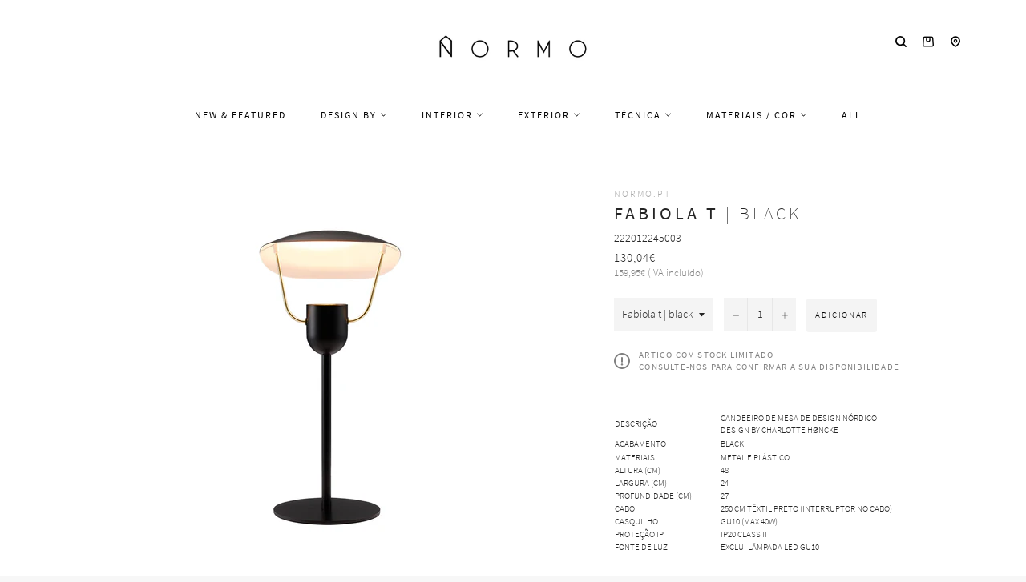

--- FILE ---
content_type: text/html; charset=utf-8
request_url: https://www.normo.pt/products/fabiola-table-lamp-black
body_size: 62235
content:
<!doctype html>
<html class="no-js" lang="pt-PT">
  <head>
    <script async src="//www.normo.pt/cdn/shop/t/10/assets/avada-cookiebar-gcm-integration.js?v=99575728716862908101727691791"></script>
    <!-- Added by AVADA Cookies Bar -->
    <script>
   window.AVADA_COOKIES_BAR = window.AVADA_COOKIES_BAR || {};
   window.AVADA_COOKIES_BAR.shopId = 'Hq8KhznD18GIR0GefE7A';
   window.AVADA_COOKIES_BAR.status = true;
   AVADA_COOKIES_BAR ={"agreeBtnBorder":"#2C332F","specificRegions":{"pipeda":false,"appi":false,"lgpd":false,"gdpr":false,"ccpa":false},"desktopPosition":"bottom","customPrivacyLink":"","bgColor":"#FFFFFF","messageColor":"#2C332F","iconType":"default_icon","desktopFloatCardPosition":"bottom_left","shopId":"Hq8KhznD18GIR0GefE7A","urlIcon":"","customCss":"","mobilePositions":"bottom","optionPolicyLink":"select","showPrivacyPolicy":true,"showOnCountry":"all","privacyLink":"/policies/privacy-policy","advancedSetting":false,"removeBranding":true,"fontStore":[{"label":"myicons","value":"myicons"},{"label":"Source Sans Pro","value":"Source+Sans+Pro"}],"boxShadow":"0px 3px 8px rgba(0, 0, 0, 0.2)","denyTextColor":"#000000","float":"","privacyLinkColor":"#000000","textAvadaMobile":"rgba(0, 0, 0, 0.8)","agreeBtnBgColor":"#000000","textBtnColor":"#000000","denyButtonText":"Rejeitar","theme":"light_theme","id":"UUQ3Bv30RvLzMxA1OBOo","fontWeight":"500","showIcon":false,"textAvada":"rgba(0, 0, 0, 0.8)","height":"80px","displayAfter":"0","display":"flex","message":"Utilizamos cookies próprias e de terceiros para melhorar a experiência de utilizador, personalizar conteúdos e para análise de dados.","textColor":"#000000","agreeButtonText":"Aceitar","displayType":"float_card","themeName":"Light theme","borderRadius":"32px","agreeBtnTextColor":"#F8F8F8","btnColor":"#F8F8F8","iconColor":"#000000","width":"563px","textFont":"Source+Sans+Pro","privacyLinkText":"mais informação","status":true}
 </script>
    <!-- Google Tag Manager -->
    <script>
      (function(w,d,s,l,i){w[l]=w[l]||[];w[l].push({'gtm.start':
      new Date().getTime(),event:'gtm.js'});var f=d.getElementsByTagName(s)[0],
      j=d.createElement(s),dl=l!='dataLayer'?'&l='+l:'';j.async=true;j.src=
      'https://www.googletagmanager.com/gtm.js?id='+i+dl;f.parentNode.insertBefore(j,f);
      })(window,document,'script','dataLayer','GTM-KN5DGT2');
    </script>
    <!-- End Google Tag Manager -->
    <!-- Google tag (gtag.js) -->
    <script async src="https://www.googletagmanager.com/gtag/js?id=G-04CPRW3Z9Y"></script>
    <script>
      window.dataLayer = window.dataLayer || [];
      function gtag(){dataLayer.push(arguments);}
      gtag('js', new Date());

      gtag('config', 'G-04CPRW3Z9Y');
    </script>
    <!-- Added by AVADA SEO Suite -->
    
    <!-- /Added by AVADA SEO Suite -->

    <meta charset="utf-8">
    <meta http-equiv="X-UA-Compatible" content="IE=edge,chrome=1">
    <meta name="viewport" content="width=device-width,initial-scale=1">
    <meta name="theme-color" content="#ffffff">
    <meta name="msvalidate.01" content="A243D65420C5A20A0CBC7C845552F473">
    <meta name="p:domain_verify" content="3119c4dfba1d12b496e6894f95fd6c47">

    
      <link rel="shortcut icon" href="//www.normo.pt/cdn/shop/files/LogoNormo_20170606-22_32x32.png?v=1613714659" type="image/png">
    

    <link rel="canonical" href="https://www.normo.pt/products/fabiola-table-lamp-black">
    <title>
      Fabiola t | black - candeeiro de mesa design nórdico - 2220245003 DFTP - iluminação Normo
      
      
      
    </title>

    
      <meta name="description" content="Fabiola t | black - Candeeiro de mesa de design nórdico. Design by Charlotte Høncke | Acabamento: Black | Materiais: Metal e plástico | Altura: 48 cm | Largura: 24 cm | Profundidade: 24 cm | Cabo 250 cm têxtil | Casquilho GU10 (max 40W) | Proteção IP20 Class II | Fonte Luz: Exclui 1x lâmpada LED GU10 | Referência: 222012245003 Fabiola t black | DFTP 222012245003 | iluminação Normo">
    

    <!-- /snippets/social-meta-tags.liquid -->




<meta property="og:site_name" content="Normo">
<meta property="og:url" content="https://www.normo.pt/products/fabiola-table-lamp-black">
<meta property="og:title" content="Fabiola t | black">
<meta property="og:type" content="product">
<meta property="og:description" content="Fabiola t | black - Candeeiro de mesa de design nórdico. Design by Charlotte Høncke | Acabamento: Black | Materiais: Metal e plástico | Altura: 48 cm | Largura: 24 cm | Profundidade: 24 cm | Cabo 250 cm têxtil | Casquilho GU10 (max 40W) | Proteção IP20 Class II | Fonte Luz: Exclui 1x lâmpada LED GU10 | Referência: 222012245003 Fabiola t black | DFTP 222012245003 | iluminação Normo">

  <meta property="og:price:amount" content="130,04">
  <meta property="og:price:currency" content="EUR">

<meta property="og:image" content="http://www.normo.pt/cdn/shop/files/Normo_Fabiola_table_lamp_candeeiro_luminaria_mesa_design_nordico_contemporaneo_iluminacao_2220245003_1_07f76874-03e8-45bd-a880-d4a7052f74dc_1200x1200.jpg?v=1741001304"><meta property="og:image" content="http://www.normo.pt/cdn/shop/files/Normo_Fabiola_table_lamp_candeeiro_luminaria_mesa_design_nordico_contemporaneo_iluminacao_2220245003_2_c827e2fb-d997-401d-b380-363f0bdfb8d2_1200x1200.jpg?v=1741001305"><meta property="og:image" content="http://www.normo.pt/cdn/shop/files/Normo_Fabiola_table_lamp_candeeiro_luminaria_mesa_design_nordico_contemporaneo_iluminacao_2220245003_3_e6864af2-f86d-446f-b3f2-d856a2f99497_1200x1200.jpg?v=1741001305">
<meta property="og:image:secure_url" content="https://www.normo.pt/cdn/shop/files/Normo_Fabiola_table_lamp_candeeiro_luminaria_mesa_design_nordico_contemporaneo_iluminacao_2220245003_1_07f76874-03e8-45bd-a880-d4a7052f74dc_1200x1200.jpg?v=1741001304"><meta property="og:image:secure_url" content="https://www.normo.pt/cdn/shop/files/Normo_Fabiola_table_lamp_candeeiro_luminaria_mesa_design_nordico_contemporaneo_iluminacao_2220245003_2_c827e2fb-d997-401d-b380-363f0bdfb8d2_1200x1200.jpg?v=1741001305"><meta property="og:image:secure_url" content="https://www.normo.pt/cdn/shop/files/Normo_Fabiola_table_lamp_candeeiro_luminaria_mesa_design_nordico_contemporaneo_iluminacao_2220245003_3_e6864af2-f86d-446f-b3f2-d856a2f99497_1200x1200.jpg?v=1741001305">


<meta name="twitter:card" content="summary_large_image">
<meta name="twitter:title" content="Fabiola t | black">
<meta name="twitter:description" content="Fabiola t | black - Candeeiro de mesa de design nórdico. Design by Charlotte Høncke | Acabamento: Black | Materiais: Metal e plástico | Altura: 48 cm | Largura: 24 cm | Profundidade: 24 cm | Cabo 250 cm têxtil | Casquilho GU10 (max 40W) | Proteção IP20 Class II | Fonte Luz: Exclui 1x lâmpada LED GU10 | Referência: 222012245003 Fabiola t black | DFTP 222012245003 | iluminação Normo">


    <script>
      document.documentElement.className = document.documentElement.className.replace('no-js', 'js');
    </script>

    <link href="//www.normo.pt/cdn/shop/t/10/assets/custom_theme.css?v=57052954196770438721764248887" rel="stylesheet" type="text/css" media="all" />

    <script>
      window.theme = window.theme || {};

      theme.strings = {
        stockAvailable: "Só restam 1!",
        addToCart: "Adicionar",
        soldOut: "Contacte-nos para mais informações",
        unavailable: "Indisponível",
        noStockAvailable: "Não foi possível adicionar o item pretendido, porque não existem itens suficientes em stock.",
        willNotShipUntil: "Envio a partir de [date]",
        willBeInStockAfter: "Estará disponível após [date]",
        totalCartDiscount: "Está a poupar [savings]",
        addressError: "Não é possível localizar o endereço",
        addressNoResults: "Nenhum resultado para este endereço",
        addressQueryLimit: "Você excedeu a cota de uso da API do Google. Considere a atualização para um \u003ca href=\"https:\/\/developers.google.com\/maps\/premium\/usage-limits\"\u003ePlano Premium\u003c\/a\u003e.",
        authError: "Houve um problema autenticação de sua conta do Google Maps API.",
        slideNumber: "Slide [slide_number], atual"
      };
    </script>

    <script src="//www.normo.pt/cdn/shop/t/10/assets/lazysizes.min.js?v=30937609425273831041665761110" async="async"></script>

    

    <script src="//www.normo.pt/cdn/shop/t/10/assets/vendor.js?v=183677589783830758201665761110" defer="defer"></script>

    
      <script>
        window.theme = window.theme || {};
        theme.moneyFormat = "{{amount_with_comma_separator}}€";
      </script>
    

    <script src="//www.normo.pt/cdn/shop/t/10/assets/theme.js?v=122072569399854520341753806230" defer="defer"></script>

    <script>window.performance && window.performance.mark && window.performance.mark('shopify.content_for_header.start');</script><meta name="google-site-verification" content="dGFPB43hcXsqyoozppnHd-ucEiaBqcYFIhEKbFZoEMg">
<meta id="shopify-digital-wallet" name="shopify-digital-wallet" content="/7910326353/digital_wallets/dialog">
<meta name="shopify-checkout-api-token" content="85f5f7fcfcae6bff87d4edd6162bff29">
<meta id="in-context-paypal-metadata" data-shop-id="7910326353" data-venmo-supported="false" data-environment="production" data-locale="en_US" data-paypal-v4="true" data-currency="EUR">
<link rel="alternate" type="application/json+oembed" href="https://www.normo.pt/products/fabiola-table-lamp-black.oembed">
<script async="async" src="/checkouts/internal/preloads.js?locale=pt-PT"></script>
<link rel="preconnect" href="https://shop.app" crossorigin="anonymous">
<script async="async" src="https://shop.app/checkouts/internal/preloads.js?locale=pt-PT&shop_id=7910326353" crossorigin="anonymous"></script>
<script id="apple-pay-shop-capabilities" type="application/json">{"shopId":7910326353,"countryCode":"PT","currencyCode":"EUR","merchantCapabilities":["supports3DS"],"merchantId":"gid:\/\/shopify\/Shop\/7910326353","merchantName":"Normo","requiredBillingContactFields":["postalAddress","email","phone"],"requiredShippingContactFields":["postalAddress","email","phone"],"shippingType":"shipping","supportedNetworks":["visa","maestro","masterCard","amex"],"total":{"type":"pending","label":"Normo","amount":"1.00"},"shopifyPaymentsEnabled":true,"supportsSubscriptions":true}</script>
<script id="shopify-features" type="application/json">{"accessToken":"85f5f7fcfcae6bff87d4edd6162bff29","betas":["rich-media-storefront-analytics"],"domain":"www.normo.pt","predictiveSearch":true,"shopId":7910326353,"locale":"pt-pt"}</script>
<script>var Shopify = Shopify || {};
Shopify.shop = "normostore-pt.myshopify.com";
Shopify.locale = "pt-PT";
Shopify.currency = {"active":"EUR","rate":"1.0"};
Shopify.country = "PT";
Shopify.theme = {"name":"Venture","id":123942830161,"schema_name":"Venture","schema_version":"9.0.0","theme_store_id":775,"role":"main"};
Shopify.theme.handle = "null";
Shopify.theme.style = {"id":null,"handle":null};
Shopify.cdnHost = "www.normo.pt/cdn";
Shopify.routes = Shopify.routes || {};
Shopify.routes.root = "/";</script>
<script type="module">!function(o){(o.Shopify=o.Shopify||{}).modules=!0}(window);</script>
<script>!function(o){function n(){var o=[];function n(){o.push(Array.prototype.slice.apply(arguments))}return n.q=o,n}var t=o.Shopify=o.Shopify||{};t.loadFeatures=n(),t.autoloadFeatures=n()}(window);</script>
<script>
  window.ShopifyPay = window.ShopifyPay || {};
  window.ShopifyPay.apiHost = "shop.app\/pay";
  window.ShopifyPay.redirectState = null;
</script>
<script id="shop-js-analytics" type="application/json">{"pageType":"product"}</script>
<script defer="defer" async type="module" src="//www.normo.pt/cdn/shopifycloud/shop-js/modules/v2/client.init-shop-cart-sync_CFX4w5t0.pt-PT.esm.js"></script>
<script defer="defer" async type="module" src="//www.normo.pt/cdn/shopifycloud/shop-js/modules/v2/chunk.common_BhkIepHa.esm.js"></script>
<script defer="defer" async type="module" src="//www.normo.pt/cdn/shopifycloud/shop-js/modules/v2/chunk.modal_BqkWJ4Eh.esm.js"></script>
<script type="module">
  await import("//www.normo.pt/cdn/shopifycloud/shop-js/modules/v2/client.init-shop-cart-sync_CFX4w5t0.pt-PT.esm.js");
await import("//www.normo.pt/cdn/shopifycloud/shop-js/modules/v2/chunk.common_BhkIepHa.esm.js");
await import("//www.normo.pt/cdn/shopifycloud/shop-js/modules/v2/chunk.modal_BqkWJ4Eh.esm.js");

  window.Shopify.SignInWithShop?.initShopCartSync?.({"fedCMEnabled":true,"windoidEnabled":true});

</script>
<script>
  window.Shopify = window.Shopify || {};
  if (!window.Shopify.featureAssets) window.Shopify.featureAssets = {};
  window.Shopify.featureAssets['shop-js'] = {"shop-cart-sync":["modules/v2/client.shop-cart-sync_4Ey0gl_V.pt-PT.esm.js","modules/v2/chunk.common_BhkIepHa.esm.js","modules/v2/chunk.modal_BqkWJ4Eh.esm.js"],"init-fed-cm":["modules/v2/client.init-fed-cm_DRtHXlL6.pt-PT.esm.js","modules/v2/chunk.common_BhkIepHa.esm.js","modules/v2/chunk.modal_BqkWJ4Eh.esm.js"],"shop-cash-offers":["modules/v2/client.shop-cash-offers_Cns0hhoQ.pt-PT.esm.js","modules/v2/chunk.common_BhkIepHa.esm.js","modules/v2/chunk.modal_BqkWJ4Eh.esm.js"],"shop-login-button":["modules/v2/client.shop-login-button_CSBns3wt.pt-PT.esm.js","modules/v2/chunk.common_BhkIepHa.esm.js","modules/v2/chunk.modal_BqkWJ4Eh.esm.js"],"pay-button":["modules/v2/client.pay-button_Bn7u00xp.pt-PT.esm.js","modules/v2/chunk.common_BhkIepHa.esm.js","modules/v2/chunk.modal_BqkWJ4Eh.esm.js"],"shop-button":["modules/v2/client.shop-button_BryqdmEi.pt-PT.esm.js","modules/v2/chunk.common_BhkIepHa.esm.js","modules/v2/chunk.modal_BqkWJ4Eh.esm.js"],"avatar":["modules/v2/client.avatar_BTnouDA3.pt-PT.esm.js"],"init-windoid":["modules/v2/client.init-windoid_zQYwV-4c.pt-PT.esm.js","modules/v2/chunk.common_BhkIepHa.esm.js","modules/v2/chunk.modal_BqkWJ4Eh.esm.js"],"init-shop-for-new-customer-accounts":["modules/v2/client.init-shop-for-new-customer-accounts_BZ95sgJn.pt-PT.esm.js","modules/v2/client.shop-login-button_CSBns3wt.pt-PT.esm.js","modules/v2/chunk.common_BhkIepHa.esm.js","modules/v2/chunk.modal_BqkWJ4Eh.esm.js"],"init-shop-email-lookup-coordinator":["modules/v2/client.init-shop-email-lookup-coordinator_BlyzN1D1.pt-PT.esm.js","modules/v2/chunk.common_BhkIepHa.esm.js","modules/v2/chunk.modal_BqkWJ4Eh.esm.js"],"init-shop-cart-sync":["modules/v2/client.init-shop-cart-sync_CFX4w5t0.pt-PT.esm.js","modules/v2/chunk.common_BhkIepHa.esm.js","modules/v2/chunk.modal_BqkWJ4Eh.esm.js"],"shop-toast-manager":["modules/v2/client.shop-toast-manager_DwayrBY7.pt-PT.esm.js","modules/v2/chunk.common_BhkIepHa.esm.js","modules/v2/chunk.modal_BqkWJ4Eh.esm.js"],"init-customer-accounts":["modules/v2/client.init-customer-accounts_DckTpfjA.pt-PT.esm.js","modules/v2/client.shop-login-button_CSBns3wt.pt-PT.esm.js","modules/v2/chunk.common_BhkIepHa.esm.js","modules/v2/chunk.modal_BqkWJ4Eh.esm.js"],"init-customer-accounts-sign-up":["modules/v2/client.init-customer-accounts-sign-up_BzM1Y_rz.pt-PT.esm.js","modules/v2/client.shop-login-button_CSBns3wt.pt-PT.esm.js","modules/v2/chunk.common_BhkIepHa.esm.js","modules/v2/chunk.modal_BqkWJ4Eh.esm.js"],"shop-follow-button":["modules/v2/client.shop-follow-button_CrmnElWU.pt-PT.esm.js","modules/v2/chunk.common_BhkIepHa.esm.js","modules/v2/chunk.modal_BqkWJ4Eh.esm.js"],"checkout-modal":["modules/v2/client.checkout-modal_C0IUXNNZ.pt-PT.esm.js","modules/v2/chunk.common_BhkIepHa.esm.js","modules/v2/chunk.modal_BqkWJ4Eh.esm.js"],"shop-login":["modules/v2/client.shop-login_Bjwa5m5g.pt-PT.esm.js","modules/v2/chunk.common_BhkIepHa.esm.js","modules/v2/chunk.modal_BqkWJ4Eh.esm.js"],"lead-capture":["modules/v2/client.lead-capture_tQ6ktsTR.pt-PT.esm.js","modules/v2/chunk.common_BhkIepHa.esm.js","modules/v2/chunk.modal_BqkWJ4Eh.esm.js"],"payment-terms":["modules/v2/client.payment-terms_CHE80bfN.pt-PT.esm.js","modules/v2/chunk.common_BhkIepHa.esm.js","modules/v2/chunk.modal_BqkWJ4Eh.esm.js"]};
</script>
<script>(function() {
  var isLoaded = false;
  function asyncLoad() {
    if (isLoaded) return;
    isLoaded = true;
    var urls = ["https:\/\/cloudsearch-1f874.kxcdn.com\/shopify.js?srp=\/a\/search\u0026filtersEnabled=1\u0026markets=1\u0026shop=normostore-pt.myshopify.com","https:\/\/seo.apps.avada.io\/avada-seo-installed.js?shop=normostore-pt.myshopify.com","https:\/\/chimpstatic.com\/mcjs-connected\/js\/users\/875e8d54607ed5b914fd717c8\/8d1fb2b9c7a952b88831d4bdb.js?shop=normostore-pt.myshopify.com"];
    for (var i = 0; i < urls.length; i++) {
      var s = document.createElement('script');
      s.type = 'text/javascript';
      s.async = true;
      s.src = urls[i];
      var x = document.getElementsByTagName('script')[0];
      x.parentNode.insertBefore(s, x);
    }
  };
  if(window.attachEvent) {
    window.attachEvent('onload', asyncLoad);
  } else {
    window.addEventListener('load', asyncLoad, false);
  }
})();</script>
<script id="__st">var __st={"a":7910326353,"offset":0,"reqid":"bbb24fcd-c8c1-426e-b303-d6648ddb4c5b-1769043346","pageurl":"www.normo.pt\/products\/fabiola-table-lamp-black","u":"bcb1e64e6fe4","p":"product","rtyp":"product","rid":8652212863299};</script>
<script>window.ShopifyPaypalV4VisibilityTracking = true;</script>
<script id="captcha-bootstrap">!function(){'use strict';const t='contact',e='account',n='new_comment',o=[[t,t],['blogs',n],['comments',n],[t,'customer']],c=[[e,'customer_login'],[e,'guest_login'],[e,'recover_customer_password'],[e,'create_customer']],r=t=>t.map((([t,e])=>`form[action*='/${t}']:not([data-nocaptcha='true']) input[name='form_type'][value='${e}']`)).join(','),a=t=>()=>t?[...document.querySelectorAll(t)].map((t=>t.form)):[];function s(){const t=[...o],e=r(t);return a(e)}const i='password',u='form_key',d=['recaptcha-v3-token','g-recaptcha-response','h-captcha-response',i],f=()=>{try{return window.sessionStorage}catch{return}},m='__shopify_v',_=t=>t.elements[u];function p(t,e,n=!1){try{const o=window.sessionStorage,c=JSON.parse(o.getItem(e)),{data:r}=function(t){const{data:e,action:n}=t;return t[m]||n?{data:e,action:n}:{data:t,action:n}}(c);for(const[e,n]of Object.entries(r))t.elements[e]&&(t.elements[e].value=n);n&&o.removeItem(e)}catch(o){console.error('form repopulation failed',{error:o})}}const l='form_type',E='cptcha';function T(t){t.dataset[E]=!0}const w=window,h=w.document,L='Shopify',v='ce_forms',y='captcha';let A=!1;((t,e)=>{const n=(g='f06e6c50-85a8-45c8-87d0-21a2b65856fe',I='https://cdn.shopify.com/shopifycloud/storefront-forms-hcaptcha/ce_storefront_forms_captcha_hcaptcha.v1.5.2.iife.js',D={infoText:'Protegido por hCaptcha',privacyText:'Privacidade',termsText:'Termos'},(t,e,n)=>{const o=w[L][v],c=o.bindForm;if(c)return c(t,g,e,D).then(n);var r;o.q.push([[t,g,e,D],n]),r=I,A||(h.body.append(Object.assign(h.createElement('script'),{id:'captcha-provider',async:!0,src:r})),A=!0)});var g,I,D;w[L]=w[L]||{},w[L][v]=w[L][v]||{},w[L][v].q=[],w[L][y]=w[L][y]||{},w[L][y].protect=function(t,e){n(t,void 0,e),T(t)},Object.freeze(w[L][y]),function(t,e,n,w,h,L){const[v,y,A,g]=function(t,e,n){const i=e?o:[],u=t?c:[],d=[...i,...u],f=r(d),m=r(i),_=r(d.filter((([t,e])=>n.includes(e))));return[a(f),a(m),a(_),s()]}(w,h,L),I=t=>{const e=t.target;return e instanceof HTMLFormElement?e:e&&e.form},D=t=>v().includes(t);t.addEventListener('submit',(t=>{const e=I(t);if(!e)return;const n=D(e)&&!e.dataset.hcaptchaBound&&!e.dataset.recaptchaBound,o=_(e),c=g().includes(e)&&(!o||!o.value);(n||c)&&t.preventDefault(),c&&!n&&(function(t){try{if(!f())return;!function(t){const e=f();if(!e)return;const n=_(t);if(!n)return;const o=n.value;o&&e.removeItem(o)}(t);const e=Array.from(Array(32),(()=>Math.random().toString(36)[2])).join('');!function(t,e){_(t)||t.append(Object.assign(document.createElement('input'),{type:'hidden',name:u})),t.elements[u].value=e}(t,e),function(t,e){const n=f();if(!n)return;const o=[...t.querySelectorAll(`input[type='${i}']`)].map((({name:t})=>t)),c=[...d,...o],r={};for(const[a,s]of new FormData(t).entries())c.includes(a)||(r[a]=s);n.setItem(e,JSON.stringify({[m]:1,action:t.action,data:r}))}(t,e)}catch(e){console.error('failed to persist form',e)}}(e),e.submit())}));const S=(t,e)=>{t&&!t.dataset[E]&&(n(t,e.some((e=>e===t))),T(t))};for(const o of['focusin','change'])t.addEventListener(o,(t=>{const e=I(t);D(e)&&S(e,y())}));const B=e.get('form_key'),M=e.get(l),P=B&&M;t.addEventListener('DOMContentLoaded',(()=>{const t=y();if(P)for(const e of t)e.elements[l].value===M&&p(e,B);[...new Set([...A(),...v().filter((t=>'true'===t.dataset.shopifyCaptcha))])].forEach((e=>S(e,t)))}))}(h,new URLSearchParams(w.location.search),n,t,e,['guest_login'])})(!0,!0)}();</script>
<script integrity="sha256-4kQ18oKyAcykRKYeNunJcIwy7WH5gtpwJnB7kiuLZ1E=" data-source-attribution="shopify.loadfeatures" defer="defer" src="//www.normo.pt/cdn/shopifycloud/storefront/assets/storefront/load_feature-a0a9edcb.js" crossorigin="anonymous"></script>
<script crossorigin="anonymous" defer="defer" src="//www.normo.pt/cdn/shopifycloud/storefront/assets/shopify_pay/storefront-65b4c6d7.js?v=20250812"></script>
<script data-source-attribution="shopify.dynamic_checkout.dynamic.init">var Shopify=Shopify||{};Shopify.PaymentButton=Shopify.PaymentButton||{isStorefrontPortableWallets:!0,init:function(){window.Shopify.PaymentButton.init=function(){};var t=document.createElement("script");t.src="https://www.normo.pt/cdn/shopifycloud/portable-wallets/latest/portable-wallets.pt-pt.js",t.type="module",document.head.appendChild(t)}};
</script>
<script data-source-attribution="shopify.dynamic_checkout.buyer_consent">
  function portableWalletsHideBuyerConsent(e){var t=document.getElementById("shopify-buyer-consent"),n=document.getElementById("shopify-subscription-policy-button");t&&n&&(t.classList.add("hidden"),t.setAttribute("aria-hidden","true"),n.removeEventListener("click",e))}function portableWalletsShowBuyerConsent(e){var t=document.getElementById("shopify-buyer-consent"),n=document.getElementById("shopify-subscription-policy-button");t&&n&&(t.classList.remove("hidden"),t.removeAttribute("aria-hidden"),n.addEventListener("click",e))}window.Shopify?.PaymentButton&&(window.Shopify.PaymentButton.hideBuyerConsent=portableWalletsHideBuyerConsent,window.Shopify.PaymentButton.showBuyerConsent=portableWalletsShowBuyerConsent);
</script>
<script data-source-attribution="shopify.dynamic_checkout.cart.bootstrap">document.addEventListener("DOMContentLoaded",(function(){function t(){return document.querySelector("shopify-accelerated-checkout-cart, shopify-accelerated-checkout")}if(t())Shopify.PaymentButton.init();else{new MutationObserver((function(e,n){t()&&(Shopify.PaymentButton.init(),n.disconnect())})).observe(document.body,{childList:!0,subtree:!0})}}));
</script>
<script id='scb4127' type='text/javascript' async='' src='https://www.normo.pt/cdn/shopifycloud/privacy-banner/storefront-banner.js'></script><link id="shopify-accelerated-checkout-styles" rel="stylesheet" media="screen" href="https://www.normo.pt/cdn/shopifycloud/portable-wallets/latest/accelerated-checkout-backwards-compat.css" crossorigin="anonymous">
<style id="shopify-accelerated-checkout-cart">
        #shopify-buyer-consent {
  margin-top: 1em;
  display: inline-block;
  width: 100%;
}

#shopify-buyer-consent.hidden {
  display: none;
}

#shopify-subscription-policy-button {
  background: none;
  border: none;
  padding: 0;
  text-decoration: underline;
  font-size: inherit;
  cursor: pointer;
}

#shopify-subscription-policy-button::before {
  box-shadow: none;
}

      </style>

<script>window.performance && window.performance.mark && window.performance.mark('shopify.content_for_header.end');</script>
    <!-- QIKIFY NAVIGATOR START --> <script id="qikify-navigator"> 'use strict'; var shopifyCurrencyFormat = "{{amount_with_comma_separator}}€"; var shopifyLinkLists = [{ id: "main-menu", title: "Menu", items: ["/collections/new","/collections/nordic-collective-brands","/collections/iluminacao-interior/new","/collections/iluminacao-exterior","/collections/iluminacao-tecnica","/collections/latao-solid-brass-lamps","/collections/all",], },{ id: "footer", title: "-", items: ["/pages/sobre","/pages/terms-conditions","/pages/envios-e-entregas","/pages/contactos","/blogs/glossario","/pages/perguntas-frequentes","/pages/resolucao-de-litigios","https://www.livroreclamacoes.pt/Inicio/",], },{ id: "149359263825-child-8f868333d829fc6c1633bdbd2daff6a8-legacy-exterior", title: "Exterior", items: ["/collections/iluminacao-candeeiros-de-parede-exterior","/collections/candeeiros-de-teto-para-exterior","/collections/candeeiros-para-pavimento-jardim","/collections/iluminacao-candeeiros-portateis-sem-fios","/collections/iluminacao-candeeiros-led-energia-solar","/collections/iluminacao-materiais-resistentes-seaside-suitable","/collections/ventoinhas-de-teto-exterior",], },{ id: "149359525969-child-12ddfc901125c341285dd8b2580c47fc-legacy-tecnica", title: "Técnica", items: ["/collections/iluminacao-tecnica-de-encastrar","/collections/iluminacao-tecnica-saliente","/collections/iluminacao-projetores","/collections/iluminacao-tecnica-linear-linha-led","/collections/iluminacao-tecnica-pavimento","/collections/iluminacao-tecnica-dimensoes-reduzidas-micro","/collections/iluminacao-tecnica-com-ip","/collections/tecnica-emergencia",], },{ id: "149359231057-child-867a347230ab15c7204cc64251393299-legacy-interior", title: "Interior", items: ["/collections/iluminacao-suspensa","/collections/candeeiros-de-teto-para-interior","/collections/iluminacao-interior-parede-wall-lamps","/collections/candeeiro-mesa-pe","/collections/candeeiros-clip-gancho","/collections/abajur","/collections/interior-iluminacao-linear-linha-led","/collections/lustre-chandelier","/collections/iluminacao-casa-de-banho","/collections/escritorio-iluminacao","/collections/bedside-and-reading","/collections/candeeiros-para-criancas","/collections/iluminacao-candeeiros-portateis-sem-fios-interior","/collections/interior-small-size-lamps","/collections/cabos-e-acessorios","/collections/candeeiros-quadros-molduras","/collections/ventoinhas-de-teto-interior",], },{ id: "149359951953-child-206c2c1f6d2cfbca5dc8f1a0392350ee-legacy-materiais-cor", title: "Materiais / cor", items: ["/collections/latao-solid-brass-lamps","/collections/candeeiros-madeira","/collections/betao-concrete","/collections/gesso-plaster","/collections/candeeiros-ceramica-marmore","/collections/papel-fibras-sinteticas","/collections/candeeiros-em-vime-rattan-textil","/collections/candeeiro-vidro","/collections/candeeiros-cobre","/collections/candeeiro-branco","/collections/candeeiro-preto","/collections/candeeiro-cinza-prata","/collections/candeeiro-bege","/collections/candeeiro-dourado","/collections/cores-neutras","/collections/outras-cores","/collections/personalizaveis",], },{ id: "marcas", title: "Marcas", items: ["/pages/innermost-portugal","/pages/nordlux-portugal",], },{ id: "marcas-innermost-mullan", title: "Representações", items: ["/pages/innermost-portugal","/pages/mullan-lighting-lisboa-portugal","/pages/frandsen-portugal",], },{ id: "lang", title: "Língua", items: ["https://www.normo.pt/en",], },{ id: "535948558659-child-1b3470e62bbf23d8328b80dc2cc3d915-legacy-design-by", title: "Design by", items: ["/collections/verner-panton","/collections/design-by-poul-henningsen","/collections/design-by-arne-jacobsen","/collections/george-nelson","/collections/space-copenhagen","/collections/design-by-norm-architects","/collections/design-by-jaime-hayon","/collections/broberg-ridderstrale","/collections/signe-hytte","/collections/design-by-tim-rundle","/collections/design-by-lars-tornoe","/collections/all-the-way-to-paris","/collections/bonnelycke-mdd","/collections/says-who","/collections/charlotte-honcke","/collections/sofie-lefevre","/collections/design-by-benny-frandsen","/collections/design-by-thomas-bentzen","/collections/tom-chung","/collections/taf-studio","/collections/sam-weller","/collections/john-tree",], },{ id: "estilos", title: "Estilos", items: ["/collections/nordic-collective-brands","/collections/iluminacao-design-estilo-japandi","/collections/iluminacao-design-estilo-wabi-sabi","/collections/candeeiros-estilo-industrial","/collections/candeeiros-estilo-boemio-boho","/collections/iluminacao-design-estilo-mid-century-modern","/collections/candeeiros-danish-modern","/collections/candeeiros-para-criancas",], },{ id: "destacados", title: "Destacados", items: ["/collections/candeeiro-suspenso","/collections/iluminacao-teto","/collections/candeeiros-de-parede-wall-lighting","/collections/candeeiros-de-mesa","/collections/candeeiros-de-pe-floor-lamps","/collections/iluminacao-tecnica","/collections/candeeiros-portateis","/collections/interior-small-size-lamps","/collections/iluminacao-materiais-resistentes-seaside-suitable",], },{ id: "customer-account-main-menu", title: "Menu principal da conta de cliente", items: ["/","https://account.normo.pt/orders?locale=pt-PT&region_country=PT",], },]; window.shopifyLinkLists = shopifyLinkLists; window.shopifyCurrencyFormat = shopifyCurrencyFormat; </script> <!-- QIKIFY NAVIGATOR END -->
    <script src="//www.normo.pt/cdn/shop/t/10/assets/qikify-smartmenu-data.js?v=34366784212800529631665761110" type="text/javascript"></script>
    <script
      type="text/javascript"
      src="//www.normo.pt/cdn/shop/t/10/assets/qikify-smartmenu-v3.min.js?shop=normostore-pt.myshopify.com&v=130099072630025515541665761110"
      defer="defer"
    ></script>

    
  <!-- BEGIN app block: shopify://apps/avis-product-options/blocks/avisplus-product-options/e076618e-4c9c-447f-ad6d-4f1577799c29 -->




<script>
    window.OpusNoShadowRoot=true;
    window.apo_js_loaded={options:!1,style_collection:!1,style_product:!1,minicart:!1};
    window.ap_front_settings = {
      root_api:"https://apo-api.avisplus.io/",
      check_on: {add_to_cart: false, check_out: false},
      page_type: "product",
      shop_id: "7910326353",
      money_format: "{{amount_with_comma_separator}}€",
      money_with_currency_format: "{{amount_with_comma_separator}}€",
      icon_tooltip: "https://cdn.shopify.com/extensions/019be0fb-b658-7a0e-b466-10739cf210a1/avis-options-v1.7.137.5/assets/tooltip.svg",
      currency_code: '',
      url_jquery: "https://cdn.shopify.com/extensions/019be0fb-b658-7a0e-b466-10739cf210a1/avis-options-v1.7.137.5/assets/jquery-3.6.0.min.js",
      theme_name: "",
      customer: null ,
      customer_order_count: ``,
      curCountryCode: `PT`,
      url_css_date: "https://cdn.shopify.com/extensions/019be0fb-b658-7a0e-b466-10739cf210a1/avis-options-v1.7.137.5/assets/apo-date.min.css",
      url_css_main_v1: "https://cdn.shopify.com/extensions/019be0fb-b658-7a0e-b466-10739cf210a1/avis-options-v1.7.137.5/assets/apo-product-options_v1.min.css",
      url_css_main_v2: "https://cdn.shopify.com/extensions/019be0fb-b658-7a0e-b466-10739cf210a1/avis-options-v1.7.137.5/assets/apo-product-options_v2.min.css",
      joinAddCharge: "|",
      cart_collections: [],
      inventories: {},
      product_info: {
        product: {"id":8652212863299,"title":"Fabiola t | black","handle":"fabiola-table-lamp-black","description":"\u003ctable\u003e\n\u003ctbody\u003e\n\u003ctr\u003e\n\u003ctd data-sheets-value='{\"1\":2,\"2\":\"Descrição\"}' width=\"30%\"\u003eDescrição\u003c\/td\u003e\n\u003ctd data-sheets-value='{\"1\":2,\"2\":\"Candeeiro aplique de parede para exterior de design clássico.\\nFabricado em plástico reciclado com aspeto tipo marmorite.\\nCom proteção IP54.\\n\\nDisponível em 3 acabamentos\"}'\u003e\u003cspan\u003eCandeeiro de mesa de design nórdico\u003cbr\u003eDesign by Charlotte Høncke\u003c\/span\u003e\u003c\/td\u003e\n\u003c\/tr\u003e\n\u003ctr\u003e\n\u003ctd\u003e \u003c\/td\u003e\n\u003ctd\u003e \u003c\/td\u003e\n\u003c\/tr\u003e\n\u003ctr\u003e\n\u003ctd data-sheets-value='{\"1\":2,\"2\":\"Acabamentos\"}'\u003eAcabamento\u003c\/td\u003e\n\u003ctd data-sheets-value='{\"1\":2,\"2\":\"White\\nFloreal\\nBlack\"}'\u003eBlack\u003c\/td\u003e\n\u003c\/tr\u003e\n\u003ctr\u003e\n\u003ctd\u003e \u003c\/td\u003e\n\u003ctd\u003e \u003c\/td\u003e\n\u003c\/tr\u003e\n\u003ctr\u003e\n\u003ctd data-sheets-value='{\"1\":2,\"2\":\"Materiais\"}'\u003eMateriais\u003c\/td\u003e\n\u003ctd data-sheets-value='{\"1\":2,\"2\":\"PVC e vidro\"}'\u003eMetal e plástico\u003c\/td\u003e\n\u003c\/tr\u003e\n\u003ctr\u003e\n\u003ctd data-sheets-value='{\"1\":2,\"2\":\"Altura (cm)\"}'\u003eAltura (cm)\u003c\/td\u003e\n\u003ctd data-sheets-value='{\"1\":3,\"3\":30.8}'\u003e48\u003c\/td\u003e\n\u003c\/tr\u003e\n\u003ctr\u003e\n\u003ctd data-sheets-value='{\"1\":2,\"2\":\"Largura (cm)\"}'\u003eLargura (cm)\u003c\/td\u003e\n\u003ctd data-sheets-value='{\"1\":3,\"3\":18}'\u003e\u003cspan\u003e24\u003c\/span\u003e\u003c\/td\u003e\n\u003c\/tr\u003e\n\u003ctr\u003e\n\u003ctd data-sheets-value='{\"1\":2,\"2\":\"Largura (cm)\"}'\u003eProfundidade (cm)\u003c\/td\u003e\n\u003ctd data-sheets-value='{\"1\":3,\"3\":18}'\u003e\u003cspan\u003e27\u003c\/span\u003e\u003c\/td\u003e\n\u003c\/tr\u003e\n\u003ctr\u003e\n\u003ctd data-sheets-value='{\"1\":2,\"2\":\"Largura (cm)\"}'\u003eCabo\u003c\/td\u003e\n\u003ctd data-sheets-value='{\"1\":3,\"3\":18}'\u003e\u003cspan\u003e250 cm têxtil preto (interruptor no cabo)\u003c\/span\u003e\u003c\/td\u003e\n\u003c\/tr\u003e\n\u003ctr\u003e\n\u003ctd data-sheets-value='{\"1\":2,\"2\":\"Casquilho\"}'\u003eCasquilho\u003c\/td\u003e\n\u003ctd data-sheets-value='{\"1\":2,\"2\":\"E27 (max 40W)\"}'\u003e\u003cspan\u003eGU10 (max 40W)\u003c\/span\u003e\u003c\/td\u003e\n\u003c\/tr\u003e\n\u003ctr\u003e\n\u003ctd data-sheets-value='{\"1\":2,\"2\":\"Proteção IP\"}'\u003eProteção IP\u003c\/td\u003e\n\u003ctd data-sheets-value='{\"1\":2,\"2\":\"IP54 Class II\"}'\u003eIP20 Class II\u003c\/td\u003e\n\u003c\/tr\u003e\n\u003ctr\u003e\n\u003ctd data-sheets-value='{\"1\":2,\"2\":\"Fonte de Luz\"}'\u003eFonte de Luz\u003c\/td\u003e\n\u003ctd data-sheets-value='{\"1\":2,\"2\":\"Exclui lâmpada LED E27\"}'\u003eExclui lâmpada LED GU10\u003c\/td\u003e\n\u003c\/tr\u003e\n\u003c\/tbody\u003e\n\u003c\/table\u003e","published_at":"2023-06-29T10:31:35+01:00","created_at":"2023-06-19T11:15:27+01:00","vendor":"Nordlux","type":"candeeiro de mesa","tags":["2220245003","black","candeeiro de mesa","candeeiro interior","candeeiro mesa pé","candeeiro preto","Charlotte Høncke","cupular","DFTP","DFTP - Charlotte Høncke Design","mid-century","preto","stock limitado"],"price":13004,"price_min":13004,"price_max":13004,"available":true,"price_varies":false,"compare_at_price":null,"compare_at_price_min":0,"compare_at_price_max":0,"compare_at_price_varies":false,"variants":[{"id":46848955318595,"title":"Fabiola t | black","option1":"Fabiola t | black","option2":null,"option3":null,"sku":"222012245003","requires_shipping":true,"taxable":true,"featured_image":{"id":50185571270979,"product_id":8652212863299,"position":1,"created_at":"2023-07-11T14:25:27+01:00","updated_at":"2025-03-03T11:28:24+00:00","alt":null,"width":2048,"height":2048,"src":"\/\/www.normo.pt\/cdn\/shop\/files\/Normo_Fabiola_table_lamp_candeeiro_luminaria_mesa_design_nordico_contemporaneo_iluminacao_2220245003_1_07f76874-03e8-45bd-a880-d4a7052f74dc.jpg?v=1741001304","variant_ids":[46848955318595]},"available":true,"name":"Fabiola t | black - Fabiola t | black","public_title":"Fabiola t | black","options":["Fabiola t | black"],"price":13004,"weight":0,"compare_at_price":null,"inventory_management":null,"barcode":null,"featured_media":{"alt":null,"id":42804419494211,"position":1,"preview_image":{"aspect_ratio":1.0,"height":2048,"width":2048,"src":"\/\/www.normo.pt\/cdn\/shop\/files\/Normo_Fabiola_table_lamp_candeeiro_luminaria_mesa_design_nordico_contemporaneo_iluminacao_2220245003_1_07f76874-03e8-45bd-a880-d4a7052f74dc.jpg?v=1741001304"}},"requires_selling_plan":false,"selling_plan_allocations":[]}],"images":["\/\/www.normo.pt\/cdn\/shop\/files\/Normo_Fabiola_table_lamp_candeeiro_luminaria_mesa_design_nordico_contemporaneo_iluminacao_2220245003_1_07f76874-03e8-45bd-a880-d4a7052f74dc.jpg?v=1741001304","\/\/www.normo.pt\/cdn\/shop\/files\/Normo_Fabiola_table_lamp_candeeiro_luminaria_mesa_design_nordico_contemporaneo_iluminacao_2220245003_2_c827e2fb-d997-401d-b380-363f0bdfb8d2.jpg?v=1741001305","\/\/www.normo.pt\/cdn\/shop\/files\/Normo_Fabiola_table_lamp_candeeiro_luminaria_mesa_design_nordico_contemporaneo_iluminacao_2220245003_3_e6864af2-f86d-446f-b3f2-d856a2f99497.jpg?v=1741001305","\/\/www.normo.pt\/cdn\/shop\/files\/Normo_Fabiola_table_lamp_candeeiro_luminaria_mesa_design_nordico_contemporaneo_iluminacao_2220245003_4.jpg?v=1741001305","\/\/www.normo.pt\/cdn\/shop\/files\/Normo_Fabiola_table_lamp_candeeiro_luminaria_mesa_design_nordico_contemporaneo_iluminacao_2220245003_5.jpg?v=1741001305"],"featured_image":"\/\/www.normo.pt\/cdn\/shop\/files\/Normo_Fabiola_table_lamp_candeeiro_luminaria_mesa_design_nordico_contemporaneo_iluminacao_2220245003_1_07f76874-03e8-45bd-a880-d4a7052f74dc.jpg?v=1741001304","options":["Cor"],"media":[{"alt":null,"id":42804419494211,"position":1,"preview_image":{"aspect_ratio":1.0,"height":2048,"width":2048,"src":"\/\/www.normo.pt\/cdn\/shop\/files\/Normo_Fabiola_table_lamp_candeeiro_luminaria_mesa_design_nordico_contemporaneo_iluminacao_2220245003_1_07f76874-03e8-45bd-a880-d4a7052f74dc.jpg?v=1741001304"},"aspect_ratio":1.0,"height":2048,"media_type":"image","src":"\/\/www.normo.pt\/cdn\/shop\/files\/Normo_Fabiola_table_lamp_candeeiro_luminaria_mesa_design_nordico_contemporaneo_iluminacao_2220245003_1_07f76874-03e8-45bd-a880-d4a7052f74dc.jpg?v=1741001304","width":2048},{"alt":null,"id":42804419526979,"position":2,"preview_image":{"aspect_ratio":1.0,"height":2048,"width":2048,"src":"\/\/www.normo.pt\/cdn\/shop\/files\/Normo_Fabiola_table_lamp_candeeiro_luminaria_mesa_design_nordico_contemporaneo_iluminacao_2220245003_2_c827e2fb-d997-401d-b380-363f0bdfb8d2.jpg?v=1741001305"},"aspect_ratio":1.0,"height":2048,"media_type":"image","src":"\/\/www.normo.pt\/cdn\/shop\/files\/Normo_Fabiola_table_lamp_candeeiro_luminaria_mesa_design_nordico_contemporaneo_iluminacao_2220245003_2_c827e2fb-d997-401d-b380-363f0bdfb8d2.jpg?v=1741001305","width":2048},{"alt":null,"id":42804419559747,"position":3,"preview_image":{"aspect_ratio":1.0,"height":2048,"width":2048,"src":"\/\/www.normo.pt\/cdn\/shop\/files\/Normo_Fabiola_table_lamp_candeeiro_luminaria_mesa_design_nordico_contemporaneo_iluminacao_2220245003_3_e6864af2-f86d-446f-b3f2-d856a2f99497.jpg?v=1741001305"},"aspect_ratio":1.0,"height":2048,"media_type":"image","src":"\/\/www.normo.pt\/cdn\/shop\/files\/Normo_Fabiola_table_lamp_candeeiro_luminaria_mesa_design_nordico_contemporaneo_iluminacao_2220245003_3_e6864af2-f86d-446f-b3f2-d856a2f99497.jpg?v=1741001305","width":2048},{"alt":null,"id":42542484422979,"position":4,"preview_image":{"aspect_ratio":1.0,"height":2048,"width":2048,"src":"\/\/www.normo.pt\/cdn\/shop\/files\/Normo_Fabiola_table_lamp_candeeiro_luminaria_mesa_design_nordico_contemporaneo_iluminacao_2220245003_4.jpg?v=1741001305"},"aspect_ratio":1.0,"height":2048,"media_type":"image","src":"\/\/www.normo.pt\/cdn\/shop\/files\/Normo_Fabiola_table_lamp_candeeiro_luminaria_mesa_design_nordico_contemporaneo_iluminacao_2220245003_4.jpg?v=1741001305","width":2048},{"alt":null,"id":42665407021379,"position":5,"preview_image":{"aspect_ratio":1.0,"height":2048,"width":2048,"src":"\/\/www.normo.pt\/cdn\/shop\/files\/Normo_Fabiola_table_lamp_candeeiro_luminaria_mesa_design_nordico_contemporaneo_iluminacao_2220245003_5.jpg?v=1741001305"},"aspect_ratio":1.0,"height":2048,"media_type":"image","src":"\/\/www.normo.pt\/cdn\/shop\/files\/Normo_Fabiola_table_lamp_candeeiro_luminaria_mesa_design_nordico_contemporaneo_iluminacao_2220245003_5.jpg?v=1741001305","width":2048}],"requires_selling_plan":false,"selling_plan_groups":[],"content":"\u003ctable\u003e\n\u003ctbody\u003e\n\u003ctr\u003e\n\u003ctd data-sheets-value='{\"1\":2,\"2\":\"Descrição\"}' width=\"30%\"\u003eDescrição\u003c\/td\u003e\n\u003ctd data-sheets-value='{\"1\":2,\"2\":\"Candeeiro aplique de parede para exterior de design clássico.\\nFabricado em plástico reciclado com aspeto tipo marmorite.\\nCom proteção IP54.\\n\\nDisponível em 3 acabamentos\"}'\u003e\u003cspan\u003eCandeeiro de mesa de design nórdico\u003cbr\u003eDesign by Charlotte Høncke\u003c\/span\u003e\u003c\/td\u003e\n\u003c\/tr\u003e\n\u003ctr\u003e\n\u003ctd\u003e \u003c\/td\u003e\n\u003ctd\u003e \u003c\/td\u003e\n\u003c\/tr\u003e\n\u003ctr\u003e\n\u003ctd data-sheets-value='{\"1\":2,\"2\":\"Acabamentos\"}'\u003eAcabamento\u003c\/td\u003e\n\u003ctd data-sheets-value='{\"1\":2,\"2\":\"White\\nFloreal\\nBlack\"}'\u003eBlack\u003c\/td\u003e\n\u003c\/tr\u003e\n\u003ctr\u003e\n\u003ctd\u003e \u003c\/td\u003e\n\u003ctd\u003e \u003c\/td\u003e\n\u003c\/tr\u003e\n\u003ctr\u003e\n\u003ctd data-sheets-value='{\"1\":2,\"2\":\"Materiais\"}'\u003eMateriais\u003c\/td\u003e\n\u003ctd data-sheets-value='{\"1\":2,\"2\":\"PVC e vidro\"}'\u003eMetal e plástico\u003c\/td\u003e\n\u003c\/tr\u003e\n\u003ctr\u003e\n\u003ctd data-sheets-value='{\"1\":2,\"2\":\"Altura (cm)\"}'\u003eAltura (cm)\u003c\/td\u003e\n\u003ctd data-sheets-value='{\"1\":3,\"3\":30.8}'\u003e48\u003c\/td\u003e\n\u003c\/tr\u003e\n\u003ctr\u003e\n\u003ctd data-sheets-value='{\"1\":2,\"2\":\"Largura (cm)\"}'\u003eLargura (cm)\u003c\/td\u003e\n\u003ctd data-sheets-value='{\"1\":3,\"3\":18}'\u003e\u003cspan\u003e24\u003c\/span\u003e\u003c\/td\u003e\n\u003c\/tr\u003e\n\u003ctr\u003e\n\u003ctd data-sheets-value='{\"1\":2,\"2\":\"Largura (cm)\"}'\u003eProfundidade (cm)\u003c\/td\u003e\n\u003ctd data-sheets-value='{\"1\":3,\"3\":18}'\u003e\u003cspan\u003e27\u003c\/span\u003e\u003c\/td\u003e\n\u003c\/tr\u003e\n\u003ctr\u003e\n\u003ctd data-sheets-value='{\"1\":2,\"2\":\"Largura (cm)\"}'\u003eCabo\u003c\/td\u003e\n\u003ctd data-sheets-value='{\"1\":3,\"3\":18}'\u003e\u003cspan\u003e250 cm têxtil preto (interruptor no cabo)\u003c\/span\u003e\u003c\/td\u003e\n\u003c\/tr\u003e\n\u003ctr\u003e\n\u003ctd data-sheets-value='{\"1\":2,\"2\":\"Casquilho\"}'\u003eCasquilho\u003c\/td\u003e\n\u003ctd data-sheets-value='{\"1\":2,\"2\":\"E27 (max 40W)\"}'\u003e\u003cspan\u003eGU10 (max 40W)\u003c\/span\u003e\u003c\/td\u003e\n\u003c\/tr\u003e\n\u003ctr\u003e\n\u003ctd data-sheets-value='{\"1\":2,\"2\":\"Proteção IP\"}'\u003eProteção IP\u003c\/td\u003e\n\u003ctd data-sheets-value='{\"1\":2,\"2\":\"IP54 Class II\"}'\u003eIP20 Class II\u003c\/td\u003e\n\u003c\/tr\u003e\n\u003ctr\u003e\n\u003ctd data-sheets-value='{\"1\":2,\"2\":\"Fonte de Luz\"}'\u003eFonte de Luz\u003c\/td\u003e\n\u003ctd data-sheets-value='{\"1\":2,\"2\":\"Exclui lâmpada LED E27\"}'\u003eExclui lâmpada LED GU10\u003c\/td\u003e\n\u003c\/tr\u003e\n\u003c\/tbody\u003e\n\u003c\/table\u003e"},
        product_id: `8652212863299`,
        collections: []
      },
    };
  window.avisConfigs = window.ap_front_settings;window.ap_front_settings.product_info.collections.push({id: '86063546449', title: "all"});window.ap_front_settings.product_info.collections.push({id: '601336185155', title: "Candeeiros de mesa"});window.ap_front_settings.product_info.collections.push({id: '608155140419', title: "Design by Charlotte Høncke"});window.ap_front_settings.product_info.collections.push({id: '601484755267', title: "DFTP"});window.ap_front_settings.product_info.collections.push({id: '86787620945', title: "Interior"});window.ap_front_settings.product_info.collections.push({id: '86786998353', title: "Interior . mesa e pé"});window.ap_front_settings.product_info.collections.push({id: '437521547574', title: "Mesa e pé"});window.ap_front_settings.product_info.collections.push({id: '624656712003', title: "Mid-Century Modern"});window.ap_front_settings.product_info.collections.push({id: '600040898883', title: "Nordlux"});window.ap_front_settings.product_info.collections.push({id: '86715039825', title: "Preto"});window.ap_front_settings.product_info.collections.push({id: '620596429123', title: "stock limitado"});window.ap_front_settings.config = {};
    window.ap_front_settings.config.app_v = 'v2';
    window.apoThemeConfigs = null;
    window.ap_front_settings.config["optionset"]=[];
    window.apoOptionLocales = {options:null, config: null, version: "2025-01", avisOptions:{}, avisSettings:{}, locale:"pt-PT"};
    window.apoOptionLocales.convertLocales = function (locale) {
        var localeUpper = locale.toUpperCase();
        return ["PT-BR","PT-PT", "ZH-CN","ZH-TW"].includes(localeUpper) ? localeUpper.replace("-", "_") : localeUpper.match(/^[a-zA-Z]{2}-[a-zA-Z]{2}$/) ? localeUpper.substring(0, 2) : localeUpper;
    };var styleOptions = [];
    var avisListLocales = {};
    var listKeyMeta = [];
    var AvisOptionsData = AvisOptionsData || {};
        window.ap_front_settings.config['config_app'] =  {"enabled":"true","show_cart_discount":"false","shop_id":"7910326353","text_price_add":"Esta opção acresce um custo de {price_add} ao artigo","text_customization_cost_for":"Customization Cost for","text_alert_text_input":"Please add your personalized text before adding this item to cart","text_alert_number_input":"Please enter a number before adding this item to cart","text_alert_checkbox_radio_swatches_input":"Por favor selecione uma das opções disponíveis para continuar","text_alert_text_select":"","text_file_upload_button":"Choose File","crop_your_image":"","file_save_button":"","re_customize_image":"","file_cancel_button":"","text_alert_file_upload":"Please add your personalized File before adding this item to cart","text_alert_min_file_upload":"","text_alert_max_file_upload":"","dynamic_checkout_notification":"","text_alert_switch":"","text_alert_color_picker":"","text_alert_validate_phone":"","text_alert_validate_email":"","text_alert_validate_only_letters":"","text_alert_validate_only_letters_number":"","text_alert_validate_file":"","customize_alert_required_min_selections":"Please select at least {min_selections} options before adding this item to cart","customize_alert_required_min_quantity":"Please select at least {min_quantity} item(s) before adding this item to cart","text_customization_notification_min_quantity":"Selected {selected_quantity} item(s). Please select at least {min_total_quantity} item(s)","text_customization_notification_max_quantity":"Selected {selected_quantity} out of {max_total_quantity} item(s)","text_edit_options_cart":"Edit options","text_cancel_edit_options_cart":"Cancel","text_save_changes_edit_options_cart":"Save changes","show_watermark_on_product_page":false,"use_css_version":"v2","customize_options":{"general":{"option_title_color":{"color":"#828282","with_theme_default":true,"default_value":"#000"},"tooltip_help_text_color":{"color":"default","with_theme_default":false,"default_value":"#000"},"below_help_text_color":{"color":"#5d5d5d","with_theme_default":true,"default_value":"#000"},"variant_title_color":{"color":"theme","with_theme_default":true,"default_value":"#000"},"option_box_bg_color":{"color":"#f5f5f500","with_theme_default":true,"default_value":"#fff"},"option_box_border_color":{"color":"#ffffff","with_theme_default":true,"default_value":"#fff"},"option_title_bold":false,"option_title_italic":false,"option_title_underline":false,"option_variant_bold":false,"option_variant_italic":false,"option_variant_underline":false,"option_title_font_size":"12","tooltip_help_text_font_size":"12","below_help_text_font_size":"12","variant_title_font_size":"12","border_shape":"square","option_box_padding":3,"option_box_radius":4,"column_width":100,"column_width_variant":"default","option_title_line_through":false,"option_variant_line_through":false,"column_width_variant_custom":5,"border_color":{"color":"default","with_theme_default":false,"default_value":"#a9a8a8"},"bg_color":{"color":"default","with_theme_default":false,"default_value":"#fff"},"notification_text_color":{"color":"default","with_theme_default":false,"default_value":"#000"},"add_charge_amount_color":{"color":"#9f9c9c","with_theme_default":false,"default_value":"#ad0000"}},"input_field":{"border_color":{"color":"default","with_theme_default":false,"default_value":"#e5e5e5"},"bg_color":{"color":"transparent","with_theme_default":true,"default_value":"#fff"},"input_text_color":{"color":"default","with_theme_default":false,"default_value":"#000"},"border_shape":"square","border_radius":4,"column_width":"default","input_field_box_padding":12},"radio_btn":{"default_btn_color":{"color":"default","with_theme_default":false,"default_value":"#ad0000"},"pill_text_selected_color":{"color":"#000000","with_theme_default":false,"default_value":"#fff"},"pill_text_unselected_color":{"color":"#000","with_theme_default":true,"default_value":"#000"},"pill_border_selected_color":{"color":"#00000000","with_theme_default":false,"default_value":"#000"},"pill_border_unselected_color":{"color":"#f4f4f4","with_theme_default":false,"default_value":"#000"},"pill_bg_selected_color":{"color":"#f4f4f4","with_theme_default":false,"default_value":"#000"},"pill_bg_unselected_color":{"color":"transparent","with_theme_default":true,"default_value":"#fff"},"variant_title_color":{"color":"theme","with_theme_default":true,"default_value":"#000"},"shape":"pill","border_radius":"0","column_width":"default","pill_box_padding":8,"is_check_column_variant_pc":["default"],"is_check_column_variant_mobile":["default"],"column_variant_radio_pc":2,"column_variant_radio_mobile":2},"checkbox":{"default_btn_color":{"color":"default","with_theme_default":false,"default_value":"#ad0000"},"pill_text_selected_color":{"color":"default","with_theme_default":false,"default_value":"#fff"},"pill_text_unselected_color":{"color":"theme","with_theme_default":true,"default_value":"#000"},"pill_border_selected_color":{"color":"default","with_theme_default":false,"default_value":"#000"},"pill_border_unselected_color":{"color":"default","with_theme_default":false,"default_value":"#000"},"pill_bg_selected_color":{"color":"default","with_theme_default":false,"default_value":"#000"},"pill_bg_unselected_color":{"color":"transparent","with_theme_default":true,"default_value":"#fff"},"variant_title_color":{"color":"theme","with_theme_default":true,"default_value":"#000"},"shape":"default","border_radius":4,"column_width":"default","pill_box_padding":8,"is_check_column_variant_pc":["default"],"is_check_column_variant_mobile":["default"],"column_variant_checkbox_pc":2,"column_variant_checkbox_mobile":2},"select":{"border_color":{"color":"#e6e6e600","with_theme_default":false,"default_value":"#e5e5e5"},"bg_color":{"color":"#f4f4f4","with_theme_default":true,"default_value":"#fff"},"text_color":{"color":"default","with_theme_default":false,"default_value":"#000"},"border_shape":"square","border_radius":4,"column_width":"default","swatch_shape":"square","swatch_size":1},"swatch":{"border_selected_color":{"color":"#8f8f8f","with_theme_default":false,"default_value":"#ad0000"},"border_unselected_color":{"color":"#8f8f8f26","with_theme_default":false,"default_value":"#50505070"},"variant_title_color":{"color":"theme","with_theme_default":true,"default_value":"#000"},"tick_color":{"color":"#ffffff00","with_theme_default":false,"default_value":"#fff"},"hidden_variant_title":true,"swatch_shape":"square","swatch_size":1,"column_width":100,"hover_image":true,"is_check_column_variant_pc":["default"],"is_check_column_variant_mobile":["default"],"column_variant_swatch_pc":2,"column_variant_swatch_mobile":2},"file":{"btn_color":{"color":"default","with_theme_default":false,"default_value":"#fde5e5"},"text_color":{"color":"default","with_theme_default":false,"default_value":"#f82020"},"column_width":"default"},"add_charge":{"border_color":{"color":"default","with_theme_default":false,"default_value":"#a9a8a8"},"bg_color":{"color":"default","with_theme_default":false,"default_value":"#fff"},"notification_text_color":{"color":"default","with_theme_default":false,"default_value":"#000"},"add_charge_amount_color":{"color":"default","with_theme_default":false,"default_value":"#ad0000"},"column_width":"default"},"discount":{"border_color":{"color":"default","with_theme_default":false,"default_value":"#d5d5d5"},"bg_color":{"color":"default","with_theme_default":false,"default_value":"#fff"},"text_color":{"color":"default","with_theme_default":false,"default_value":"#000"},"focus_border_color":{"color":"default","with_theme_default":false,"default_value":"#1878b9"},"focus_bg_color":{"color":"default","with_theme_default":false,"default_value":"#fff"},"btn_bg_color":{"color":"default","with_theme_default":false,"default_value":"#1878b9"},"btn_text_color":{"color":"default","with_theme_default":false,"default_value":"#fff"}},"switch":{"color_switch_on":{"color":"default","with_theme_default":false,"default_value":"#ad0000"},"color_switch_off":{"color":"default","with_theme_default":false,"default_value":"#cccccc"},"slider_round_color":{"color":"default","with_theme_default":false,"default_value":"#ffffff"}}},"customize_discount_box_css":"\n      .avis-discount-input {\n        \n        \n        \n      }\n\n      .avis-discount-input:focus {\n        \n        \n      }\n\n      .avis-discount-apply {\n        \n        \n      }\n\n    ","history_create_at":"2023-06-16T14:36:14.161Z","widget":{"position":"before_variant","selector":""},"product_page":{"validate_settings":"alert","validate_effect":false},"hide_hover_img_swatches":"","reset_to_default":"","search_font":"","datetime_back":"","datetime_clear":"","datetime_confirm":"","datetime_hour":"","datetime_minute":"","datetime_second":"","datetime_tu":"","datetime_mo":"","datetime_we":"","datetime_th":"","datetime_fr":"","datetime_sa":"","datetime_su":"","datetime_time":"","shopify_option":{"setting":{"s_show_product_page":false,"s_show_collection_page":false,"s_show_button_addcart":false,"s_is_addcart_ajax":false,"s_show_option_name_product":true,"s_show_option_name_collection":false,"s_show_limit_number_swatch":false,"s_limit_number_swatch":5,"s_show_tooltip_product":true,"s_show_tooltip_collection":false},"localization":{"add_to_cart":"Add to cart","added_to_cart":"Added to cart","sold_out":"Sold out"}},"theme_key":null,"appPlan":"OLD"};
        window.apoOptionLocales.config = {"primary_locale":"pt-PT","storefront_connect":"b68928b030fb7cd213bda9de4965c8a7"};// Option sets
window.ap_front_settings.config["optionset"].push({"sort":0,"select_customer_type":"all","customers":[],"_id":"64944a7a31739984b776b431","created_at":"2023-06-21T16:22:38.742Z","shop_id":"7910326353","option_set_name":"Mármore","all_products":false,"rule_sets":[[{"type":"tag","selector":""}]],"options":[{"_id":"6494299e250f347156321777","shop_id":"7910326353","option_id":"6DgnskbSn_a9TSxHU8K5FmrH2T1j-C","option_name":"acabamento mármore","label_product":"acabamento mármore","label_cart":"Mármore","type":"swatch","class_name":"","default_value":"","min":null,"max":null,"min_selections":null,"max_selections":null,"placeholder":"","max_length":null,"allow_multiple":"false","help_text":"","help_text_select":"tooltip","allow_hover_img":"true","option_values":[{"option_id":"","value_id":"eAyHLOWKlMfcuPVu98bx3e4Q6cW4DY","value":"white","price":0,"percentageCharge":0,"type":"adjustprice","productId":"","productVariationId":"","productName":"","swatch":{"color":"","is_color":false,"file_image_url":"https:\/\/product-options-img.avisplus.io\/7910326353\/7910326353_1687440612559_Marble Whitejpg"}},{"option_id":"","value_id":"Gof5je68BwgtNcS8EzhF3OIQ-iczNL","value":"black","price":0,"percentageCharge":0,"type":"adjustprice","productId":"","productVariationId":"","productName":"","swatch":{"color":"","is_color":false,"file_image_url":"https:\/\/product-options-img.avisplus.io\/7910326353\/7910326353_1687440621124_Marble Blackjpg"}},{"option_id":"","value_id":"_INuzs-zkibXfpSX4E8MdkzaKjfuPS","value":"green","price":0,"percentageCharge":0,"type":"adjustprice","productId":"","productVariationId":"","productName":"","swatch":{"color":"","is_color":false,"file_image_url":"https:\/\/product-options-img.avisplus.io\/7910326353\/7910326353_1687440635043_Marble Greenjpg"}},{"option_id":"","value_id":"7zWR7p8A5KJMVRP3LiDpHVX4G7ioEI","value":"brown","price":0,"percentageCharge":0,"type":"adjustprice","productId":"","productVariationId":"","productName":"","swatch":{"color":"","is_color":false,"file_image_url":"https:\/\/product-options-img.avisplus.io\/7910326353\/7910326353_1687440642829_Marble Brownjpg"}}],"conditional_logic":{"type":"show","logic":"all","condition_items":[]},"is_option_set":true,"is_option_default_value":false,"sort":1,"allow_value":"","required":true,"existProductAddcharge":false,"hidden_label":false,"title_style":[],"created_at":"2023-06-22T10:59:42.542Z","updated_at":"2023-06-22T10:59:42.542Z","checked":true,"key":"efj_D9ZzBbZxqk7236ed0grupm4B4z","input_name":"Swatches","input":"swatch","error_message":null,"new_save_option_template":false,"swatch_shape":"square"}],"status":true,"conditional_applying_product":{"type":"all","conditions":[{"type":"title","keywordCompareType":"contains","selector":""}]},"products":["8649527820611","6911202295889"],"type":"manual","updated_at":"2025-08-06T08:23:29.633Z"});
window.ap_front_settings.config["optionset"].push({"_id":"648c73a43c935f9f3713904d","shop_id":"7910326353","option_set_name":"Cores Aromas","all_products":false,"rule_sets":[[{"type":"tag","selector":""}]],"options":[{"shop_id":"","option_id":"ty6CPT5IcucHdJZWz1B9Wtus-dD4ue","option_name":"Cores da paleta (cerâmica)","label_product":"Acabamento cerâmica","label_cart":"Acabamento cerâmica","type":"swatch","class_name":"","default_value":"","min":"","max":"","min_selections":"","max_selections":"","placeholder":"","max_length":"","allow_multiple":"false","allow_hover_img":"true","help_text":"","help_text_select":"below","option_values":[{"option_id":"","value_id":"aGiHZO5CBk6LHlIEKiteLP1WZkIOYc","value":"white","price":0,"percentageCharge":0,"type":"adjustprice","productId":"","productVariationId":"","productName":"","swatch":{"color":"#ffffff","is_color":true,"file_image_url":""},"is_exist_product_bundle":false},{"option_id":"","value_id":"73mk3hJ13SjBRA45H1PG5oXoqvZK46","value":"black","price":0,"percentageCharge":0,"type":"adjustprice","productId":"","productVariationId":"","productName":"","swatch":{"color":"#000000","is_color":true,"file_image_url":""},"is_exist_product_bundle":false},{"option_id":"","value_id":"Ecx6KD89PvBXc6UmnhCSEXi7yBOai_","value":"silver moon (NCS S 2002-R50B)","price":0,"percentageCharge":0,"type":"adjustprice","productId":"","productVariationId":"","productName":"","swatch":{"color":"#c6c3c8","is_color":true,"file_image_url":""},"is_exist_product_bundle":false},{"option_id":"","value_id":"ajNuvNCQ7jk0xjOPKFWu4jjB1_9TMB","value":"taupe (NCS S 2005-Y60R)","price":0,"percentageCharge":0,"type":"adjustprice","productId":"","productVariationId":"","productName":"","swatch":{"color":"#ccbeb3","is_color":true,"file_image_url":"https:\/\/product-options-img.avisplus.io\/7910326353\/7910326353_1687439176889_Taupejpg"},"is_exist_product_bundle":false},{"option_id":"","value_id":"d8TfHAyAxqP9VmlJJNNYIwAMFRa1ec","value":"nude (NCS S 2010-Y50R)","price":0,"percentageCharge":0,"type":"adjustprice","productId":"","productVariationId":"","productName":"","swatch":{"color":"#d5b9a5","is_color":true,"file_image_url":"https:\/\/product-options-img.avisplus.io\/7910326353\/7910326353_1687439132690_Nudejpg"},"is_exist_product_bundle":false},{"option_id":"","value_id":"juSvg4AUHiXZmyzaJ7KEwjSYwGAOG7","value":"makeup (NCS S 3020-Y70R)","price":0,"percentageCharge":0,"type":"adjustprice","productId":"","productVariationId":"","productName":"","swatch":{"color":"#bb8d7c","is_color":true,"file_image_url":"https:\/\/product-options-img.avisplus.io\/7910326353\/7910326353_1687439274274_Make Upjpg"},"is_exist_product_bundle":false},{"option_id":"","value_id":"iBGPRsu0m304W2FOI5sT1LSJg638AT","value":"silhouette (NCS S -Y40R)","price":0,"percentageCharge":0,"type":"adjustprice","productId":"","productVariationId":"","productName":"","swatch":{"color":"#bba28c","is_color":true,"file_image_url":""},"is_exist_product_bundle":false},{"option_id":"","value_id":"hT64jg6wnpX9aGqqmCQzmuF71TCltR","value":"brown sugar (NCS S 3020-Y10R)","price":0,"percentageCharge":0,"type":"adjustprice","productId":"","productVariationId":"","productName":"","swatch":{"color":"#c5a984","is_color":true,"file_image_url":""},"is_exist_product_bundle":false},{"option_id":"","value_id":"ims3LB_KCkXI5Ynoim0VytHsuxJLmW","value":"persimmon (NCS 2030-Y60R)","price":0,"percentageCharge":0,"type":"adjustprice","productId":"","productVariationId":"","productName":"","swatch":{"color":"#db9a7c","is_color":true,"file_image_url":""},"is_exist_product_bundle":false},{"option_id":"","value_id":"L3YtYnEr3ExsOvV7u6RvhXTsP5B1Xp","value":"fresh pasta (NCS S 1015-Y10R)","price":0,"percentageCharge":0,"type":"adjustprice","productId":"","productVariationId":"","productName":"","swatch":{"color":"#f2d19d","is_color":true,"file_image_url":""},"is_exist_product_bundle":false},{"option_id":"","value_id":"sdF5NUnC_ohBhFt2SUbNsMZNy9ovA9","value":"banana green (NCS S 2030-G90Y)","price":0,"percentageCharge":0,"type":"adjustprice","productId":"","productVariationId":"","productName":"","swatch":{"color":"#c3b26f","is_color":true,"file_image_url":"https:\/\/product-options-img.avisplus.io\/7910326353\/7910326353_1687439213576_Banana Greenjpg"},"is_exist_product_bundle":false},{"option_id":"","value_id":"P6zbjik9ivIJWiaLP4ksemSezw-Mu8","value":"pistachio (NCS S 1020-G40Y)","price":0,"percentageCharge":0,"type":"adjustprice","productId":"","productVariationId":"","productName":"","swatch":{"color":"#c8d7ac","is_color":true,"file_image_url":""},"is_exist_product_bundle":false},{"option_id":"","value_id":"NYvlRvYZSwihaultQVUdSwMAbp8jc4","value":"mole green (NCS S 2005-G70Y)","price":0,"percentageCharge":0,"type":"adjustprice","productId":"","productVariationId":"","productName":"","swatch":{"color":"#c4c7b6","is_color":true,"file_image_url":""},"is_exist_product_bundle":false},{"option_id":"","value_id":"26Vb6q8L8qVKMMXh0P-0Xqp6oMYp6K","value":"pale pink (NCS S 2010-R10B)","price":0,"percentageCharge":0,"type":"adjustprice","productId":"","productVariationId":"","productName":"","swatch":{"color":"#cab3b6","is_color":true,"file_image_url":"https:\/\/product-options-img.avisplus.io\/7910326353\/7910326353_1687439256416_Pale Pinkjpg"},"is_exist_product_bundle":false},{"option_id":"","value_id":"fOrEHxU7F6UCQYzwXQQlWnuXJ5Cs5p","value":"vintage brown (NCS S 6005-Y46R)","price":0,"percentageCharge":0,"type":"adjustprice","productId":"","productVariationId":"","productName":"","swatch":{"color":"#786a61","is_color":true,"file_image_url":""},"is_exist_product_bundle":false},{"option_id":"","value_id":"dITcI0shx_00wPhhkLfqNwQMVkXnjK","value":"terracotta (NCS S 4030-Y70R)","price":0,"percentageCharge":0,"type":"adjustprice","productId":"","productVariationId":"","productName":"","swatch":{"color":"#a26553","is_color":true,"file_image_url":"https:\/\/product-options-img.avisplus.io\/7910326353\/7910326353_1687439196292_Terracottajpg"},"is_exist_product_bundle":false},{"option_id":"","value_id":"Sop1h6Q0mE19aDlvR_bVtjo5ufnRvy","value":"mocca (NCS S 5030-Y80R)","price":0,"percentageCharge":0,"type":"adjustprice","productId":"","productVariationId":"","productName":"","swatch":{"color":"#864b3d","is_color":true,"file_image_url":""},"is_exist_product_bundle":false},{"option_id":"","value_id":"ka7QPSEoTzOndJPoAAC9Yd_JU6Fezz","value":"dark auburn (NCS S 6020-Y90R)","price":0,"percentageCharge":0,"type":"adjustprice","productId":"","productVariationId":"","productName":"","swatch":{"color":"#7c414c","is_color":true,"file_image_url":""},"is_exist_product_bundle":false},{"option_id":"","value_id":"Be64bow9uk69T8-URuHmq36i1MKjvw","value":"green tea (NCS S 4020-G70Y)","price":0,"percentageCharge":0,"type":"adjustprice","productId":"","productVariationId":"","productName":"","swatch":{"color":"#919268","is_color":true,"file_image_url":""},"is_exist_product_bundle":false},{"option_id":"","value_id":"MeqTMtStwXBH_ZF6KGfR5v5Kmy6KFP","value":"green leaf (NCS S 7005-G80Y)","price":0,"percentageCharge":0,"type":"adjustprice","productId":"","productVariationId":"","productName":"","swatch":{"color":"#5d5a4e","is_color":true,"file_image_url":"https:\/\/product-options-img.avisplus.io\/7910326353\/7910326353_1687439245343_Green Leafjpg"},"is_exist_product_bundle":false},{"option_id":"","value_id":"whplaWxSzjUp00ZRBc07we6eB8pW0B","value":"night blue (NCS S 6030-R60B)","price":0,"percentageCharge":0,"type":"adjustprice","productId":"","productVariationId":"","productName":"","swatch":{"color":"#2e2456","is_color":true,"file_image_url":""},"is_exist_product_bundle":false},{"option_id":"","value_id":"7Wd_-R1aiWsiwxNuNbbSmUgXdL4BKW","value":"sapphire (NCS S 5030-R80B)","price":0,"percentageCharge":0,"type":"adjustprice","productId":"","productVariationId":"","productName":"","swatch":{"color":"#365682","is_color":true,"file_image_url":""},"is_exist_product_bundle":false},{"option_id":"","value_id":"kqRsjZIc09knWk0rGU1OroNwCms7t3","value":"mexico blue (NCS S 3010-B10G)","price":0,"percentageCharge":0,"type":"adjustprice","productId":"","productVariationId":"","productName":"","swatch":{"color":"#8fa1a5","is_color":true,"file_image_url":"https:\/\/product-options-img.avisplus.io\/7910326353\/7910326353_1687439302413_Mexico Bluejpg"},"is_exist_product_bundle":false},{"option_id":"","value_id":"RzvayEykqxub9Bmce-RDIS4mqXg-W1","value":"ash grey (NCS S 4000-N)","price":0,"percentageCharge":0,"type":"adjustprice","productId":"","productVariationId":"","productName":"","swatch":{"color":"#999999","is_color":true,"file_image_url":""},"is_exist_product_bundle":false},{"option_id":"","value_id":"cC_uMepzxe9G7vFap1kwLCpxbhn0W6","value":"cyber (NCS S 6502-B)","price":0,"percentageCharge":0,"type":"adjustprice","productId":"","productVariationId":"","productName":"","swatch":{"color":"#5e6366","is_color":true,"file_image_url":""},"is_exist_product_bundle":false},{"option_id":"","value_id":"ee_IWHjJhsWjegOvDKtNK1JK9xS9YV","value":"outra cor RAL \/ NCS","price":"40.00","percentageCharge":0,"type":"chargeorbundle","productId":"15043699081539","productVariationId":"53432052449603","productName":"Acabamento cerâmica","swatch":{"color":"","is_color":false,"file_image_url":"https:\/\/product-options-img.avisplus.io\/7910326353\/7910326353_1713795935674_pluscolor.jpg"},"variantName":"outra cor","isAdd":false,"is_product_bundle":false,"handle":"abajur-1","is_exist_product_bundle":true,"variantBundleName":"outra cor","productBundleName":"Acabamento cerâmica"}],"conditional_logic":{"type":"show","logic":"all","condition_items":[]},"is_option_set":true,"key":"QUlYkIdQTlbvb6X8_UmeXMR3si_QbC","allow_value":"","new_save_option_template":false,"error_message":null,"hidden_label":false,"swatch_shape":"square","column_width":100,"input_name":"Swatches","input":"swatch","isHide":false,"sort":1,"required":true,"existProductAddcharge":false,"product_id":"9152687276355","is_option_default_value":false,"option_default_value":"","color_heading":"","heading_color":"#c6c3c8","divider_color":"#c6c3c8","column_width_variant":"default"},{"shop_id":"","option_id":"zqdPr-K1fMVC0dkEP32i9-abGMFBVi","option_name":"Outra cor","label_product":"Outra cor","label_cart":"Outra cor","type":"text","class_name":"","default_value":"","min":"","max":"","min_selections":"","max_selections":"","placeholder":"Escreva aqui a cor pretendida","max_length":"","allow_multiple":"false","allow_hover_img":"true","help_text":"","help_text_select":"tooltip","option_values":[],"conditional_logic":{"type":"show","logic":"all","condition_items":[{"field":"Acabamento cerâmica","type":"is","field_label":"Abajur","field_option_key":"QUlYkIdQTlbvb6X8_UmeXMR3si_QbC","org_option_values_combobox":[{"value":"white","label":"white"},{"value":"black","label":"black"},{"value":"ash grey (NCS S 4000N)","label":"ash grey (NCS S 4000N)"},{"value":"mole green (NCS S 2206-G70Y)","label":"mole green (NCS S 2206-G70Y)"},{"value":"nude (NCS S 2010-Y50R)","label":"nude (NCS S 2010-Y50R)"},{"value":"silhouette (NCS S 2809-Y01R)","label":"silhouette (NCS S 2809-Y01R)"},{"value":"vintage brown (NCS S 5505-Y46R)","label":"vintage brown (NCS S 5505-Y46R)"},{"value":"honey (NCS S 5040-Y10R)","label":"honey (NCS S 5040-Y10R)"},{"value":"taupe (NCS S 2005-Y60R)","label":"taupe (NCS S 2005-Y60R)"},{"value":"natural clay (NCS S 3932-Y40R)","label":"natural clay (NCS S 3932-Y40R)"},{"value":"terracotta (NCS S 4030-Y70R)","label":"terracotta (NCS S 4030-Y70R)"},{"value":"viva magente (NCS S 2060-R10B)","label":"viva magente (NCS S 2060-R10B)"},{"value":"banana green (NCS S 2030-G90Y)","label":"banana green (NCS S 2030-G90Y)"},{"value":"sand brown (NCS S 3020-G50Y)","label":"sand brown (NCS S 3020-G50Y)"},{"value":"hunt green (NCS S 6530-B50G)","label":"hunt green (NCS S 6530-B50G)"},{"value":"green leaf (NCS S 7005-G80Y)","label":"green leaf (NCS S 7005-G80Y)"},{"value":"pale pink (NCS S 2010-R10B)","label":"pale pink (NCS S 2010-R10B)"},{"value":"mineral red (NCS S 5030-R10B)","label":"mineral red (NCS S 5030-R10B)"},{"value":"makeup (NCS S 3020-Y70R)","label":"makeup (NCS S 3020-Y70R)"},{"value":"desert red (NCS S 3020-Y90R)","label":"desert red (NCS S 3020-Y90R)"},{"value":"mole green (NCS S 2206-G70Y)","label":"mole green (NCS S 2206-G70Y)"},{"value":"mexico blue (NCS S 3010-B10G)","label":"mexico blue (NCS S 3010-B10G)"},{"value":"opal violet (NCS S 3030-R70B)","label":"opal violet (NCS S 3030-R70B)"},{"value":"petrol blue (NCS S 6030-R60B)","label":"petrol blue (NCS S 6030-R60B)"},{"value":"light violet (NCS S 1510-R40B)","label":"light violet (NCS S 1510-R40B)"},{"value":"outra cor RAL \/ NCS","label":"outra cor RAL \/ NCS"}],"filter_option_values_combobox":[{"value":"outra cor RAL \/ NCS","label":"outra cor RAL \/ NCS"}],"value":"outra cor RAL \/ NCS"}]},"is_option_set":false,"key":"VK4ydHQkAxFm_w5bFhfX-AceT16vBo","allow_value":"","new_save_option_template":false,"input_name":"Single line text","input":"text","sort":2,"existProductAddcharge":false,"error_message":null,"required":true,"isHide":false,"color_heading":""}],"status":true,"conditional_applying_product":{"type":"all","conditions":[{"type":"vendor","keywordCompareType":"is_equal_to","selector":"Aromas del Campo"},{"type":"tag","keywordCompareType":"is_equal_to","selector":"personaliza"}]},"products":["8649527820611","6910624890961","6911065456721","6911131353169","8295030653251","8338332090691","7031482089553","7037722755153","7037724033105","7037724655697","6911202295889","15047012876611"],"type":"manual","created_at":"2023-06-16T14:37:24.091Z","updated_at":"2025-07-15T17:20:05.642Z","sort":0,"template_info":{"is_template":false,"name":null,"css":null,"class_name":null,"use_id_template":null,"plans":[],"image_url":null,"link":null},"conditional_applying_customer":{"type":"all","conditions":[{"type":"tags","keywordCompareType":"is_equal_to","selector":"","id":"Pgo8JuyXQhBtsWiusRwtrUNfjtKQeJ"}]},"customers":[],"markets":{"type":"all","include":[],"exclude":[]},"select_customer_type":"all","updatedAt":"2025-07-15T17:20:05.643Z"});
window.ap_front_settings.config["optionset"].push({"_id":"648c7acf5a4a4372e0dd257b","shop_id":"7910326353","option_set_name":"Metal Aromas 1","all_products":false,"rule_sets":[[{"type":"tag","selector":""}]],"options":[{"shop_id":"7910326353","option_id":"6DgnskbSn_a9TSxHU8K5FmrH2T1j-C","option_name":"acabamento metal","label_product":"acabamento metal","label_cart":"Metal","type":"swatch","class_name":"","default_value":"","min":null,"max":null,"min_selections":null,"max_selections":null,"placeholder":"","max_length":null,"allow_multiple":"false","help_text":"","help_text_select":"tooltip","allow_hover_img":"true","option_values":[{"option_id":"","value_id":"eAyHLOWKlMfcuPVu98bx3e4Q6cW4DY","value":"matt white","price":0,"percentageCharge":0,"type":"adjustprice","productId":"","productVariationId":"","productName":"","swatch":{"color":"","is_color":false,"file_image_url":"https:\/\/product-options-img.avisplus.io\/7910326353\/7910326353_1687427724443_Metal Matt Whitejpg"}},{"option_id":"","value_id":"Gof5je68BwgtNcS8EzhF3OIQ-iczNL","value":"matt black","price":0,"percentageCharge":0,"type":"adjustprice","productId":"","productVariationId":"","productName":"","swatch":{"color":"","is_color":false,"file_image_url":"https:\/\/product-options-img.avisplus.io\/7910326353\/7910326353_1687427735452_Metal Matt Blackjpg"}},{"option_id":"","value_id":"_INuzs-zkibXfpSX4E8MdkzaKjfuPS","value":"matt gold","price":0,"percentageCharge":0,"type":"adjustprice","productId":"","productVariationId":"","productName":"","swatch":{"color":"","is_color":false,"file_image_url":"https:\/\/product-options-img.avisplus.io\/7910326353\/7910326353_1687429872463_Metal Matt Brassjpg"}},{"option_id":"","value_id":"7zWR7p8A5KJMVRP3LiDpHVX4G7ioEI","value":"shiny gold","price":0,"percentageCharge":0,"type":"adjustprice","productId":"","productVariationId":"","productName":"","swatch":{"color":"","is_color":false,"file_image_url":"https:\/\/product-options-img.avisplus.io\/7910326353\/7910326353_1687427743390_Metal Shiny Goldjpg"}},{"option_id":"","value_id":"QbzLfq-QKkJvmbhmeGm998Yy6L43FZ","value":"chrome","price":0,"percentageCharge":0,"type":"adjustprice","productId":"","productVariationId":"","productName":"","swatch":{"color":"","is_color":false,"file_image_url":"https:\/\/product-options-img.avisplus.io\/7910326353\/7910326353_1687427754749_Metal Chromejpg"}}],"conditional_logic":{"type":"show","logic":"all","condition_items":[]},"is_option_set":true,"is_option_default_value":false,"sort":1,"allow_value":"","required":true,"existProductAddcharge":false,"hidden_label":false,"title_style":[],"_id":"6494299e250f347156321777","created_at":"2023-06-22T10:59:42.542Z","updated_at":"2023-06-22T10:59:42.542Z","input_name":"Swatches","input":"swatch","error_message":null,"key":"g0_KWi1VLneZGh8zY40ZXWSeEth4iX","swatch_shape":"square","new_save_option_template":false}],"status":true,"conditional_applying_product":{"type":"all","conditions":[{"type":"title","keywordCompareType":"contains","selector":""}]},"products":["8649527820611","6910624890961","6911065456721","6911131353169","6911202295889"],"type":"manual","created_at":"2023-06-16T15:07:59.413Z","sort":0,"template_info":{"is_template":false,"name":null,"css":null,"class_name":null,"use_id_template":null,"plans":[],"image_url":null,"link":null},"updated_at":"2025-06-20T11:58:14.499Z","customers":[],"select_customer_type":"all","updatedAt":"2025-06-20T11:58:14.499Z"});
window.ap_front_settings.config["optionset"].push({"_id":"649429b5250f347156321783","created_at":"2023-06-21T15:48:36.239Z","shop_id":"7910326353","option_set_name":"Metal Aromas 2","all_products":false,"rule_sets":[[{"type":"tag","selector":""}]],"options":[{"_id":"6494299e250f347156321777","shop_id":"7910326353","option_id":"6DgnskbSn_a9TSxHU8K5FmrH2T1j-C","option_name":"acabamento metal","label_product":"acabamento metal","label_cart":"Metal","type":"swatch","class_name":"","default_value":"","min":null,"max":null,"min_selections":null,"max_selections":null,"placeholder":"","max_length":null,"allow_multiple":"false","help_text":"","help_text_select":"tooltip","allow_hover_img":"true","option_values":[{"option_id":"","value_id":"eAyHLOWKlMfcuPVu98bx3e4Q6cW4DY","value":"matt white","price":0,"percentageCharge":0,"type":"adjustprice","productId":"","productVariationId":"","productName":"","swatch":{"color":"","is_color":false,"file_image_url":"https:\/\/product-options-img.avisplus.io\/7910326353\/7910326353_1687427724443_Metal Matt Whitejpg"}},{"option_id":"","value_id":"Gof5je68BwgtNcS8EzhF3OIQ-iczNL","value":"matt black","price":0,"percentageCharge":0,"type":"adjustprice","productId":"","productVariationId":"","productName":"","swatch":{"color":"","is_color":false,"file_image_url":"https:\/\/product-options-img.avisplus.io\/7910326353\/7910326353_1687427735452_Metal Matt Blackjpg"}},{"option_id":"","value_id":"7zWR7p8A5KJMVRP3LiDpHVX4G7ioEI","value":"shiny gold","price":0,"percentageCharge":0,"type":"adjustprice","productId":"","productVariationId":"","productName":"","swatch":{"color":"","is_color":false,"file_image_url":"https:\/\/product-options-img.avisplus.io\/7910326353\/7910326353_1687427743390_Metal Shiny Goldjpg"}},{"option_id":"","value_id":"QbzLfq-QKkJvmbhmeGm998Yy6L43FZ","value":"chrome","price":0,"percentageCharge":0,"type":"adjustprice","productId":"","productVariationId":"","productName":"","swatch":{"color":"","is_color":false,"file_image_url":"https:\/\/product-options-img.avisplus.io\/7910326353\/7910326353_1687427754749_Metal Chromejpg"}}],"conditional_logic":{"type":"show","logic":"all","condition_items":[]},"is_option_set":true,"is_option_default_value":false,"sort":1,"allow_value":"","required":true,"existProductAddcharge":false,"hidden_label":false,"title_style":[],"created_at":"2023-06-22T10:59:42.542Z","updated_at":"2023-06-22T10:59:42.542Z","checked":true,"key":"WKVbtpqsgyLPUH1h9_l9otUR3m_67q","input_name":"Swatches","input":"swatch","error_message":null,"new_save_option_template":false,"column_width":100,"swatch_shape":"square"}],"status":true,"conditional_applying_product":{"type":"all","conditions":[{"type":"title","keywordCompareType":"contains","selector":""}]},"products":["8295030653251","8338332090691","9499691352387"],"type":"manual","customers":[],"select_customer_type":"all","sort":0,"template_info":{"is_template":false,"name":null,"css":null,"class_name":null,"use_id_template":null,"plans":[],"image_url":null,"link":null},"updatedAt":"2025-06-20T11:58:36.314Z","updated_at":"2025-06-20T11:58:36.314Z"});
window.ap_front_settings.config["optionset"].push({"select_customer_type":"all","customers":[],"_id":"6493253a250f34715631eeb0","created_at":"2023-06-22T14:10:19.744Z","shop_id":"7910326353","option_set_name":"Topos TUB LED","all_products":false,"rule_sets":[[{"type":"tag","selector":""}]],"options":[{"shop_id":"","option_id":"9YYaLkDVETlGzQpx-nlaVjiEe-V0cv","option_name":"Acabamento dos topos","label_product":"Acabamento dos topos","label_cart":"Opção","type":"select","class_name":"","default_value":"","min":"","max":"","min_selections":"","max_selections":"","placeholder":"","max_length":"","allow_multiple":"false","allow_hover_img":"true","help_text":"","help_text_select":"tooltip","option_values":[{"option_id":"","value_id":"O4tCMQntF5LFFe7UkMSKzDeVBdr4zO","value":"Topos em Acabamento Escovado","price":0,"percentageCharge":0,"type":"adjustprice","productId":"","productVariationId":"","productName":"","swatch":{"color":"","file_image_url":"","is_color":true}},{"option_id":"","value_id":"gUdwTbb42ZLA5zXMwAEndrA3DWCtHr","value":"Topos em Branco","price":0,"percentageCharge":0,"type":"adjustprice","productId":"","productVariationId":"","productName":"","swatch":{"color":"","file_image_url":"","is_color":true}},{"option_id":"","value_id":"fp-C73WEp8it3Y3CmyqqHa9sT5kuDe","value":"Topos em Cinza Satinado","price":0,"percentageCharge":0,"type":"adjustprice","productId":"","productVariationId":"","productName":"","swatch":{"color":"","file_image_url":"","is_color":true}},{"option_id":"","value_id":"mp4FonqfMteSkxnHeZQKH2e6K4JhRP","value":"Topos em Grafite","price":0,"percentageCharge":0,"type":"adjustprice","productId":"","productVariationId":"","productName":"","swatch":{"color":"","file_image_url":"","is_color":true}},{"option_id":"","value_id":"8S8EbJPmps_JqEsNlJEQevEjpFQQ8S","value":"Topos em Preto","price":0,"percentageCharge":0,"type":"adjustprice","productId":"","productVariationId":"","productName":"","swatch":{"color":"","file_image_url":"","is_color":true}}],"conditional_logic":{"type":"show","logic":"all","condition_items":[]},"is_option_set":false,"key":"2UN--VwptnBAsavhP_C4ihAPnYPHxF","allow_value":"","new_save_option_template":false,"input_name":"Drop-Down Menu","input":"select","sort":1,"error_message":null,"hidden_label":false,"required":true}],"status":true,"conditional_applying_product":{"type":"all","conditions":[{"type":"title","keywordCompareType":"contains","selector":""}]},"products":["4580159914065","4580300521553","6799109947473","4580337582161"],"type":"manual","sort":0,"updated_at":"2023-08-04T09:47:18.820Z"});
window.ap_front_settings.config["optionset"].push({"select_customer_type":"all","customers":[],"_id":"64931bd431739984b7768234","created_at":"2023-06-22T14:29:31.618Z","updated_at":"2023-07-28T14:02:45.629Z","shop_id":"7910326353","option_set_name":"Temperatura cor TX 1","all_products":false,"rule_sets":[[{"type":"tag","selector":""}]],"options":[{"shop_id":"","option_id":"fAlVtbpQFIKM8r0kpughRHO_UJB5Uv","option_name":"Temperatura da cor","label_product":"Temperatura da cor","label_cart":"Temperatura da cor","type":"radio","class_name":"","default_value":"","min":"","max":"","min_selections":"","max_selections":"","placeholder":"","max_length":"","allow_multiple":"false","allow_hover_img":"true","help_text":"A temperatura da cor refere-se à tonalidade caraterística ou ao aspeto da cor da luz emitida por uma fonte de luz. É medida em unidades de Kelvin (K) e é utilizada para descrever se uma fonte de luz emite cor numa escala que vai do quente ao frio. As temperaturas de cor mais baixas, de 2700K ou 3000K, são consideradas quentes e emitem uma luz amarelada ou avermelhada semelhante à cor de uma chama.As temperaturas de cor intermédias, entre 3500K e 4500K, são designadas por branco neutro e apresentam uma luz branca mais equilibrada. As temperaturas de cor mais elevadas, acima de 5000K, são consideradas frias e emitem uma luz azulada ou semelhante à luz do dia.","help_text_select":"tooltip","option_values":[{"option_id":"","value_id":"tUI7CTz1bLWV-NQ77CpgHv_NLoXeZV","value":"2700K","price":0,"percentageCharge":0,"type":"adjustprice","productId":"","productVariationId":"","productName":"","swatch":{"color":"","file_image_url":"","is_color":true}},{"option_id":"","value_id":"3TyqkZ38438mx4nQnKzY4iCRLfiqPt","value":"3000K","price":0,"percentageCharge":0,"type":"adjustprice","productId":"","productVariationId":"","productName":"","swatch":{"color":"","file_image_url":"","is_color":true}},{"option_id":"","value_id":"zVZp6_uKlZDt-eSavvrPpE7f08dAKL","value":"4000K","price":0,"percentageCharge":0,"type":"adjustprice","productId":"","productVariationId":"","productName":"","swatch":{"color":"","file_image_url":"","is_color":true}}],"conditional_logic":{"type":"show","logic":"all","condition_items":[]},"is_option_set":false,"key":"wNOHx-syiWbv9uZAi_Mf0-pRL86221","allow_value":"","hidden_label":false,"new_save_option_template":false,"input_name":"Radio Buttons","input":"radio","sort":1,"error_message":null,"required":true}],"status":true,"sort":0,"conditional_applying_product":{"type":"all","conditions":[{"type":"title","keywordCompareType":"contains","selector":""}]},"products":["4580159914065","6799126757457","6799109947473","6892872138833","7008267894865","6893625081937","6893617348689","6893620297809","7008271401041"],"type":"manual"});
window.ap_front_settings.config["optionset"].push({"select_customer_type":"all","customers":[],"_id":"649323cee30b609720759892","created_at":"2023-07-17T08:58:44.860Z","updated_at":"2023-07-17T15:49:49.242Z","shop_id":"7910326353","option_set_name":"Temperatura cor TX 2","all_products":false,"rule_sets":[[{"type":"tag","selector":""}]],"options":[{"shop_id":"","option_id":"WbmkajEipH4tHwS1FNuu4KxeBefpjJ","option_name":"Temperatura da cor","label_product":"Temperatura da cor","label_cart":"Temperatura da cor","type":"radio","class_name":"","default_value":"","min":"","max":"","min_selections":"","max_selections":"","placeholder":"","max_length":"","allow_multiple":"false","allow_hover_img":"true","help_text":"A temperatura da cor refere-se à tonalidade caraterística ou ao aspeto da cor da luz emitida por uma fonte de luz. É medida em unidades de Kelvin (K) e é utilizada para descrever se uma fonte de luz emite cor numa escala que vai do quente ao frio. As temperaturas de cor mais baixas, de 2700K ou 3000K, são consideradas quentes e emitem uma luz amarelada ou avermelhada semelhante à cor de uma chama. As temperaturas de cor intermédias, entre 3500K e 4500K, são designadas por branco neutro e apresentam uma luz branca mais equilibrada. As temperaturas de cor mais elevadas, acima de 5000K, são consideradas frias e emitem uma luz azulada ou semelhante à luz do dia.","help_text_select":"tooltip","option_values":[{"option_id":"","value_id":"osUS8WQwufJQKfjYoqkgzy_DKJOV_6","value":"2700K","price":0,"percentageCharge":0,"type":"adjustprice","productId":"","productVariationId":"","productName":"","swatch":{"color":"","file_image_url":"","is_color":true}},{"option_id":"","value_id":"fh_bX-d76Jx8VWwUs3yRwsgoMJrj8q","value":"3000K","price":0,"percentageCharge":0,"type":"adjustprice","productId":"","productVariationId":"","productName":"","swatch":{"color":"","file_image_url":"","is_color":true}},{"option_id":"","value_id":"GUDNbaDY6BM0ZPfmo4QjHJKvuz92QM","value":"4000K","price":0,"percentageCharge":0,"type":"adjustprice","productId":"","productVariationId":"","productName":"","swatch":{"color":"","file_image_url":"","is_color":true}},{"option_id":"","value_id":"5xf0flLXHVW_y2e8y-dgqxN5y9U6BK","value":"6500K","price":0,"percentageCharge":0,"type":"adjustprice","productId":"","productVariationId":"","productName":"","swatch":{"color":"","file_image_url":"","is_color":true}}],"conditional_logic":{"type":"show","logic":"all","condition_items":[]},"is_option_set":false,"key":"sc6ZEhS_ClIMQadkrC-lLxSRiB6omM","allow_value":"","new_save_option_template":false,"input_name":"Radio Buttons","input":"radio","sort":1,"error_message":null,"required":true}],"status":true,"sort":0,"conditional_applying_product":{"type":"all","conditions":[{"type":"title","keywordCompareType":"contains","selector":""}]},"products":["4580300521553","4581029609553","4580337582161","4581155831889"],"type":"manual"});
window.ap_front_settings.config["optionset"].push({"select_customer_type":"all","customers":[],"_id":"64b502c4a89ea07347eb3594","created_at":"2023-07-17T15:50:15.979Z","updated_at":"2023-07-28T14:04:00.564Z","shop_id":"7910326353","option_set_name":"Temperatura cor TX 3","all_products":false,"rule_sets":[[{"type":"tag","selector":""}]],"options":[{"shop_id":"","option_id":"WbmkajEipH4tHwS1FNuu4KxeBefpjJ","option_name":"Temperatura da cor","label_product":"Temperatura da cor","label_cart":"Temperatura da cor","type":"radio","class_name":"","default_value":"","min":"","max":"","min_selections":"","max_selections":"","placeholder":"","max_length":"","allow_multiple":"false","allow_hover_img":"true","help_text":"A temperatura da cor refere-se à tonalidade caraterística ou ao aspeto da cor da luz emitida por uma fonte de luz. É medida em unidades de Kelvin (K) e é utilizada para descrever se uma fonte de luz emite cor numa escala que vai do quente ao frio. As temperaturas de cor mais baixas, de 2700K ou 3000K, são consideradas quentes e emitem uma luz amarelada ou avermelhada semelhante à cor de uma chama. As temperaturas de cor intermédias, entre 3500K e 4500K, são designadas por branco neutro e apresentam uma luz branca mais equilibrada. As temperaturas de cor mais elevadas, acima de 5000K, são consideradas frias e emitem uma luz azulada ou semelhante à luz do dia.","help_text_select":"tooltip","option_values":[{"option_id":"","value_id":"osUS8WQwufJQKfjYoqkgzy_DKJOV_6","value":"2700K","price":0,"percentageCharge":0,"type":"adjustprice","productId":"","productVariationId":"","productName":"","swatch":{"color":"","file_image_url":"","is_color":true}},{"option_id":"","value_id":"fh_bX-d76Jx8VWwUs3yRwsgoMJrj8q","value":"3000K","price":0,"percentageCharge":0,"type":"adjustprice","productId":"","productVariationId":"","productName":"","swatch":{"color":"","file_image_url":"","is_color":true}},{"option_id":"","value_id":"GUDNbaDY6BM0ZPfmo4QjHJKvuz92QM","value":"4000K","price":0,"percentageCharge":0,"type":"adjustprice","productId":"","productVariationId":"","productName":"","swatch":{"color":"","file_image_url":"","is_color":true}},{"option_id":"","value_id":"KKQE3zma4fOV6G_K5eNG1xxPgN8GJH","value":"5000K","price":0,"percentageCharge":0,"type":"adjustprice","productId":"","productVariationId":"","productName":"","swatch":{"color":"","file_image_url":"","is_color":true}},{"option_id":"","value_id":"5xf0flLXHVW_y2e8y-dgqxN5y9U6BK","value":"6500K","price":0,"percentageCharge":0,"type":"adjustprice","productId":"","productVariationId":"","productName":"","swatch":{"color":"","file_image_url":"","is_color":true}}],"conditional_logic":{"type":"show","logic":"all","condition_items":[]},"is_option_set":false,"key":"sc6ZEhS_ClIMQadkrC-lLxSRiB6omM","allow_value":"","new_save_option_template":false,"input_name":"Radio Buttons","input":"radio","sort":1,"error_message":null,"required":true}],"status":true,"sort":0,"conditional_applying_product":{"type":"all","conditions":[{"type":"title","keywordCompareType":"contains","selector":""}]},"products":["4712323448913","4712315748433","4619363450961","4619393630289","6898408849489","4619411882065","4698188578897","6544086237265","6544134340689","6883620454481","7025352114257","7025497407569","4712300642385","7027029278801","6849324482641","6544176742481","6971150172241"],"type":"manual"});
window.ap_front_settings.config["optionset"].push({"select_customer_type":"all","customers":[],"_id":"64b563d83bb39d3b7f77df13","created_at":"2023-07-17T15:52:56.576Z","updated_at":"2023-07-17T15:54:32.122Z","shop_id":"7910326353","option_set_name":"Temperatura cor TX 4","all_products":false,"rule_sets":[[{"type":"tag","selector":""}]],"options":[{"shop_id":"","option_id":"WbmkajEipH4tHwS1FNuu4KxeBefpjJ","option_name":"Temperatura da cor","label_product":"Temperatura da cor","label_cart":"Temperatura da cor","type":"radio","class_name":"","default_value":"","min":"","max":"","min_selections":"","max_selections":"","placeholder":"","max_length":"","allow_multiple":"false","allow_hover_img":"true","help_text":"A temperatura da cor refere-se à tonalidade caraterística ou ao aspeto da cor da luz emitida por uma fonte de luz. É medida em unidades de Kelvin (K) e é utilizada para descrever se uma fonte de luz emite cor numa escala que vai do quente ao frio. As temperaturas de cor mais baixas, de 2700K ou 3000K, são consideradas quentes e emitem uma luz amarelada ou avermelhada semelhante à cor de uma chama. As temperaturas de cor intermédias, entre 3500K e 4500K, são designadas por branco neutro e apresentam uma luz branca mais equilibrada. As temperaturas de cor mais elevadas, acima de 5000K, são consideradas frias e emitem uma luz azulada ou semelhante à luz do dia.","help_text_select":"tooltip","option_values":[{"option_id":"","value_id":"osUS8WQwufJQKfjYoqkgzy_DKJOV_6","value":"2700K","price":0,"percentageCharge":0,"type":"adjustprice","productId":"","productVariationId":"","productName":"","swatch":{"color":"","file_image_url":"","is_color":true}},{"option_id":"","value_id":"fh_bX-d76Jx8VWwUs3yRwsgoMJrj8q","value":"3000K","price":0,"percentageCharge":0,"type":"adjustprice","productId":"","productVariationId":"","productName":"","swatch":{"color":"","file_image_url":"","is_color":true}},{"option_id":"","value_id":"GUDNbaDY6BM0ZPfmo4QjHJKvuz92QM","value":"4000K","price":0,"percentageCharge":0,"type":"adjustprice","productId":"","productVariationId":"","productName":"","swatch":{"color":"","file_image_url":"","is_color":true}},{"option_id":"","value_id":"5xf0flLXHVW_y2e8y-dgqxN5y9U6BK","value":"6500K","price":0,"percentageCharge":0,"type":"adjustprice","productId":"","productVariationId":"","productName":"","swatch":{"color":"","file_image_url":"","is_color":true}}],"conditional_logic":{"type":"show","logic":"all","condition_items":[]},"is_option_set":false,"key":"sc6ZEhS_ClIMQadkrC-lLxSRiB6omM","allow_value":"","new_save_option_template":false,"input_name":"Radio Buttons","input":"radio","sort":1,"error_message":null,"required":true}],"status":true,"sort":0,"conditional_applying_product":{"type":"all","conditions":[{"type":"title","keywordCompareType":"contains","selector":""}]},"products":["4699473739857","4699485438033"],"type":"manual"});
window.ap_front_settings.config["optionset"].push({"select_customer_type":"all","customers":[],"_id":"64945acb31739984b776b9d5","created_at":"2023-07-28T11:13:29.544Z","updated_at":"2023-07-28T14:15:49.369Z","shop_id":"7910326353","option_set_name":"Acabamentos TX","all_products":false,"rule_sets":[[{"type":"tag","selector":""}]],"options":[{"shop_id":"","option_id":"bYGkaqmkwA9UpVNGqzpJCV_kUGBKgh","option_name":"Acabamento","label_product":"Acabamento","label_cart":"Acabamento","type":"swatch","class_name":"","default_value":"","min":"","max":"","min_selections":"","max_selections":"","placeholder":"","max_length":"","allow_multiple":"false","allow_hover_img":"true","help_text":"","help_text_select":"tooltip","option_values":[{"option_id":"","value_id":"HE0ad15xyiWrb8jCv66eWe_DZDOVq5","value":"White","price":0,"percentageCharge":0,"type":"adjustprice","productId":"","productVariationId":"","productName":"","swatch":{"color":"#ffffff","is_color":true,"file_image_url":""}},{"option_id":"","value_id":"JHE2F3TsY76xsm6AzUE4KiZSbrQRr0","value":"Textured Grey (RAL 9006)","price":0,"percentageCharge":0,"type":"adjustprice","productId":"","productVariationId":"","productName":"","swatch":{"color":"","is_color":false,"file_image_url":"https:\/\/product-options-img.avisplus.io\/7910326353\/7910326353_1687444082768_RALjpg"}},{"option_id":"","value_id":"fnGiecHyQovueIOC2b0V7g_olLvg3q","value":"Satin Grey","price":0,"percentageCharge":0,"type":"adjustprice","productId":"","productVariationId":"","productName":"","swatch":{"color":"","is_color":false,"file_image_url":"https:\/\/product-options-img.avisplus.io\/7910326353\/7910326353_1687444068687_SatinGreyjpg"}},{"option_id":"","value_id":"CgWQL1Jt0WraypPq7B1OOci2lzX8Xx","value":"Brushed","price":0,"percentageCharge":0,"type":"adjustprice","productId":"","productVariationId":"","productName":"","swatch":{"color":"","is_color":false,"file_image_url":"https:\/\/product-options-img.avisplus.io\/7910326353\/7910326353_1687444096276_Brushedjpg"}},{"option_id":"","value_id":"AjVSCgT3bkFzaqMPqi2FYz1y7W5bMW","value":"Graphite (RAL 7016)","price":0,"percentageCharge":0,"type":"adjustprice","productId":"","productVariationId":"","productName":"","swatch":{"color":"","is_color":false,"file_image_url":"https:\/\/product-options-img.avisplus.io\/7910326353\/7910326353_1687444103291_Graphitejpg"}},{"option_id":"","value_id":"I7hHyv5kSgHF07BS4IZdNSlBGEMxPO","value":"Black (RAL 9005)","price":0,"percentageCharge":0,"type":"adjustprice","productId":"","productVariationId":"","productName":"","swatch":{"color":"","is_color":false,"file_image_url":"https:\/\/product-options-img.avisplus.io\/7910326353\/7910326353_1687444111415_Blackjpg"}}],"conditional_logic":{"type":"show","logic":"all","condition_items":[]},"is_option_set":false,"key":"b_RSeuzpT5JhRhijRKpVoZKVlMd0mY","allow_value":"","new_save_option_template":false,"input_name":"Swatches","input":"swatch","sort":1,"error_message":null,"required":true,"is_option_default_value":false,"option_default_value":"HE0ad15xyiWrb8jCv66eWe_DZDOVq5"}],"status":true,"sort":0,"conditional_applying_product":{"type":"all","conditions":[{"type":"title","keywordCompareType":"contains","selector":""}]},"products":["4699473739857","6544086237265","4699485438033","4712323448913","4712300642385","4712315748433","4619363450961","4619393630289","7025497407569","7025352114257","6544134340689","7027029278801","6544176742481","6849324482641","6971150172241"],"type":"manual"});
window.ap_front_settings.config["optionset"].push({"select_customer_type":"all","customers":[],"_id":"64b506fe9324e82dc49c5c02","created_at":"2023-07-28T11:18:05.155Z","updated_at":"2023-07-17T09:25:50.780Z","shop_id":"7910326353","option_set_name":"Acabamentos TX 2","all_products":false,"rule_sets":[[{"type":"tag","selector":""}]],"options":[{"shop_id":"","option_id":"bYGkaqmkwA9UpVNGqzpJCV_kUGBKgh","option_name":"Acabamento","label_product":"Acabamento","label_cart":"Acabamento","type":"swatch","class_name":"","default_value":"","min":"","max":"","min_selections":"","max_selections":"","placeholder":"","max_length":"","allow_multiple":"false","allow_hover_img":"true","help_text":"","help_text_select":"tooltip","option_values":[{"option_id":"","value_id":"HE0ad15xyiWrb8jCv66eWe_DZDOVq5","value":"White","price":0,"percentageCharge":0,"type":"adjustprice","productId":"","productVariationId":"","productName":"","swatch":{"color":"#ffffff","is_color":true,"file_image_url":""}},{"option_id":"","value_id":"JHE2F3TsY76xsm6AzUE4KiZSbrQRr0","value":"Textured Grey (RAL 9006)","price":0,"percentageCharge":0,"type":"adjustprice","productId":"","productVariationId":"","productName":"","swatch":{"color":"","is_color":false,"file_image_url":"https:\/\/product-options-img.avisplus.io\/7910326353\/7910326353_1687444082768_RALjpg"}},{"option_id":"","value_id":"AjVSCgT3bkFzaqMPqi2FYz1y7W5bMW","value":"Graphite (RAL 7016)","price":0,"percentageCharge":0,"type":"adjustprice","productId":"","productVariationId":"","productName":"","swatch":{"color":"","is_color":false,"file_image_url":"https:\/\/product-options-img.avisplus.io\/7910326353\/7910326353_1687444103291_Graphitejpg"}},{"option_id":"","value_id":"I7hHyv5kSgHF07BS4IZdNSlBGEMxPO","value":"Black (RAL 9005)","price":0,"percentageCharge":0,"type":"adjustprice","productId":"","productVariationId":"","productName":"","swatch":{"color":"","is_color":false,"file_image_url":"https:\/\/product-options-img.avisplus.io\/7910326353\/7910326353_1687444111415_Blackjpg"}}],"conditional_logic":{"type":"show","logic":"all","condition_items":[]},"is_option_set":false,"key":"b_RSeuzpT5JhRhijRKpVoZKVlMd0mY","allow_value":"","new_save_option_template":false,"input_name":"Swatches","input":"swatch","sort":1,"error_message":null,"required":true,"is_option_default_value":true,"option_default_value":"HE0ad15xyiWrb8jCv66eWe_DZDOVq5"}],"status":true,"sort":0,"conditional_applying_product":{"type":"all","conditions":[{"type":"title","keywordCompareType":"contains","selector":""}]},"products":["6893617348689","6893620297809","7008271401041","7008267894865","6893625081937","6892872138833","6898408849489"],"type":"manual"});
window.ap_front_settings.config["optionset"].push({"select_customer_type":"all","customers":[],"_id":"64b943084b7c2ddca7d3ba6b","created_at":"2023-07-28T13:49:43.886Z","updated_at":"2023-07-20T14:22:00.531Z","shop_id":"7910326353","option_set_name":"Ângulo abertura CNC","all_products":false,"rule_sets":[[{"type":"tag","selector":""}]],"options":[{"shop_id":"","option_id":"MGM58hgSFLI8oeo-eLlhyvryW-iW9d","option_name":"Ângulo de abertura","label_product":"Ângulo de abertura","label_cart":"Ângulo de abertura","type":"radio","class_name":"","default_value":"","min":"","max":"","min_selections":"","max_selections":"","placeholder":"","max_length":"","allow_multiple":"false","allow_hover_img":"true","help_text":"","help_text_select":"tooltip","option_values":[{"option_id":"","value_id":"DYWRt7SOWUpsUj33HIg9D1-WMVPQhO","value":"13°","price":0,"percentageCharge":0,"type":"adjustprice","productId":"","productVariationId":"","productName":"","swatch":{"color":"","file_image_url":"","is_color":true}},{"option_id":"","value_id":"PaYAyNFx1VktXu-WlcOLsplLVK_gjD","value":"24°","price":0,"percentageCharge":0,"type":"adjustprice","productId":"","productVariationId":"","productName":"","swatch":{"color":"","file_image_url":"","is_color":true}},{"option_id":"","value_id":"AVWah1TvwYmsInX5E882WY2hRUlGm3","value":"53°","price":0,"percentageCharge":0,"type":"adjustprice","productId":"","productVariationId":"","productName":"","swatch":{"color":"","file_image_url":"","is_color":true}}],"conditional_logic":{"type":"show","logic":"all","condition_items":[]},"is_option_set":false,"key":"rxbf8J1GqwiruzrnHRxW-fMb9iVDG5","allow_value":"","new_save_option_template":false,"input_name":"Radio Buttons","input":"radio","sort":1}],"status":true,"sort":0,"conditional_applying_product":{"type":"all","conditions":[{"type":"title","keywordCompareType":"contains","selector":""}]},"products":["8603033370947","8603180269891"],"type":"manual"});
window.ap_front_settings.config["optionset"].push({"select_customer_type":"all","customers":[],"_id":"64f8752fcd1ca23c44872ec0","shop_id":"7910326353","option_set_name":"Ella","all_products":false,"rule_sets":[[{"type":"tag","selector":""}]],"options":[{"shop_id":"","option_id":"jJ9cmXLaanL1zAio-jR8VAvVTLCvtR","option_name":"Difusor","label_product":"Difusor","label_cart":"Difusor","type":"radio","class_name":"","default_value":"","min":"","max":"","min_selections":"","max_selections":"","placeholder":"","max_length":"","allow_multiple":"false","allow_hover_img":"true","help_text":"","help_text_select":"tooltip","option_values":[{"option_id":"","value_id":"-mXkiwcFbbcgYzOI4EhXv0_MDG4Fcs","value":"matt black","price":0,"percentageCharge":0,"type":"adjustprice","productId":"","productVariationId":"","productName":"","swatch":{"color":"","file_image_url":"","is_color":true}},{"option_id":"","value_id":"Gtqu3vbmz0JWiwPATQu_6Zunev-rgY","value":"matt white","price":0,"percentageCharge":0,"type":"adjustprice","productId":"","productVariationId":"","productName":"","swatch":{"color":"","file_image_url":"","is_color":true}},{"option_id":"","value_id":"C6sX1URyU5e426V88SaYc6bo-jqk6U","value":"chrome","price":0,"percentageCharge":0,"type":"adjustprice","productId":"","productVariationId":"","productName":"","swatch":{"color":"","file_image_url":"","is_color":true}},{"option_id":"","value_id":"zWpw9YFgSgtJ2Jb3jT0L8d5O6_fTIo","value":"shiny gold","price":0,"percentageCharge":0,"type":"adjustprice","productId":"","productVariationId":"","productName":"","swatch":{"color":"","file_image_url":"","is_color":true}}],"conditional_logic":{"type":"show","logic":"all","condition_items":[]},"is_option_set":false,"key":"ggk0VfFs9P3630NSGp3mA_abJ-Ibtb","allow_value":"","new_save_option_template":false,"input_name":"Radio Buttons","input":"radio","required":true,"sort":1}],"status":true,"sort":0,"conditional_applying_product":{"type":"all","conditions":[{"type":"title","keywordCompareType":"contains","selector":""}]},"products":["8661383741763"],"type":"manual","created_at":"2023-11-06T12:48:29.491Z","updated_at":"2023-09-06T12:48:47.848Z"});
window.ap_front_settings.config["optionset"].push({"select_customer_type":"all","customers":[],"_id":"6627b27a3eba7a4ad697f41f","shop_id":"7910326353","option_set_name":"Metal Aromas - Coss","all_products":false,"rule_sets":[[{"type":"tag","selector":""}]],"options":[{"shop_id":"7910326353","option_id":"6DgnskbSn_a9TSxHU8K5FmrH2T1j-C","option_name":"acabamento difusor","label_product":"acabamento difusor","label_cart":"Acabamento difusor","type":"swatch","class_name":"","default_value":"","min":null,"max":null,"min_selections":null,"max_selections":null,"placeholder":"","max_length":null,"allow_multiple":"false","help_text":"","help_text_select":"tooltip","allow_hover_img":"true","option_values":[{"option_id":"","value_id":"eAyHLOWKlMfcuPVu98bx3e4Q6cW4DY","value":"matt white","price":0,"percentageCharge":0,"type":"adjustprice","productId":"","productVariationId":"","productName":"","swatch":{"color":"","is_color":false,"file_image_url":"https:\/\/product-options-img.avisplus.io\/7910326353\/7910326353_1687427724443_Metal Matt Whitejpg"}},{"option_id":"","value_id":"Gof5je68BwgtNcS8EzhF3OIQ-iczNL","value":"matt black","price":0,"percentageCharge":0,"type":"adjustprice","productId":"","productVariationId":"","productName":"","swatch":{"color":"","is_color":false,"file_image_url":"https:\/\/product-options-img.avisplus.io\/7910326353\/7910326353_1687427735452_Metal Matt Blackjpg"}},{"option_id":"","value_id":"_INuzs-zkibXfpSX4E8MdkzaKjfuPS","value":"matt gold","price":0,"percentageCharge":0,"type":"adjustprice","productId":"","productVariationId":"","productName":"","swatch":{"color":"","is_color":false,"file_image_url":"https:\/\/product-options-img.avisplus.io\/7910326353\/7910326353_1687429872463_Metal Matt Brassjpg"}},{"option_id":"","value_id":"QbzLfq-QKkJvmbhmeGm998Yy6L43FZ","value":"chrome","price":0,"percentageCharge":0,"type":"adjustprice","productId":"","productVariationId":"","productName":"","swatch":{"color":"","is_color":false,"file_image_url":"https:\/\/product-options-img.avisplus.io\/7910326353\/7910326353_1687427754749_Metal Chromejpg"}}],"conditional_logic":{"type":"show","logic":"all","condition_items":[]},"is_option_set":true,"is_option_default_value":false,"sort":1,"allow_value":"","required":true,"existProductAddcharge":false,"hidden_label":false,"title_style":[],"_id":"6494299e250f347156321777","created_at":"2023-06-22T10:59:42.542Z","updated_at":"2023-06-22T10:59:42.542Z","input_name":"Swatches","input":"swatch","error_message":null,"key":"g0_KWi1VLneZGh8zY40ZXWSeEth4iX","swatch_shape":"square","new_save_option_template":false,"color_heading":""}],"status":true,"sort":0,"conditional_applying_product":{"type":"all","conditions":[{"type":"title","keywordCompareType":"contains","selector":""}]},"products":["9154594308419","9183000985923"],"type":"manual","created_at":"2024-04-23T13:07:06.201Z","updated_at":"2024-05-08T09:13:07.372Z","template_info":{"is_template":false,"name":null,"css":null,"class_name":null,"use_id_template":null,"plans":[],"image_url":null,"link":null}});
window.ap_front_settings.config["optionset"].push({"select_customer_type":"all","customers":[],"_id":"66db3aa900d8bc85dbaa0f54","shop_id":"7910326353","option_set_name":"acabamento abajur","all_products":false,"rule_sets":[[{"type":"tag","selector":""}]],"options":[{"shop_id":"","option_id":"esM1q0rZ33SdvOKzYt7MYg562-8oM8","option_name":"acabamento abajur","label_product":"acabamento abajur","label_cart":"acabamento abajur","type":"radio","class_name":"","default_value":"","min":"","max":"","min_selections":"","max_selections":"","placeholder":"","max_length":"","allow_multiple":"false","allow_hover_img":"true","help_text":"","help_text_select":"tooltip","option_values":[{"option_id":"","value_id":"KXDNiZ-fxTC1rqZeWP5BqIu_CALd6Z","value":"rattan natural","price":0,"percentageCharge":0,"type":"adjustprice","productId":"","productVariationId":"","productName":"","swatch":{"color":"","file_image_url":"","is_color":true}},{"option_id":"","value_id":"4WhZEZGMAtanlpwKSTgeqVjSaCVG5G","value":"rattan preto","price":0,"percentageCharge":0,"type":"adjustprice","productId":"","productVariationId":"","productName":"","swatch":{"color":"","file_image_url":"","is_color":true}}],"conditional_logic":{"type":"show","logic":"all","condition_items":[]},"is_option_set":false,"key":"1RDXJ5zZFflwhOm0v9AVznT0OBtDwr","allow_value":"","switch_label":"Yes","default_status":"true","styles_heading":"h3","border_styles":"solid","size_modal":"620","title_on_product":"Pop-up","title_modal":"Pop-up","content_heading":"Heading","chart_title":"Size chart","chart_header":"Size guides","chart_icon_styles":"light_icon_1","size_modal_size_chart":"1000","value_country":"US","is_color":true,"color_heading":"","new_save_option_template":false,"input_name":"Radio Buttons","input":"radio","sort":1,"error_message":null}],"status":true,"sort":0,"conditional_applying_product":{"type":"all","conditions":[{"type":"title","keywordCompareType":"contains","selector":""}]},"products":["9499691352387"],"type":"manual","template_info":{"is_template":false,"name":null,"css":null,"class_name":null,"use_id_template":null,"plans":[],"image_url":null,"link":null},"created_at":"2024-09-06T17:23:53.059Z","updated_at":"2024-09-06T17:24:10.494Z"});
window.ap_front_settings.config["optionset"].push({"_id":"68768ebdb97c6d39455e5fc5","created_at":"2025-07-15T17:24:10.774Z","updated_at":"2025-08-06T08:23:29.597Z","shop_id":"7910326353","option_set_name":"Cores Aromas (custo extra)","all_products":false,"rule_sets":[[{"type":"tag","selector":""}]],"options":[{"shop_id":"","option_id":"6320b85f-7cfe-48aa-a843-a5990d47bcca","option_name":"Cores da paleta","label_product":"Acabamento","label_cart":"Acabamento","type":"swatch","class_name":"","default_value":"","min":"","max":"","min_selections":"","max_selections":"","placeholder":"","max_length":"","allow_multiple":"false","allow_hover_img":"true","help_text":"","help_text_select":"below","option_values":[{"option_id":"","value_id":"aGiHZO5CBk6LHlIEKiteLP1WZkIOYc","value":"white","price":0,"percentageCharge":0,"type":"adjustprice","productId":"","productVariationId":"","productName":"","swatch":{"color":"#ffffff","is_color":true,"file_image_url":""},"is_exist_product_bundle":false},{"option_id":"","value_id":"73mk3hJ13SjBRA45H1PG5oXoqvZK46","value":"black","price":0,"percentageCharge":0,"type":"adjustprice","productId":"","productVariationId":"","productName":"","swatch":{"color":"#000000","is_color":true,"file_image_url":""},"is_exist_product_bundle":false},{"option_id":"","value_id":"Ecx6KD89PvBXc6UmnhCSEXi7yBOai_","value":"silver moon (NCS S 2002-R50B)","price":"40.00","percentageCharge":0,"type":"useexistingvariant","productId":"15043699081539","productVariationId":"53432052449603","productName":"Acabamento cerâmica","swatch":{"color":"#c6c3c8","is_color":true,"file_image_url":""},"is_exist_product_bundle":true,"productBundleName":"Acabamento cerâmica","variantBundleName":"outra cor","variantName":"outra cor","handle":"abajur-1","is_product_bundle":true},{"option_id":"","value_id":"ajNuvNCQ7jk0xjOPKFWu4jjB1_9TMB","value":"taupe (NCS S 2005-Y60R)","price":"40.00","percentageCharge":0,"type":"useexistingvariant","productId":"15043699081539","productVariationId":"53432052449603","productName":"Acabamento cerâmica","swatch":{"color":"#ccbeb3","is_color":true,"file_image_url":"https:\/\/product-options-img.avisplus.io\/7910326353\/7910326353_1687439176889_Taupejpg"},"is_exist_product_bundle":true,"productBundleName":"Acabamento cerâmica","variantBundleName":"outra cor","variantName":"outra cor","handle":"abajur-1","is_product_bundle":true},{"option_id":"","value_id":"d8TfHAyAxqP9VmlJJNNYIwAMFRa1ec","value":"nude (NCS S 2010-Y50R)","price":"40.00","percentageCharge":0,"type":"useexistingvariant","productId":"15043699081539","productVariationId":"53432052449603","productName":"Acabamento cerâmica","swatch":{"color":"#d5b9a5","is_color":true,"file_image_url":"https:\/\/product-options-img.avisplus.io\/7910326353\/7910326353_1687439132690_Nudejpg"},"is_exist_product_bundle":true,"productBundleName":"Acabamento cerâmica","variantBundleName":"outra cor","variantName":"outra cor","handle":"abajur-1","is_product_bundle":true},{"option_id":"","value_id":"juSvg4AUHiXZmyzaJ7KEwjSYwGAOG7","value":"makeup (NCS S 3020-Y70R)","price":"40.00","percentageCharge":0,"type":"useexistingvariant","productId":"15043699081539","productVariationId":"53432052449603","productName":"Acabamento cerâmica","swatch":{"color":"#bb8d7c","is_color":true,"file_image_url":"https:\/\/product-options-img.avisplus.io\/7910326353\/7910326353_1687439274274_Make Upjpg"},"is_exist_product_bundle":true,"productBundleName":"Acabamento cerâmica","variantBundleName":"outra cor","variantName":"outra cor","handle":"abajur-1","is_product_bundle":true},{"option_id":"","value_id":"iBGPRsu0m304W2FOI5sT1LSJg638AT","value":"silhouette (NCS S -Y40R)","price":"40.00","percentageCharge":0,"type":"useexistingvariant","productId":"15043699081539","productVariationId":"53432052449603","productName":"Acabamento cerâmica","swatch":{"color":"#bba28c","is_color":true,"file_image_url":""},"is_exist_product_bundle":true,"productBundleName":"Acabamento cerâmica","variantBundleName":"outra cor","variantName":"outra cor","handle":"abajur-1","is_product_bundle":true},{"option_id":"","value_id":"hT64jg6wnpX9aGqqmCQzmuF71TCltR","value":"brown sugar (NCS S 3020-Y10R)","price":"40.00","percentageCharge":0,"type":"useexistingvariant","productId":"15043699081539","productVariationId":"53432052449603","productName":"Acabamento cerâmica","swatch":{"color":"#c5a984","is_color":true,"file_image_url":""},"is_exist_product_bundle":true,"productBundleName":"Acabamento cerâmica","variantBundleName":"outra cor","variantName":"outra cor","handle":"abajur-1","is_product_bundle":true},{"option_id":"","value_id":"ims3LB_KCkXI5Ynoim0VytHsuxJLmW","value":"persimmon (NCS 2030-Y60R)","price":"40.00","percentageCharge":0,"type":"useexistingvariant","productId":"15043699081539","productVariationId":"53432052449603","productName":"Acabamento cerâmica","swatch":{"color":"#db9a7c","is_color":true,"file_image_url":""},"is_exist_product_bundle":true,"productBundleName":"Acabamento cerâmica","variantBundleName":"outra cor","variantName":"outra cor","handle":"abajur-1","is_product_bundle":true},{"option_id":"","value_id":"L3YtYnEr3ExsOvV7u6RvhXTsP5B1Xp","value":"fresh pasta (NCS S 1015-Y10R)","price":"40.00","percentageCharge":0,"type":"useexistingvariant","productId":"15043699081539","productVariationId":"53432052449603","productName":"Acabamento cerâmica","swatch":{"color":"#f2d19d","is_color":true,"file_image_url":""},"is_exist_product_bundle":true,"productBundleName":"Acabamento cerâmica","variantBundleName":"outra cor","variantName":"outra cor","handle":"abajur-1","is_product_bundle":true},{"option_id":"","value_id":"sdF5NUnC_ohBhFt2SUbNsMZNy9ovA9","value":"banana green (NCS S 2030-G90Y)","price":"40.00","percentageCharge":0,"type":"useexistingvariant","productId":"15043699081539","productVariationId":"53432052449603","productName":"Acabamento cerâmica","swatch":{"color":"#c3b26f","is_color":true,"file_image_url":"https:\/\/product-options-img.avisplus.io\/7910326353\/7910326353_1687439213576_Banana Greenjpg"},"is_exist_product_bundle":true,"productBundleName":"Acabamento cerâmica","variantBundleName":"outra cor","variantName":"outra cor","handle":"abajur-1","is_product_bundle":true},{"option_id":"","value_id":"P6zbjik9ivIJWiaLP4ksemSezw-Mu8","value":"pistachio (NCS S 1020-G40Y)","price":"40.00","percentageCharge":0,"type":"useexistingvariant","productId":"15043699081539","productVariationId":"53432052449603","productName":"Acabamento cerâmica","swatch":{"color":"#c8d7ac","is_color":true,"file_image_url":""},"is_exist_product_bundle":true,"productBundleName":"Acabamento cerâmica","variantBundleName":"outra cor","variantName":"outra cor","handle":"abajur-1","is_product_bundle":true},{"option_id":"","value_id":"NYvlRvYZSwihaultQVUdSwMAbp8jc4","value":"mole green (NCS S 2005-G70Y)","price":"40.00","percentageCharge":0,"type":"useexistingvariant","productId":"15043699081539","productVariationId":"53432052449603","productName":"Acabamento cerâmica","swatch":{"color":"#c4c7b6","is_color":true,"file_image_url":""},"is_exist_product_bundle":true,"productBundleName":"Acabamento cerâmica","variantBundleName":"outra cor","variantName":"outra cor","handle":"abajur-1","is_product_bundle":true},{"option_id":"","value_id":"26Vb6q8L8qVKMMXh0P-0Xqp6oMYp6K","value":"pale pink (NCS S 2010-R10B)","price":"40.00","percentageCharge":0,"type":"useexistingvariant","productId":"15043699081539","productVariationId":"53432052449603","productName":"Acabamento cerâmica","swatch":{"color":"#cab3b6","is_color":true,"file_image_url":"https:\/\/product-options-img.avisplus.io\/7910326353\/7910326353_1687439256416_Pale Pinkjpg"},"is_exist_product_bundle":true,"productBundleName":"Acabamento cerâmica","variantBundleName":"outra cor","variantName":"outra cor","handle":"abajur-1","is_product_bundle":true},{"option_id":"","value_id":"fOrEHxU7F6UCQYzwXQQlWnuXJ5Cs5p","value":"vintage brown (NCS S 6005-Y46R)","price":"40.00","percentageCharge":0,"type":"useexistingvariant","productId":"15043699081539","productVariationId":"53432052449603","productName":"Acabamento cerâmica","swatch":{"color":"#786a61","is_color":true,"file_image_url":""},"is_exist_product_bundle":true,"productBundleName":"Acabamento cerâmica","variantBundleName":"outra cor","variantName":"outra cor","handle":"abajur-1","is_product_bundle":true},{"option_id":"","value_id":"dITcI0shx_00wPhhkLfqNwQMVkXnjK","value":"terracotta (NCS S 4030-Y70R)","price":"40.00","percentageCharge":0,"type":"useexistingvariant","productId":"15043699081539","productVariationId":"53432052449603","productName":"Acabamento cerâmica","swatch":{"color":"#a26553","is_color":true,"file_image_url":"https:\/\/product-options-img.avisplus.io\/7910326353\/7910326353_1687439196292_Terracottajpg"},"is_exist_product_bundle":true,"productBundleName":"Acabamento cerâmica","variantBundleName":"outra cor","variantName":"outra cor","handle":"abajur-1","is_product_bundle":true},{"option_id":"","value_id":"Sop1h6Q0mE19aDlvR_bVtjo5ufnRvy","value":"mocca (NCS S 5030-Y80R)","price":"40.00","percentageCharge":0,"type":"useexistingvariant","productId":"15043699081539","productVariationId":"53432052449603","productName":"Acabamento cerâmica","swatch":{"color":"#864b3d","is_color":true,"file_image_url":""},"is_exist_product_bundle":true,"productBundleName":"Acabamento cerâmica","variantBundleName":"outra cor","variantName":"outra cor","handle":"abajur-1","is_product_bundle":true},{"option_id":"","value_id":"ka7QPSEoTzOndJPoAAC9Yd_JU6Fezz","value":"dark auburn (NCS S 6020-Y90R)","price":"40.00","percentageCharge":0,"type":"useexistingvariant","productId":"15043699081539","productVariationId":"53432052449603","productName":"Acabamento cerâmica","swatch":{"color":"#7c414c","is_color":true,"file_image_url":""},"is_exist_product_bundle":true,"productBundleName":"Acabamento cerâmica","variantBundleName":"outra cor","variantName":"outra cor","handle":"abajur-1","is_product_bundle":true},{"option_id":"","value_id":"Be64bow9uk69T8-URuHmq36i1MKjvw","value":"green tea (NCS S 4020-G70Y)","price":"40.00","percentageCharge":0,"type":"useexistingvariant","productId":"15043699081539","productVariationId":"53432052449603","productName":"Acabamento cerâmica","swatch":{"color":"#919268","is_color":true,"file_image_url":""},"is_exist_product_bundle":true,"productBundleName":"Acabamento cerâmica","variantBundleName":"outra cor","variantName":"outra cor","handle":"abajur-1","is_product_bundle":true},{"option_id":"","value_id":"MeqTMtStwXBH_ZF6KGfR5v5Kmy6KFP","value":"green leaf (NCS S 7005-G80Y)","price":"40.00","percentageCharge":0,"type":"useexistingvariant","productId":"15043699081539","productVariationId":"53432052449603","productName":"Acabamento cerâmica","swatch":{"color":"#5d5a4e","is_color":true,"file_image_url":"https:\/\/product-options-img.avisplus.io\/7910326353\/7910326353_1687439245343_Green Leafjpg"},"is_exist_product_bundle":true,"productBundleName":"Acabamento cerâmica","variantBundleName":"outra cor","variantName":"outra cor","handle":"abajur-1","is_product_bundle":true},{"option_id":"","value_id":"whplaWxSzjUp00ZRBc07we6eB8pW0B","value":"night blue (NCS S 6030-R60B)","price":"40.00","percentageCharge":0,"type":"useexistingvariant","productId":"15043699081539","productVariationId":"53432052449603","productName":"Acabamento cerâmica","swatch":{"color":"#2e2456","is_color":true,"file_image_url":""},"is_exist_product_bundle":true,"productBundleName":"Acabamento cerâmica","variantBundleName":"outra cor","variantName":"outra cor","handle":"abajur-1","is_product_bundle":true},{"option_id":"","value_id":"7Wd_-R1aiWsiwxNuNbbSmUgXdL4BKW","value":"sapphire (NCS S 5030-R80B)","price":"40.00","percentageCharge":0,"type":"useexistingvariant","productId":"15043699081539","productVariationId":"53432052449603","productName":"Acabamento cerâmica","swatch":{"color":"#365682","is_color":true,"file_image_url":""},"is_exist_product_bundle":true,"productBundleName":"Acabamento cerâmica","variantBundleName":"outra cor","variantName":"outra cor","handle":"abajur-1","is_product_bundle":true},{"option_id":"","value_id":"kqRsjZIc09knWk0rGU1OroNwCms7t3","value":"mexico blue (NCS S 3010-B10G)","price":"40.00","percentageCharge":0,"type":"useexistingvariant","productId":"15043699081539","productVariationId":"53432052449603","productName":"Acabamento cerâmica","swatch":{"color":"#8fa1a5","is_color":true,"file_image_url":"https:\/\/product-options-img.avisplus.io\/7910326353\/7910326353_1687439302413_Mexico Bluejpg"},"is_exist_product_bundle":true,"productBundleName":"Acabamento cerâmica","variantBundleName":"outra cor","variantName":"outra cor","handle":"abajur-1","is_product_bundle":true},{"option_id":"","value_id":"RzvayEykqxub9Bmce-RDIS4mqXg-W1","value":"ash grey (NCS S 4000-N)","price":"40.00","percentageCharge":0,"type":"useexistingvariant","productId":"15043699081539","productVariationId":"53432052449603","productName":"Acabamento cerâmica","swatch":{"color":"#999999","is_color":true,"file_image_url":""},"is_exist_product_bundle":true,"productBundleName":"Acabamento cerâmica","variantBundleName":"outra cor","variantName":"outra cor","handle":"abajur-1","is_product_bundle":true},{"option_id":"","value_id":"cC_uMepzxe9G7vFap1kwLCpxbhn0W6","value":"cyber (NCS S 6502-B)","price":"40.00","percentageCharge":0,"type":"useexistingvariant","productId":"15043699081539","productVariationId":"53432052449603","productName":"Acabamento cerâmica","swatch":{"color":"#5e6366","is_color":true,"file_image_url":""},"is_exist_product_bundle":true,"productBundleName":"Acabamento cerâmica","variantBundleName":"outra cor","variantName":"outra cor","handle":"abajur-1","is_product_bundle":true}],"conditional_logic":{"type":"show","logic":"all","condition_items":[]},"is_option_set":true,"key":"5988f5f9-582b-46d6-a969-40e798ae0edf","allow_value":"","new_save_option_template":false,"error_message":null,"hidden_label":false,"swatch_shape":"square","column_width":100,"input_name":"Swatches","input":"swatch","isHide":false,"sort":1,"required":true,"existProductAddcharge":false,"product_id":null,"is_option_default_value":false,"option_default_value":"","color_heading":"","heading_color":"#c6c3c8","divider_color":"#c6c3c8","column_width_variant":"default"}],"status":true,"sort":0,"conditional_applying_product":{"type":"all","conditions":[{"type":"vendor","keywordCompareType":"is_equal_to","selector":"Aromas del Campo"},{"type":"tag","keywordCompareType":"is_equal_to","selector":"personaliza"}]},"conditional_applying_customer":{"type":"all","conditions":[{"type":"tags","keywordCompareType":"is_equal_to","selector":"","id":"Pgo8JuyXQhBtsWiusRwtrUNfjtKQeJ"}]},"markets":{"type":"all","include":[],"exclude":[]},"select_customer_type":"all","customers":[],"products":["8649527820611","8295030653251","7037724033105","7037724655697","15045946376515","15047012876611"],"type":"manual","template_info":{"is_template":false,"name":null,"css":null,"class_name":null,"use_id_template":null,"plans":[],"image_url":null,"link":null},"updatedAt":"2025-08-06T08:23:29.598Z","createdAt":"2025-07-15T17:24:13.013Z"});AvisOptionsData.listKeyButtonAddCart=["xo-cart-add > button.xo-btn","div.paymentButtonsWrapper button.product--add-to-cart-button",'button[type="submit"].smi-button-add-cart',"#product-form .cm_add-to-package.product-form__cart-submit[type='submit']","gp-button button.gp-button-atc","#product-add-to-cart.btn",".product-submit.action-button.submit",".product-form__add-button.button.button--primary[data-hero-id]:not(button[data-hero-hidden])","button.product-form__submit:not(.gPreorderHidden)",".form-ops-upsells-with-avis button[id^='opus-submit-upsells-avis-']",".product-submit input.spice-submit-button",'form div[class="mb-2 md:mb-3"] button[type="submit"]:not(.spr-button):not(.apo-exclude)','button[id*="rfq-btn"]','button[id*="AddToCart"]','button[id*="add-to-cart"]','button[id*="addToCart"]',"button.product-form__cart-submit[data-add-to-cart]",'a[id*="AddToCart"]','a[id*="addToCart"]',".product__add-to-cart-button",".product-form--atc-button",".product-form__cart-submit",".product-buy-buttons--cta",".btn--add-to-cart",".button-cart","button.add-to-cart-btn",".add-to-cart-button","button--addToCart","button[type=submit].single_add_to_cart_button","[data-product-add]",'button[data-pf-type*="ProductATC"]',"[name=add]:not([type=normal])","[type=submit]:not(.spr-button):not(.apo-exclude):not(.hidden-cart-btn)",".lh-buy-now",".qview-btn-addtocart",".ajax-submit.action_button.add_to_cart",".action_button.add_to_cart",".atc-btn-container .add_to_cart",".add_to_cart",".button.ajax-submit.action_button",".action_button.add_to_cart",".action_button.add_to_cart",".btn-addtocart",".product-form__submit",".product-form__add-button:not(.hidden-cart-btn)",".product-form--add-to-cart",".btn--subtle-hover","#product-add-to-cart","#AddToCart",".button--large",".AddtoCart","button[type='button'][data-action='add-to-cart']","product-form.product-form button.product-form__submit",".quantity-submit-row__submit button","button.add-to-cart:not(.rfq-btn)"];
  AvisOptionsData.listKeyButtonAddCart_2=["form[id*='product-form-sticky-template'] button[id*='x-atc-button-sticky-template']", "button#product-sticky-add-to-cart", ".dbtfy-sticky-addtocart .dbtfy-sticky-addtocart__button", ".product-sticky-form__variant > button", "#product-form-sticky-atc-bar button.product-form__submit", "sticky-atc-bar button.f-product-form__submit", ".add_to_cart_holder #AddToCartSticky.single-add-to-cart-button",".sticky-atc__buttons button.add-to-cart", ".product-sticky-form__variant>button", "xo-cart-add > button.xo-btn",".sticky-atc__button button", "button#button-cart-sticky", "sticky-atc button.main-product-atc" ,"gp-button button.gp-button-atc[aria-label='Add to cart']","sticky-atc button.m-add-to-cart", "div.paymentButtonsWrapper button.product--add-to-cart-button","input.btn-sticky-add-to-cart[data-sticky-btn-addtocart][type='submit']","#bundle-sticky_submit","product-sticky-bar buy-buttons button.button","input[data-btn-addtocart][type='submit'][name='add']", ".sticky-cart__form .product-form__submit[name='add']"];
  AvisOptionsData.listKeyMeta = listKeyMeta;  
      var AvisOptionsConfig = {
        key_cart_order:"_apo_order",
        key_cart_option: "_apo_option",
        featured_product: [],
        mini_carts: [],
        list_language: [["Color", "Cor"],["Size", "Tamanho","Tamaño"],["Inlay", "インレー","박아 넣다"],["Metal", "金属","금속"],["Size (US)", "サイズ (米国)","사이즈(미국)"],
        ],
        list_language_values: [
            ["Black Diamonds", "ブラックダイヤモンド","블랙 다이아몬드"],
            ["Customisation (Chat with us)", "カスタマイズ（チャットでご相談ください）","맞춤화(채팅)"],
            ["White Diamonds","ホワイトダイヤモンド","화이트 다이아몬드"],
            ["Yellow Diamond & White Diamonds","イエロー ダイヤモンド & ホワイト ダイヤモンド","옐로우 다이아몬드 & 화이트 다이아몬드"],
            ["Black Diamond & White Diamond","ブラックダイヤモンド＆ホワイトダイヤモンド","블랙 다이아몬드 & 화이트 다이아몬드"],
            ["Blue Diamonds","ブルーダイヤモンド","블루 다이아몬드"]
        ],
        productVariantPriceCssHide: "",
        priceMod: null
      };

      AvisOptionsConfig["is_merge_ac_cart"] = window.ap_front_settings.config?.config_app?.cart_page?.display_addon_cart === "merge" || window.ap_front_settings.shop_id === "89229132117";
      AvisOptionsConfig["show_edit_options"] = window.ap_front_settings.config?.config_app?.cart_page?.edit_options ?? false;
      AvisOptionsConfig["text_edit_options"] = window.ap_front_settings.config?.config_app?.text_edit_options_cart ?? "Edit options";
      
      if (AvisOptionsConfig["is_merge_ac_cart"])
      {
        let styleCss = document.createElement("style");
        styleCss.innerHTML = `.apo-cart-item, .apo-cart-item-mini{display: none !important;}`;
        document.head.insertBefore(styleCss, document.head.firstChild);
      }
      
      var AvisStyleOptions = {
        page: "product",
        shop: {
            name: "Normo",
            url: "https://www.normo.pt",
            domain: "www.normo.pt"
        },
        cur_locale: 'pt-PT',
        locale:'pt-PT',
        moneyFormat: "{{amount_with_comma_separator}}€",
        product: {"id":8652212863299,"title":"Fabiola t | black","handle":"fabiola-table-lamp-black","description":"\u003ctable\u003e\n\u003ctbody\u003e\n\u003ctr\u003e\n\u003ctd data-sheets-value='{\"1\":2,\"2\":\"Descrição\"}' width=\"30%\"\u003eDescrição\u003c\/td\u003e\n\u003ctd data-sheets-value='{\"1\":2,\"2\":\"Candeeiro aplique de parede para exterior de design clássico.\\nFabricado em plástico reciclado com aspeto tipo marmorite.\\nCom proteção IP54.\\n\\nDisponível em 3 acabamentos\"}'\u003e\u003cspan\u003eCandeeiro de mesa de design nórdico\u003cbr\u003eDesign by Charlotte Høncke\u003c\/span\u003e\u003c\/td\u003e\n\u003c\/tr\u003e\n\u003ctr\u003e\n\u003ctd\u003e \u003c\/td\u003e\n\u003ctd\u003e \u003c\/td\u003e\n\u003c\/tr\u003e\n\u003ctr\u003e\n\u003ctd data-sheets-value='{\"1\":2,\"2\":\"Acabamentos\"}'\u003eAcabamento\u003c\/td\u003e\n\u003ctd data-sheets-value='{\"1\":2,\"2\":\"White\\nFloreal\\nBlack\"}'\u003eBlack\u003c\/td\u003e\n\u003c\/tr\u003e\n\u003ctr\u003e\n\u003ctd\u003e \u003c\/td\u003e\n\u003ctd\u003e \u003c\/td\u003e\n\u003c\/tr\u003e\n\u003ctr\u003e\n\u003ctd data-sheets-value='{\"1\":2,\"2\":\"Materiais\"}'\u003eMateriais\u003c\/td\u003e\n\u003ctd data-sheets-value='{\"1\":2,\"2\":\"PVC e vidro\"}'\u003eMetal e plástico\u003c\/td\u003e\n\u003c\/tr\u003e\n\u003ctr\u003e\n\u003ctd data-sheets-value='{\"1\":2,\"2\":\"Altura (cm)\"}'\u003eAltura (cm)\u003c\/td\u003e\n\u003ctd data-sheets-value='{\"1\":3,\"3\":30.8}'\u003e48\u003c\/td\u003e\n\u003c\/tr\u003e\n\u003ctr\u003e\n\u003ctd data-sheets-value='{\"1\":2,\"2\":\"Largura (cm)\"}'\u003eLargura (cm)\u003c\/td\u003e\n\u003ctd data-sheets-value='{\"1\":3,\"3\":18}'\u003e\u003cspan\u003e24\u003c\/span\u003e\u003c\/td\u003e\n\u003c\/tr\u003e\n\u003ctr\u003e\n\u003ctd data-sheets-value='{\"1\":2,\"2\":\"Largura (cm)\"}'\u003eProfundidade (cm)\u003c\/td\u003e\n\u003ctd data-sheets-value='{\"1\":3,\"3\":18}'\u003e\u003cspan\u003e27\u003c\/span\u003e\u003c\/td\u003e\n\u003c\/tr\u003e\n\u003ctr\u003e\n\u003ctd data-sheets-value='{\"1\":2,\"2\":\"Largura (cm)\"}'\u003eCabo\u003c\/td\u003e\n\u003ctd data-sheets-value='{\"1\":3,\"3\":18}'\u003e\u003cspan\u003e250 cm têxtil preto (interruptor no cabo)\u003c\/span\u003e\u003c\/td\u003e\n\u003c\/tr\u003e\n\u003ctr\u003e\n\u003ctd data-sheets-value='{\"1\":2,\"2\":\"Casquilho\"}'\u003eCasquilho\u003c\/td\u003e\n\u003ctd data-sheets-value='{\"1\":2,\"2\":\"E27 (max 40W)\"}'\u003e\u003cspan\u003eGU10 (max 40W)\u003c\/span\u003e\u003c\/td\u003e\n\u003c\/tr\u003e\n\u003ctr\u003e\n\u003ctd data-sheets-value='{\"1\":2,\"2\":\"Proteção IP\"}'\u003eProteção IP\u003c\/td\u003e\n\u003ctd data-sheets-value='{\"1\":2,\"2\":\"IP54 Class II\"}'\u003eIP20 Class II\u003c\/td\u003e\n\u003c\/tr\u003e\n\u003ctr\u003e\n\u003ctd data-sheets-value='{\"1\":2,\"2\":\"Fonte de Luz\"}'\u003eFonte de Luz\u003c\/td\u003e\n\u003ctd data-sheets-value='{\"1\":2,\"2\":\"Exclui lâmpada LED E27\"}'\u003eExclui lâmpada LED GU10\u003c\/td\u003e\n\u003c\/tr\u003e\n\u003c\/tbody\u003e\n\u003c\/table\u003e","published_at":"2023-06-29T10:31:35+01:00","created_at":"2023-06-19T11:15:27+01:00","vendor":"Nordlux","type":"candeeiro de mesa","tags":["2220245003","black","candeeiro de mesa","candeeiro interior","candeeiro mesa pé","candeeiro preto","Charlotte Høncke","cupular","DFTP","DFTP - Charlotte Høncke Design","mid-century","preto","stock limitado"],"price":13004,"price_min":13004,"price_max":13004,"available":true,"price_varies":false,"compare_at_price":null,"compare_at_price_min":0,"compare_at_price_max":0,"compare_at_price_varies":false,"variants":[{"id":46848955318595,"title":"Fabiola t | black","option1":"Fabiola t | black","option2":null,"option3":null,"sku":"222012245003","requires_shipping":true,"taxable":true,"featured_image":{"id":50185571270979,"product_id":8652212863299,"position":1,"created_at":"2023-07-11T14:25:27+01:00","updated_at":"2025-03-03T11:28:24+00:00","alt":null,"width":2048,"height":2048,"src":"\/\/www.normo.pt\/cdn\/shop\/files\/Normo_Fabiola_table_lamp_candeeiro_luminaria_mesa_design_nordico_contemporaneo_iluminacao_2220245003_1_07f76874-03e8-45bd-a880-d4a7052f74dc.jpg?v=1741001304","variant_ids":[46848955318595]},"available":true,"name":"Fabiola t | black - Fabiola t | black","public_title":"Fabiola t | black","options":["Fabiola t | black"],"price":13004,"weight":0,"compare_at_price":null,"inventory_management":null,"barcode":null,"featured_media":{"alt":null,"id":42804419494211,"position":1,"preview_image":{"aspect_ratio":1.0,"height":2048,"width":2048,"src":"\/\/www.normo.pt\/cdn\/shop\/files\/Normo_Fabiola_table_lamp_candeeiro_luminaria_mesa_design_nordico_contemporaneo_iluminacao_2220245003_1_07f76874-03e8-45bd-a880-d4a7052f74dc.jpg?v=1741001304"}},"requires_selling_plan":false,"selling_plan_allocations":[]}],"images":["\/\/www.normo.pt\/cdn\/shop\/files\/Normo_Fabiola_table_lamp_candeeiro_luminaria_mesa_design_nordico_contemporaneo_iluminacao_2220245003_1_07f76874-03e8-45bd-a880-d4a7052f74dc.jpg?v=1741001304","\/\/www.normo.pt\/cdn\/shop\/files\/Normo_Fabiola_table_lamp_candeeiro_luminaria_mesa_design_nordico_contemporaneo_iluminacao_2220245003_2_c827e2fb-d997-401d-b380-363f0bdfb8d2.jpg?v=1741001305","\/\/www.normo.pt\/cdn\/shop\/files\/Normo_Fabiola_table_lamp_candeeiro_luminaria_mesa_design_nordico_contemporaneo_iluminacao_2220245003_3_e6864af2-f86d-446f-b3f2-d856a2f99497.jpg?v=1741001305","\/\/www.normo.pt\/cdn\/shop\/files\/Normo_Fabiola_table_lamp_candeeiro_luminaria_mesa_design_nordico_contemporaneo_iluminacao_2220245003_4.jpg?v=1741001305","\/\/www.normo.pt\/cdn\/shop\/files\/Normo_Fabiola_table_lamp_candeeiro_luminaria_mesa_design_nordico_contemporaneo_iluminacao_2220245003_5.jpg?v=1741001305"],"featured_image":"\/\/www.normo.pt\/cdn\/shop\/files\/Normo_Fabiola_table_lamp_candeeiro_luminaria_mesa_design_nordico_contemporaneo_iluminacao_2220245003_1_07f76874-03e8-45bd-a880-d4a7052f74dc.jpg?v=1741001304","options":["Cor"],"media":[{"alt":null,"id":42804419494211,"position":1,"preview_image":{"aspect_ratio":1.0,"height":2048,"width":2048,"src":"\/\/www.normo.pt\/cdn\/shop\/files\/Normo_Fabiola_table_lamp_candeeiro_luminaria_mesa_design_nordico_contemporaneo_iluminacao_2220245003_1_07f76874-03e8-45bd-a880-d4a7052f74dc.jpg?v=1741001304"},"aspect_ratio":1.0,"height":2048,"media_type":"image","src":"\/\/www.normo.pt\/cdn\/shop\/files\/Normo_Fabiola_table_lamp_candeeiro_luminaria_mesa_design_nordico_contemporaneo_iluminacao_2220245003_1_07f76874-03e8-45bd-a880-d4a7052f74dc.jpg?v=1741001304","width":2048},{"alt":null,"id":42804419526979,"position":2,"preview_image":{"aspect_ratio":1.0,"height":2048,"width":2048,"src":"\/\/www.normo.pt\/cdn\/shop\/files\/Normo_Fabiola_table_lamp_candeeiro_luminaria_mesa_design_nordico_contemporaneo_iluminacao_2220245003_2_c827e2fb-d997-401d-b380-363f0bdfb8d2.jpg?v=1741001305"},"aspect_ratio":1.0,"height":2048,"media_type":"image","src":"\/\/www.normo.pt\/cdn\/shop\/files\/Normo_Fabiola_table_lamp_candeeiro_luminaria_mesa_design_nordico_contemporaneo_iluminacao_2220245003_2_c827e2fb-d997-401d-b380-363f0bdfb8d2.jpg?v=1741001305","width":2048},{"alt":null,"id":42804419559747,"position":3,"preview_image":{"aspect_ratio":1.0,"height":2048,"width":2048,"src":"\/\/www.normo.pt\/cdn\/shop\/files\/Normo_Fabiola_table_lamp_candeeiro_luminaria_mesa_design_nordico_contemporaneo_iluminacao_2220245003_3_e6864af2-f86d-446f-b3f2-d856a2f99497.jpg?v=1741001305"},"aspect_ratio":1.0,"height":2048,"media_type":"image","src":"\/\/www.normo.pt\/cdn\/shop\/files\/Normo_Fabiola_table_lamp_candeeiro_luminaria_mesa_design_nordico_contemporaneo_iluminacao_2220245003_3_e6864af2-f86d-446f-b3f2-d856a2f99497.jpg?v=1741001305","width":2048},{"alt":null,"id":42542484422979,"position":4,"preview_image":{"aspect_ratio":1.0,"height":2048,"width":2048,"src":"\/\/www.normo.pt\/cdn\/shop\/files\/Normo_Fabiola_table_lamp_candeeiro_luminaria_mesa_design_nordico_contemporaneo_iluminacao_2220245003_4.jpg?v=1741001305"},"aspect_ratio":1.0,"height":2048,"media_type":"image","src":"\/\/www.normo.pt\/cdn\/shop\/files\/Normo_Fabiola_table_lamp_candeeiro_luminaria_mesa_design_nordico_contemporaneo_iluminacao_2220245003_4.jpg?v=1741001305","width":2048},{"alt":null,"id":42665407021379,"position":5,"preview_image":{"aspect_ratio":1.0,"height":2048,"width":2048,"src":"\/\/www.normo.pt\/cdn\/shop\/files\/Normo_Fabiola_table_lamp_candeeiro_luminaria_mesa_design_nordico_contemporaneo_iluminacao_2220245003_5.jpg?v=1741001305"},"aspect_ratio":1.0,"height":2048,"media_type":"image","src":"\/\/www.normo.pt\/cdn\/shop\/files\/Normo_Fabiola_table_lamp_candeeiro_luminaria_mesa_design_nordico_contemporaneo_iluminacao_2220245003_5.jpg?v=1741001305","width":2048}],"requires_selling_plan":false,"selling_plan_groups":[],"content":"\u003ctable\u003e\n\u003ctbody\u003e\n\u003ctr\u003e\n\u003ctd data-sheets-value='{\"1\":2,\"2\":\"Descrição\"}' width=\"30%\"\u003eDescrição\u003c\/td\u003e\n\u003ctd data-sheets-value='{\"1\":2,\"2\":\"Candeeiro aplique de parede para exterior de design clássico.\\nFabricado em plástico reciclado com aspeto tipo marmorite.\\nCom proteção IP54.\\n\\nDisponível em 3 acabamentos\"}'\u003e\u003cspan\u003eCandeeiro de mesa de design nórdico\u003cbr\u003eDesign by Charlotte Høncke\u003c\/span\u003e\u003c\/td\u003e\n\u003c\/tr\u003e\n\u003ctr\u003e\n\u003ctd\u003e \u003c\/td\u003e\n\u003ctd\u003e \u003c\/td\u003e\n\u003c\/tr\u003e\n\u003ctr\u003e\n\u003ctd data-sheets-value='{\"1\":2,\"2\":\"Acabamentos\"}'\u003eAcabamento\u003c\/td\u003e\n\u003ctd data-sheets-value='{\"1\":2,\"2\":\"White\\nFloreal\\nBlack\"}'\u003eBlack\u003c\/td\u003e\n\u003c\/tr\u003e\n\u003ctr\u003e\n\u003ctd\u003e \u003c\/td\u003e\n\u003ctd\u003e \u003c\/td\u003e\n\u003c\/tr\u003e\n\u003ctr\u003e\n\u003ctd data-sheets-value='{\"1\":2,\"2\":\"Materiais\"}'\u003eMateriais\u003c\/td\u003e\n\u003ctd data-sheets-value='{\"1\":2,\"2\":\"PVC e vidro\"}'\u003eMetal e plástico\u003c\/td\u003e\n\u003c\/tr\u003e\n\u003ctr\u003e\n\u003ctd data-sheets-value='{\"1\":2,\"2\":\"Altura (cm)\"}'\u003eAltura (cm)\u003c\/td\u003e\n\u003ctd data-sheets-value='{\"1\":3,\"3\":30.8}'\u003e48\u003c\/td\u003e\n\u003c\/tr\u003e\n\u003ctr\u003e\n\u003ctd data-sheets-value='{\"1\":2,\"2\":\"Largura (cm)\"}'\u003eLargura (cm)\u003c\/td\u003e\n\u003ctd data-sheets-value='{\"1\":3,\"3\":18}'\u003e\u003cspan\u003e24\u003c\/span\u003e\u003c\/td\u003e\n\u003c\/tr\u003e\n\u003ctr\u003e\n\u003ctd data-sheets-value='{\"1\":2,\"2\":\"Largura (cm)\"}'\u003eProfundidade (cm)\u003c\/td\u003e\n\u003ctd data-sheets-value='{\"1\":3,\"3\":18}'\u003e\u003cspan\u003e27\u003c\/span\u003e\u003c\/td\u003e\n\u003c\/tr\u003e\n\u003ctr\u003e\n\u003ctd data-sheets-value='{\"1\":2,\"2\":\"Largura (cm)\"}'\u003eCabo\u003c\/td\u003e\n\u003ctd data-sheets-value='{\"1\":3,\"3\":18}'\u003e\u003cspan\u003e250 cm têxtil preto (interruptor no cabo)\u003c\/span\u003e\u003c\/td\u003e\n\u003c\/tr\u003e\n\u003ctr\u003e\n\u003ctd data-sheets-value='{\"1\":2,\"2\":\"Casquilho\"}'\u003eCasquilho\u003c\/td\u003e\n\u003ctd data-sheets-value='{\"1\":2,\"2\":\"E27 (max 40W)\"}'\u003e\u003cspan\u003eGU10 (max 40W)\u003c\/span\u003e\u003c\/td\u003e\n\u003c\/tr\u003e\n\u003ctr\u003e\n\u003ctd data-sheets-value='{\"1\":2,\"2\":\"Proteção IP\"}'\u003eProteção IP\u003c\/td\u003e\n\u003ctd data-sheets-value='{\"1\":2,\"2\":\"IP54 Class II\"}'\u003eIP20 Class II\u003c\/td\u003e\n\u003c\/tr\u003e\n\u003ctr\u003e\n\u003ctd data-sheets-value='{\"1\":2,\"2\":\"Fonte de Luz\"}'\u003eFonte de Luz\u003c\/td\u003e\n\u003ctd data-sheets-value='{\"1\":2,\"2\":\"Exclui lâmpada LED E27\"}'\u003eExclui lâmpada LED GU10\u003c\/td\u003e\n\u003c\/tr\u003e\n\u003c\/tbody\u003e\n\u003c\/table\u003e"},
        curVariant: {"id":46848955318595,"title":"Fabiola t | black","option1":"Fabiola t | black","option2":null,"option3":null,"sku":"222012245003","requires_shipping":true,"taxable":true,"featured_image":{"id":50185571270979,"product_id":8652212863299,"position":1,"created_at":"2023-07-11T14:25:27+01:00","updated_at":"2025-03-03T11:28:24+00:00","alt":null,"width":2048,"height":2048,"src":"\/\/www.normo.pt\/cdn\/shop\/files\/Normo_Fabiola_table_lamp_candeeiro_luminaria_mesa_design_nordico_contemporaneo_iluminacao_2220245003_1_07f76874-03e8-45bd-a880-d4a7052f74dc.jpg?v=1741001304","variant_ids":[46848955318595]},"available":true,"name":"Fabiola t | black - Fabiola t | black","public_title":"Fabiola t | black","options":["Fabiola t | black"],"price":13004,"weight":0,"compare_at_price":null,"inventory_management":null,"barcode":null,"featured_media":{"alt":null,"id":42804419494211,"position":1,"preview_image":{"aspect_ratio":1.0,"height":2048,"width":2048,"src":"\/\/www.normo.pt\/cdn\/shop\/files\/Normo_Fabiola_table_lamp_candeeiro_luminaria_mesa_design_nordico_contemporaneo_iluminacao_2220245003_1_07f76874-03e8-45bd-a880-d4a7052f74dc.jpg?v=1741001304"}},"requires_selling_plan":false,"selling_plan_allocations":[]},
        has_only_default_variant: false,
        options_with_values: [{"name":"Cor","position":1,"values":["Fabiola t | black"]}],
        show_option_name: true,
        sort_option: false,
        product_ids_option: [],
        plan: window.ap_front_settings.config['config_app'] ? window.ap_front_settings.config['config_app'].appPlan : null,
      }; AvisStyleOptions.currency = "EUR"; 
      if (!AvisStyleOptions.product_ids_option) AvisStyleOptions.product_ids_option = [];
      AvisStyleOptions.style_options = styleOptions;
      AvisStyleOptions.rootExtension = {
      };
      AvisStyleOptions.themeQuickview = ["Kalles", "Unsen", "Sense", "Refresh"];
      AvisStyleOptions.themeSetintervalCollection = ["Kalles", "Unsen", "Sense", "Refresh", "mega-digital"];
      AvisStyleOptions.selectors = {
        priceCollectionSelector: '.price, .product-price, .productitem--price, .product-item-price, p.color--primary-meta.m0.font-size--sm.line-height--4.wd--font-size--m.wd--line-height--4, p.color--primary-accent.m0.font-size--sm.line-height--4.wd--font-size--m.wd--line-height--4, .money-styling, .card__price, .product-card__price, .product__prices, .grid-product__price-wrap, .product-item--price, .grid-link__meta, .prod-price, .product-grid--price, .product-item__price, .product-list-item-price, .grid-product__price, .product_image_caption span, .price_wrapper',
        productThumbnailsImageSelector: ['.swiper-thumbnails-main-container .swiper-slide','.product-gallery__thumbnail_item','.product-thumbs .product-single__thumbnails-item','.swiper-wrapper .swiper-slide','.gallery-thumbs [class*="gallery-thumbs__image-"]','.product-gallery__thumbnails .product-gallery__thumbnail','.thumbnails__thumbs .thumb--media-image','.product-area__thumbs__thumb','.thumb-slider-slides .product-single__thumbnails-item','.product-image-container .product_image','.product__thumbnail-list-inner .product__thumbnail-item','ul#ProductThumbs-product-template li','[data-product-thumbs] .media__thumb','.product-single__thumbnail-item','.product-single__thumbnails .product-single__thumbnail','.product-gallery--navigation .product-gallery--media-thumbnail','.thumbnails .product-thumbnail-wrap','.product-media--thumbs .product-media--thumb-container','.product-single__photo__nav__dots .slick-dots li','.gallery-navigation--scroller .product-gallery--media-thumbnail','.product__thumbnail-list .product__thumbnail-item','.thumbnails .thumbnail','.product__slides-navigation-container .product__slides-navigation','.productImgSlider-nav .product-single__media-thumb','slideshow-thumbnails [class*="slideshow-thumbnails-item"]','.product__thumbs--scroller .product__thumb-item','.product__thumbnails .md--up--flex--auto','.product-detail__thumbnails .product-detail__thumbnail','.media__thumb__wrapper .media__thumb','.thumbnails .image','.thumbs-holder .thumb','.product_thumbnail-list .product_thumbnail','.product-gallery__thumbnail-list .product-gallery__thumbnail','.product__thumbs .product__thumb-item','.product-media-nav .product-media-nav-item','.product-thumbnails .product-thumbnails__item','.product-page--grid .product-media--wrapper','.product-gallery__thumb-slides .product-single__thumbnails-item','.product-gallery__media-list .product-gallery__media-list-item','.product-gallery-navigation__thumbnails .product-gallery__navigation-thumbnail','.thumbnail-list .thumbnail-list__item','#product-images .product-image','#product-thumbnails .product-thumbnail','.main-product__media-thumbs-list .main-product__media-thumbs-item','.main-product__media-list .main-product__media-item','.product-thumbnail-list-item','.product-thumbnail-slider [data-name="slide"]', '.product-gallery--media-thumbnail', '.product-single__thumbnails .swiper-slide', '.product-medias__thumbnail', '.thumbnail-list__item', '.product-single__thumbnails .product-single__thumbnails-item', '.thumbs .thumb', '.product-gallery .thumbnails .thumbnail', '.product-thumbnails .product-thumbnail', '.product__thumbnails .product-flickity__slides .nine-twelfths.md--up--one-whole', '#thumblist .thumb_item', '#ProductThumbs-product-template li', '#product-image-thumbnails li', '.product-gallery--navigation .product-gallery--thumbnail-trigger', '#product-thumbnails li', '.productimages .thumbs ul li', '#product-photos .thumbnails a', '.product-single__thumbnails .product-single__thumbnail-item', '.product-single__thumbnails .thumbnail-wrapper.grid__item', '.product-photo-thumbs .grid-item', '#product-thumbnails-product-template .thumbnails .thumbnail-gallery-item', '.product__slideshow--nav img', '.product__thumbs--beside .product__thumb-item', '.product-thumbnails .product-slideshow-pagination-item', '.productThumbs li', '.product_slider .flex-control-thumbs li', '#product-photos .thumb_product', '.product-images .product-thumbnails img', '.Product__SlideshowNavScroller .Product__SlideshowNavImage', '#image-block .flex-control-thumbs li', '.product-detail .gallery .thumbnails a', '.product__thumbnails .product__thumbnail', '.product_gallery_nav .gallery-cell', '.product-single__photo .slick-dots li', 'ul#ProductThumbs li.grid__item', 'html.product .secondary-images .secondary-image', '#product-area .pager .wrap.thumb', '.product-single__thumbnails .product-single__media-wrapper', '.product--stacked .product__media-list .product__media-item', '.product--columns .product__media-list .product__media-item'],
        singleOptionSelector: 'variant-radios-page fieldset, .product-page-info__variants select, .product-block[data-dynamic-variants-enabled], .product-content-wrapper .product_variant_options,.option-selectors,.wetheme-dropdown__select,.single-option-selector, select[data-single-option-selector], .pretty-select select:not(.replaced), .select-wrapper select, .selector-wrapper:not(.has-pretty-select) select, .product-form__select .form__input--select',
        selectOptionDetail: `.main-product__size,.x-variant-picker, .swatch_options ,dm-variant-selects, variant-radios-page, div[data-product-options][data-block-id="options"], .dbtfy-variant-picker, .hdt-product-info__item hdt-variant-picker, gp-product-variants, product-options, variant-radios-detail, .beae-variant-wrapper, block-variant-picker, .maxus-productdetail__options, .product-form product-variants:not(.product-sticky-form__variants), .options-selection__select-wrapper,.ProductForm__Variants,product-options-root,product-variant-selector,.product-form__controls-group--options,.option-selectors,.product__swatches,.pf-option-swatches,.option-values,.option-header,.product-variant-picker-block,.product-details__option-wrapper,.tt-swatches-container,.form-options,product-variants:not(.product-sticky-form__variants),.selectorVariants,.variants:not(.product-form):not([action="/cart/add"]),.product__variants__wrap,.g-variant-selector,.swatches,.pf-variant-radio,.radio-wrapper,.gf_variants-wrapper,.product-form--variants,variant-radios,.vario-variant-wrapper,#nt_variations,variant-selects,.pf-variant-select,.pf-variant-label,.product-single__swatches,.product-form__controls-group-options,.product-form-option,.swatches-type-products,.form-field.form-options,.swatch,form:not(.sticky-atc-form) div:not(.no-js) select[name="id"]:not(.original-selector),.tt-product-head__options,.variant-wrapper,.swatches-wrapper,.swatches__container,.product-form__controls-group:nth-child(1):not(.product-form__controls-group--submit),.product-swatches,#product-options .product-swatches, form#AddToCartForm > .swatch, .product-form--alt .form-field.form-options, .materialize-select, .product-form__select, .product-single__meta .radio-wrapper.product-form__item, .product__form-wrapper .product-form__item:not(.product-form__quantity-selector),.product-form .product-form__item:not(.product-form__quantity-selector,.product-form__item--quantity,.product-form__item--submit,.product-form__quantity), .variations .product-attribute, .product-details-wrapper .inline-field-wrapper, .product-single__form .variant-wrapper, .product__info .product__form .product__variants .form__control, .variant-group .variant-group-multiple, .card__section form[action*="/cart/add"] .product-form__variants,.yv-main-product-detail .product-option-selector, .f-product-single__block--variant_picker, .js-enabled.product__option[data-product-option], product-selector.main-product__selector, .product__form-container .product__variants-select, .product-single__box__block--variant_picker, .product-form-grid.product-form-grid-select .select-header, .product-form-grid.product-form-grid-select .select-wrapper, .product-form__variants .product-form__option, .product__details .product__controls-group .product__option, .product-info__variant-picker, .product__variant-picker.product-options, .variant-group, .t4s-swatch.t4s-color-mode__color, .t4s-swatch, .t4s-form__product .t4s-swatch.t4s-selector-mode__block-round2, .product__form .product-options .select-wrapper, .product__form .product-options .selected-text, form.td-product-form__form fieldset.td-product-form__option, .product-detail__options.row, .product-info [data-block-type="variant-picker"], #product-content .product-options.list-unstyled, variant-picker, .product__block__variants, .product-attributes.swatch, variant-radios.product-option, .product__variants, div[data-pf-type="ProductVariantSwatches"], .product__selectors, .g--option-theme.w-full, div[data-product-option][data-product-option-color], .selector-wrapper .single-option-selector, .product-page-info__options, sht-variant-radios, .ecom-element.ecom-product-single.ecom-product-single__variant-picker .ecom-product-single__variant-picker-container, variant-selection, div[data-node-type="add-to-cart-option-list"], loess-variant-picker, .product-content-wrapper .product_variant_options,div.productView-variants variant-selects, product-block-variant-selector, .f8pr-variant-selection, div[id*=__variant_picker],[class*='--variant_picker'] .product__variants-swatches`,
        btnValidationAddtocart: '#shopify_add_to_cart,.product-form .btn-cart,.js-product-button-add-to-cart,.shopify-product-form .btn-addtocart,#product-add-to-cart,.shopify-product-form .add_to_cart,.product-details__add-to-cart-button,.shopify-product-form .product-submit,.product-form__cart-buttons,.shopify-product-form input[type="submit"],.js-product-form button[type="submit"],form.product-purchase-form button[type="submit"],#addToCart,#AddToCart,[data-btn-type="add-to-cart"],.default-cart-button__button,.shopify-product-form button[data-add-to-cart],form[data-product-form] .add-to-cart-btn,.product__submit__add,.product-form .add-to-cart-button,.product-form__cart-submit,.shopify-product-form button[data-product-add],#AddToCart--product-template,.product-buy-buttons--cta,.product-form__add-btn,form[data-type="add-to-cart-form"] .product__add-to-cart,.productForm .productForm-submit,.ProductForm__AddToCart,.shopify-product-form .btn--add-to-cart,.ajax-product-form button[data-add-to-cart],.shopify-product-form .product__submit__add,form[data-product-form] .add-to-cart,.product-form .product__submit__add,.shopify-product-form button[type="submit"][data-add-button],.product-form .product-form__add-button,.product-form__submit,.product-single__form .add-to-cart,form#AddToCartForm button#AddToCart,form.shopify-product-form button.add-to-cart,form[action*="/cart/add"] [name="add"],form[action*="/cart/add"] button#AddToCartDesk, form[data-product-form] button[data-product-add], .product-form--atc-button[data-product-atc], .globo-validationForm, button.single_add_to_cart_button, input#AddToCart-product-template, button[data-action="add-to-cart"], .product-details-wrapper .add-to-cart input, form.product-menu-form .product-menu-button[data-product-menu-button-atc], .product-add input#AddToCart, #product-content #add-to-cart #addToCart, .product-form-submit-wrap .add-to-cart-button, .productForm-block .productForm-submit, .btn-wrapper-c .add, .product-submit input.add-to-cart, .form-element-quantity-submit .form-element-submit-button, .quantity-submit-row__submit input, form#AddToCartForm .product-add input#addToCart, .product__form .product__add-to-cart, #product-description form .product-add .add, .product-add input.button.product-add-available, .globo__validation-default, #product-area .product-details-wrapper .options .selector-wrapper .submit,.Sd_addProduct.add_to_cart,form.product_form .product-add input.AddtoCart, form.js-product-form-quickshop .product-form__buttons input.ajax-submit, form.product-form .product-add-to-cart button.product-button.tw-btn, button[data-pf-type="ProductATC"], form.shopify-product-form buy-buttons.buy-buttons button.button',
        parentSelectorSwatchCollection: '.parentSelectorSwatchCollection',
        imageSelectorCollection: 'img',
        productForm: 'div.product_form form.shopify-product-form,.product-form--container,.add-to-cart-form,form.productForm,.nt_cart_form,form.product-form-wrapper,form.product-purchase-form,form.product__form,form.js-product-form,form.ProductForm,form[data-product-form],form.product-buy-buttons--form,form.product__form-container,form.product__form-buttons,product-form.product-form form,form.buy-buttons__form,.main-product__form-form,#product-form-installment,#AddToCartForm,.shopify-product-form,.product_form_classes,form[data-type="add-to-cart-form"],.ajax-product-form,form.product-form,form.product_form,form.gPreorderForm,.product-single__form,.shopify-product-form,#shopify-section-product-template form[action*="/cart/add"],.ga-products-table li.ga-product,.pf-product-form,form.f8pr.cart-initialized',
        productCollectionItem: '#CollectionProductGrid product-item .product-collection__content, #CollectionProductGrid .product-item, .grid--shop-the-look .product-item, collection-tabs .product-item, .product-grid-container .col .product-grid-item, .collection ul.productListing.productGrid li.product, product-card .product-card__info , .popular-products__wrapper-two__cards .product-card .card-information__wrapper, .collection_products_listing product-card .card__info, product-card .product-card__info, reveal-items .product-list product-card.product-card, .collection .collection-list li div.group,.featured-collection .splide__list .splide__slide div.group, .card > .card__content .card__information,.collection-product-card .card-wrapper,.sf__pcard,.product-item__content,.products .product-col,.pr_list_item,.pr_grid_item,product-item,.product-wrap,.tt-layout-product-item .tt-product,.products-grid .grid-item,.product-grid .indiv-product,.collection-page__product-list .product-item,.product-list [data-product-item],.product-list .product-block,.collection-products .collection-product,.collection__grid-loop .product-index,.product-thumbnail[data-product-thumbnail],.filters-results .product-list .card,.product-loop .product-index,#main-collection-product-grid .product-index,.collection-container .product,.featured-collection .product,.collection__grid-item,.collection-product,[data-product-grid-item],.product-grid-item.product-grid-item--featured,.collection__products .product-grid-item,.featured-collection__wrapper .grid__item,.collection-alternating-product,.product-list-item,.product-grid .grid__item,collection-product-grid [class*="column"],.collection-filters .product-grid-item,.product-grid .product-item,.featured-collection__content .featured-collection__item,.collection-grid .grid-item.grid-product,#CollectionProductGrid .collection-list li,.collection__products .product-item,.collection__products .product-item,#main-collection-product-grid .product-loop__item,.product-loop .product-loop__item,.products #ajaxSection c:not(.card-price),#main-collection-products .product,.grid.gap-theme > li,.mainCollectionProductGrid .grid .block-product,.collection-grid-main .items-start > .block,.collection-list-products .grid__item .grid-product__wrapper,.s-collection__products .c-product-item,.products-grid .product,[data-section-type="collection"] .group.block,.blocklayout .block.product,.sf__pcard,.product-grid .product-block,.product-list .product-block .product-block__inner,.grid__item .grid-view-item,.collection.grid .product-item .product-item__wrapper,.collection--body--grid .product--root,.o-layout__item .product-card,.productgrid--items .productgrid--item .productitem,.box__collection,.collection-page__product,.collection-grid__row .product-block .product-block__inner,.ProductList .Grid__Cell .ProductItem .ProductItem__Wrapper,.items .item .item__inner,.grid-flex .product-block,.product-loop .product,.collection__products .product-tile,.product-list .product-item,.grid__item .grid-product__content,.product-grid .grid-item .grid-item__content,.collection .product-item,.product-grid .grid__item .indiv-product,.collection__grid .product-card .product-card-info,.collection-list .block,.collection__products .product-item,.product--root[data-product-view=grid],.grid__wrapper .product-loop__item,.collection__list-item,.grid__item.grid__item--collection-template,.product-recommendations__inner .grid__item, #CollectionSection .grid-uniform .grid-item, #shopify-section-collection-template .product-item, #shopify-section-collection-template .grid__item, .collections__products .featured-collections__item,#product-grid .grid__item, .template-collection .grid--uniform .grid__item,.collection-grid-section:not(.shopify-section),.spf-product-card,.product-grid-item,ul#main-collection-product-grid li.grid__item .card-wrapper,.yv-products-list .yv-product-card,.product-facet__product .product-list__inner .product-item .product-item__info, .l4cl li.w33, .Grid .Grid__Item .ProductCard .ProductCard__Inner, #product-grid .product-card, .grid--view-items .grid__item .grid-view-item, .card-list__column .card--reveal, .collection__products .product-item .product-item__inner, #js-product-ajax .js-col .product-card, .sf__product-listing .sf__col-item .sf__pcard, #ProductGridContainer ul#product-grid>li, #collection-products .product .product-border, .CollectionGrid .grid--view-items .product-item-block .product-card, collection-grid.collection-grid-main .grid product-card.block, grid#ajaxSection>c, .collection__products .product-grid-item .product-grid-item__inner, .product-grid-border-fix .site-box .site-box-content, .content-wrapper--collection .container>.thumbnail.column, ul.grid .type-product-grid-item, #ProductGridContainer ul#product-grid li.grid-item .card-product, .content-wrapper .container>.thumbnail.column,#facets-results .relative [data-parallax-element] [data-media-item] .group, .collection-page__loop .collection-page__product .product-loop-element, .collection .products > .product, .productListing .product .card-information, .collection__main .product-card .product-card__info, .tt-product-listing .tt-col-item, .grid-uniform .grid__item.grid-product, .product-grid .grid__item .indiv-product, .ecom-collection__product-wrapper .ecom-collection__product-container.ecom-collection__product-container_collection .ecom-collection__product-item, .t4s-product.t4s-col-item.is-t4s-pr-created, .tr-collection .tr-collection-grid .tr-collection__grid-item,.shop__grid-item, .collection-listing product-block, .pr_grid_item.product, article.product-item, .globo-sw-collection-item, .product-grid-container .bls__grid__item, #collectionProductGrid .grid__item .product-card, #mainCollectionProductContainer .product-card, .featured-collections-carousel .product-card .product-card__info , product-list product-card, #product-grid .collection-grid-card, .product-list .product-card, ul.collection_products_listing li product-card, .m-collection--wrapper .m-collection-products .m-product-item, li.collection-grid-card .product-card, .popular-products .popular-products__item .product-card', 
        productCollectionHref: '#CollectionProductGrid product-item .product-collection__content a[href*="products"], a.product-item__invisible-link, .product-grid-item__thumbnail > a[href*="products"], .card-information .card__title > a, .collection .prd_name > a, .product-card a[href*="/products/"], product-card a[href*="/products/"], .collection-list li a[href*="/products/"], .splide__list .splide__slide a[href*="/products/"], .product-block .image a.image-inner[href*="/products/"],a.product-block__link[href*="/products/"],a.indiv-product__link[href*="/products/"],a.thumbnail__link[href*="/products/"],a.product-item__link[href*="/products/"],a.product-card__link[href*="/products/"],a.product-card-link[href*="/products/"],a.product-block__image__link[href*="/products/"],a.stretched-link[href*="/products/"],a.grid-product__link[href*="/products/"],a.product-grid-item--link[href*="/products/"],#CollectionLoop a.product-link[href*="/products/"],a.product__link[href*="/products/"],a.full-unstyled-link:not(.card__inner a.full-unstyled-link)[href*="/products/"],a.grid-item__link[href*="/products/"],a.grid-product__link[href*="/products/"],a.boost-pfs-filter-product-item-image-link[href*="/products/"],a.yv-product-title[href*="/products/"],a.product-item-meta__title[href*="/products/"],a.ProductItem__ImageWrapper[href*="/products/"],.product-grid--title a[href*="/products/"], .link-btn a.overlay-tertiary[href*="/products/"], .ProductCard__ImageWrapper a.Ratio[href*="/products/"], .product-block__title-price a.title[href*="/products/"], .collection--body--grid .product--root > a[href*="/products/"], .h4.spf-product-card__title a[href*="/products/"], a[data-grid-link][href*="/products/"], a.grid-view-item__link[href*="/products/"], a.product-thumbnail__title[href*="/products/"], .card-list__column .card--reveal a.card__wrapper[href*="/products/"], h3.product--item-title a[href*="/products/"], #main-collection-product-grid .product-index .product-info a[href*="/products/"], .fs-product-card-title a[href*="/products/"], .product-card__info a.product-card__name[href*="/products/"], .sf__pcard a.sf__pcard-name[href*="/products/"], #ProductGridContainer ul#product-grid a.prod-th[href*="/products/"], .collection-products a.collection-product[data-action="show-product"][href*="/products/"], h3.card__title a.card__link[href*="/products/"], h3.product-item__title a[href*="/products/"], .product-loop__info-wrapper .product-loop__title a[href*="/products/"], #main-collection-product-grid .product-loop__item>a[href*="/products/"], .product-details .product-title h4 a[href*="/products/"], .product-card-info a.product-card-title[href*="/products/"], .product-card__container a.product-card__heading[href*="/products/"], #main-collection-products figure.product_thumbnail a[href*="/products/"], .product-item--info a.item__link-title.product-card__link-title[href*="/products/"], figure.product-card-figure a.product-card-overlay[href*="/products/"], .block.product a.img-link[href*="/products/"], .product-item a.product-item__image-wrapper[href*="/products/"], product-card.block a.block[href*="/products/"], .product-details .title-wrap h3.title a[href*="/products/"], .product .cards .card-image a[href*="/products/"], .product-grid-item__inner a.product-grid-item__title[href*="/products/"], .product-tile > a.block[href*="/products/"], .product-grid-border-fix .site-box .site-box-content a.product-item[href*="/products/"], .product-item__media a.product-item__image-link[href*="/products/"], .product-list-item a.product-list-item-overlay-link[href*="/products/"], .content-wrapper--collection .container>.thumbnail.column>a[href*="/products/"], .product-list-item-thumbnail>a[href*="/products/"], h2.productitem--title a[href*="/products/"], .product-block__title a.product-block__title-link[href*="/products/"], .product-item__text a.product-item__title[href*="/products/"], #main-collection-product-grid a.js-product-details-link[href*="/products/"], .type-product-grid-item a.increase-target[href*="/products/"], .card-info h3.card-heading a[href*="/products/"], .type-product-grid-item a.block[href*="/products/"], #facets-results [data-parallax-element] [data-media-item] a[href*="/products/"], .collection-page__loop .collection-page__product .product-loop-element .product-loop_title a.p-link--no-accent[href*="/products/"], .collection .products .product a.inner[href*="/products/"], h3.product-card-title a[href*="/products/"], .product-grid-item a.increase-target[href*="/products/"], .collection-list a.list-container[href*="/products/"], .product-card__title a[href*="/products/"], .filters-adjacent.collection-listing .product-info a.product-link[href*="/products/"], .card-information a.card-title[href*="/products/"], .product-card .product-card__info a.product-title[href*="/products/"], h2.tt-title > a[href*="/products/"], .grid__item.grid-product a.grid-product__image-link[href*="/products/"], .product-grid .grid__item .indiv-product a.grid__image[href*="/products/"], a.ecom-collection__product-item--inner.ecom-image-default, a.ecom-collection__product-item-information-title, .t4s-product.t4s-col-item.is-t4s-pr-created .t4s-product-title a.is--href-replaced, .t4s-product.t4s-col-item.is-t4s-pr-created .t4s-product-inner a.is--href-replaced, a.tr-collection-product__image-link, a.product-card__link, a.product-link, .pr_grid_item.product a[data-linkhref], .pr_grid_item.product a.cd.chp, .product-item__image a.product-item__image-link, .product-item__title a,.bls__grid__item .bls__product-name a[href*="/collections/"][href*="/products/"], .grid__item a[href*="/collections/"][href*="/products/"], .product-card a[href*="/collections/"][href*="/products/"], product-card a[href*="/products/"], .collection-grid-card a[href*="/products/"], .product-list .product-card .product-card__figure a.product-card__media, .m-product-card__content .m-product-card__title a.m-product-card__name',
        productCollectionHideButtonAddCart: ".product-collection__control, .popular-products__wrapper-two__cards .product-card .card-information__wrapper .product-parameters, div.group > .px-section-horizontal-spacing, button.tt-btn-addtocart, .ecom-collection__product-variants, .ecom-child-element.ecom-collection__product-submit, .product-card__colors-wrapper, .product-block-options.product-block-options--swatch, .featured-collection-add2cart, .bls__product-action quick-buy",
        selectOptionDetailExtensionHide: `.product-collection__control, .popular-products__wrapper-two__cards .product-card .card-information__wrapper .product-parameters, product-card .card_swatches_block, div.group > .px-section-horizontal-spacing, .t4s-form__product .t4s-swatch:not(.t4s-selector-mode__block-round2), .ecom-product-single__variant-picker--main, .product-card__colors-wrapper, .product-block-options.product-block-options--swatch, .featured-collection-add2cart, .bls__product-details .bls__product-option`,
        quickViewproductCollectionItem: `product-list product-card .product-card__info, .collection-listing .product-list .product-block[data-product-id], ul#product-grid li.grid__item, .quick-add-modal .product, .t4s-product-qs-inner, .t4s-col-item.t4s-product__info-wrapper, product-info.product__info-container.product__column-sticky, .hotspot__modal .hotspot__modal-quickshop`,
        quickViewCollectionHref: `product-list product-card .product-card__info a ,.product-info a.product-link, a.product__read-more, ul#product-grid li.grid__item a[id*=CardLink-template--], .quick-add-modal .product a.product__title[href*="/products/"], .t4s-product-qs-inner .t4s-product-qs__title a[href*="/products/"], h1.t4s-product__title a[href*="/products/"], a.t4s-product__title, .hotspot__modal h2.product-title a`,
        quickViewproductSelectOption: `variant-selects, .product-card .product-parameters, .product__info-wrapper variant-radios, .t4s-swatch.t4s-color-mode__variant_image.t4s-color-size__large.t4s-selector-mode__block, .t4s-swatch.t4s-color-mode__color.is-sw-cl__round.t4s-color-size__medium.t4s-selector-mode__circle, .t4s-swatch.t4s-color-mode__color.t4s-color-size__medium, variant-selection.variant-selection`,
        quickViewButtonSubmit: `a.quickbuy-toggle, button[id*='quick-add-template'][data-product-url], a.t4s-pr-item-btn.t4s-pr-quickview.t4s-tooltip-actived, button.quick-add__submit, a.t4s-pr-item-btn.t4s-pr-addtocart.t4s-tooltip-actived,.quick-add button.quick-add__submit, .product-card__btn[data-quick-view-id='Quick-view']`,   
        quickViewModal: `div.product-block.expanded > div.quickbuy-container, .t4s-modal--is-active, .quick-add-modal[open], .quick-view.is-opened`,
        collectionHiddenOption: '.product-collection__control, fieldset[data-option-position], .featured-collection-add2cart, .card-information .product-parameters .js-color-swatches',
        thumbnailItemElem: [".product-gallery__navigation .swiper-slide", "swiper-slider-container > .swiper-thumb__container .swiper-thumb","li.product-single__thumbnails-item", ".swiper-thumbnails .swiper-slide", ".sliderControl.has-thumbnail-slider", ".x-thumbnail.media-thumbnail", ".product__thumbs-item .product__thumbs-container", ".thumbnail__horizoltal .thumbnail__horizoltal-carousel sht-vert-carousel-itm",".media-thumbs .media-thumbs__item", ".product-area__thumbs__thumb", ".thumbnail-slide", ".product-gallery__thumbnails .thumbnail", ".product-thumbnail-carousel__thumb", ".product-thumbnails__item",".l4pr-container .swiper-custom-pagination .swiper-pagination-bullet",".swiper-slide", ".gem-slider-item[class*= gem-slider-item-gp-gallery]","li.thumbnail-list__item", ".slick-slide", "li.splide__slide", ".swiper-pagination-bullet",".f-product__media-thumbnails-item","a.product-gallery__thumbnail", "button.product-gallery__thumbnail", "li.thumbs-list-item", ".product-gallery__thumbnail", ".product__thumb-item", ".product__media-subitem",".slideshow-control.button, .product-single__thumbnail-item", "div[data-grname][data-grpvl]","li.slider__item", ".product-single__thumbnails-block, .swiper-slide .global-image-wrapper",".thumbnail-list .thumbnail-list__item .thumbnail", ".product__thumb-item .product__thumb", ".product-gallery--media-thumbnail", ".media-thumbs__item .media-thumbs__btn", ".thumbnails .slider__grid .slider__item", ".thumbnail-list__item.splide__thumbnail.is-active.is-visible",".product__thumbnails-list .product__thumbnail.media", ".productView-thumbnail",".product-thumbnail",".slider-pagination > a"],
        thumbnailListElem: [".product-gallery__navigation", "swiper-slider-container > .swiper-thumb__container",".thumbnails-wrapper ul.product-single__thumbnails", ".sliderControl.has-thumbnail-slider", "div[id*=x-product-thumbnail-template]", ".product__media-gallery-thumbails", "sht-horizoltal-carousel .thumbnail__horizoltal-carousel",".media-thumbs", ".product-area__thumbs .carousel-wrapper .slick-track", ".product-information__media .thumbnail-slides", ".product-gallery__thumbnails", ".product-thumbnail-carousel__container ", ".product__primary-left .product__media-container .product-thumbnails .product-thumbnails__viewport .product-thumbnails__items",".l4pr-container .swiper-custom-pagination" ,".swiper-thumbs .swiper-wrapper", ".gem-slider[class*=gp-carousel-slider-gp-gallery]","media-gallery-navigation ul.thumbnail-list", ".slider-nav .slick-track", ".splide__track--nav ul.splide__list", ".swiper-custom-pagination span.swiper-pagination-bullets",".f-product__media-thumbnails-wrapper .flickity-viewport .flickity-slider", ".product-gallery__thumbnail-list", ".product-gallery__thumbnail-list product-gallery-navigation", ".swiper-thumbs ul.thumbs-list", ".product-gallery__thumbnails .flickity-slider", ".product__thumbs .product__thumbs--scroller", "div.product__media-wrapper .product__media-list-wrapper > div > div.swiper-wrapper",".slideshow-controls__thumbnails, .photos__item--thumbs .slick-track", "div[data-thumb__scroller]>div",".media-gallery ul.slider__grid", ".thumbnails-wrapper .product-single__thumbnails, .product-gallery--navigation .gallery-navigation--scroller, .product__feature--image .product__image--slider .swiper-wrapper","slider-component.thumbnail-slider .thumbnail-list","scroll-shadow.product__thumbnails media-dots.product__thumbnails-list",".productView-container .productView-thumbnail-wrapper", "#Product-Thumbnails.product-thumbnail-container","slider-vertical.slider-thumbs--wrapper"],
        thumbnailWrapper: [".product-gallery__viewer", ".product-media-container", "div[id*=product-media-template] .splide-image", ".product__media-gallery-viewer", "#product-media", ".product-gallery.product-gallery--slider", "product-media-carousel .product-media-carousel__carousel", ".l4pr-container .swiper-outer", "gp-product-images",".product__images", ".product-information__grid .product-information__media, .product__media-wrapper", ".photos-thumb-bottom"],
        thumbnailSliderItem: [".product-gallery.product-gallery--slider .grid--slider", ".l4pr-container .swiper-outer .swiper-slide" ,".gem-slider-item.gp-image-item.gp-ft-image-item",".product-gallery__main .flickity-slider", "slideshow-slides slideshow-slide, product-slider .product__image--slider .swiper-slide", ".photos__item figure"],
        productMediaList: [".Product__Slideshow .flickity-viewport .flickity-slider", ".product__media-wrapper .product__media-list", ".product-gallery__media-list", ".media-gallery .media-gallery__inner", ".media-gallery__viewer .media-viewer", ".product-gallery .product-gallery--viewer", ".product__photos .product__main-photos", ".preview-card-container", ".product-information__media"],
        prodcuctMediaItem: [".Product__SlideItem" ,".product__thumbs .product__thumb-item", ".product__media-wrapper .product__media-list .product__media-item", ".media-gallery__grid .product-media-container--image", ".media-gallery--carousel slideshow-container .product-media-container--image", ".thumbnail-list .thumbnail-list__item .thumbnail", ".product__thumb-item .product__thumb", ".product-gallery--media-thumbnail", ".media-thumbs__item .media-thumbs__btn", ".thumbnails .slider__grid .slider__item", ".thumbnail-list__item.splide__thumbnail.is-active.is-visible", ".slideshow-controls__thumbnails-container .slideshow-controls__thumbnails .slideshow-control"],
        productMediaItemActive: [".Product__SlideItem.is-selected:not(.avis-pp-wrapper)" ,".product__media-wrapper .product__media-list .product__media-item.is-active:not(.avis-pp-wrapper)", ".product__photos .product__main-photos .product-main-slide.is-selected:not(.avis-pp-wrapper)", ".product-gallery__media-list .product-gallery__media.is-selected:not(.avis-pp-wrapper)", '.product-gallery .product-gallery--viewer .product-gallery--image[data-gallery-selected="true"]:not(.avis-pp-wrapper)', '.media-gallery--carousel slideshow-container .product-media-container--image[aria-hidden="false"]', ".media-gallery__grid .product-media-container--image:not(.avis-pp-wrapper)", ".media-gallery__viewer .media-viewer .media-viewer__item.is-current-variant:not(.avis-pp-wrapper)", ".media-gallery .media-gallery__inner .slider__item.is-active .product-media--image:not(.avis-pp-wrapper)", ".product__media-wrapper .product__media-list .splide__slide.is-active.is-visible:not(.avis-pp-wrapper)"],
      }
      AvisStyleOptions.formAddToCart = ["product-form form[action^='/cart/add']", "form[action^='/cart/add'].shopify-product-form", "form[action*='/cart/add'].shopify-product-form"];if (window.ap_front_settings?.shop_id === "70071189821" && window.ap_front_settings?.money_with_currency_format)
      {
        window.ap_front_settings.money_format = window.ap_front_settings?.money_with_currency_format;
      }
      function createLinkCss(href)
        {
          var link = document.createElement('link');
          link.rel = 'stylesheet';
          link.href = href;
          document.head.appendChild(link);
        }
    </script> 
    <style>
    .product-form {
    display: block !important;
}

.product-form__item product-form__item--quantity {
    display: block !important;
}

.AddToCartForm-product-template {
    display: block !important;
}

#avpoptions-container__v2 {
    margin-bottom: -6px;
    display: block !important;
    width: 100%;
    clear: both;
}

#avp-option ap-options__radio-container {
    margin-bottom: -6px;
    display: -webkit-flex;
    display: -ms-flexbox;
    display: flex;
    width: 100%;
    -webkit-flex-wrap: nowrap;
    -moz-flex-wrap: nowrap;
    -ms-flex-wrap: nowrap;
    flex-wrap: nowrap;
    -ms-flex-align: end;
    -webkit-align-items: flex-start;
    -moz-align-items: flex-start;
    -ms-align-items: flex-start;
    -o-align-items: flex-start;
    align-items: flex-start;
    vertical-align: text-top;
}

.avisplus{}
      .avpoptions-container__v2 .avp-option > .ap-label-tooltip > label, 
      .avpoptions-container__v2 .avp-option > label,
      .avpoptions-container .avp-option > .ap-label-tooltip > label, 
      .avpoptions-container .avp-option > label {
        color: #828282;
        font-size: 12px;
        
        
        
        
      }
    
      .avpoptions-container__v2 input+span,
      .avpoptions-container__v2 input+span+span,
      .avpoptions-container__v2 input+div+span,
      .avpoptions-container__v2 select,
      .avpoptions-container__v2 .option-avis-swatch-value-title,
      .avpoptions-container__v2 .option-avis-swatch-value-title span,
      .avpoptions-container>div>span>label>span,
      .avpoptions-container>div>span>fieldset>label>span,
      .avpoptions-container__v2 input[type="text"], 
      .avpoptions-container__v2 input[type="number"], 
      .avpoptions-container__v2 textarea, 
      .avpoptions-container input[type="text"], 
      .avpoptions-container input[type="number"], 
      .avpoptions-container textarea,
      .avpoptions-container__v2 .option-avis-swatch-drop-down {
        
        font-size: 12px  !important;
        
        
        
        
      }
    
    .avpoptions-container__v2 .ap-tooltip-inner, 
    .avpoptions-container .ap-tooltip-inner p {
       
      font-size: 12px
    }
    .avpoptions-container__v2 .avp-productdescfont.avp-productdesctextcolor.ap-helptext, 
    .avpoptions-container .avp-productdescfont.avp-productdesctextcolor.ap-helptext {
      color: #5d5d5d;
      font-size: 12px

    }
  
    .avpoptions-container__v2, 
    .avpoptions-container {
       background-color: #f5f5f500;;
      border: 1px solid #ffffff;
      padding: 3px;
      
    }
  
    .avpoptions-container__v2 .avp-option, 
    .avpoptions-container .avp-option {
      max-width: 100%;
    }
  
    .avpoptions-container__v2 div#avp-productoption-total-add, 
    .avpoptions-container div#avp-productoption-total-add {
      
      
      
      max-width: 100%
      }

      .avpoptions-container__v2 .avp-productoption-totalpriceadd, 
      .avpoptions-container .avp-productoption-totalpriceadd  {
        color: #9f9c9c !important;
      }
    
    .avpoptions-container__v2 .avp-option input[type="text"], .avpoptions-container__v2 .avp-option input[type="number"], .avpoptions-container__v2 .avp-option textarea,
    .avpoptions-container .avp-option input[type="text"], .avpoptions-container .avp-option input[type="number"], .avpoptions-container .avp-option textarea {
      
      
      
      
    }

    .avpoptions-container__v2 .apo-maincolorpicker {
      
      
      
    }
    .avpoptions-container__v2 .apo-colorlabel .apo-icon__color {
      
    }

    .avpoptions-container__v2 .ap-options__text-container,
    .avpoptions-container__v2 .ap-options__number-container,
    .avpoptions-container__v2 .ap-options__textarea-container, 
    .avpoptions-container__v2 .ap-options__date-container, 
    .avpoptions-container__v2 .ap-options__color-container, 
    .avpoptions-container .ap-options__text-container,
    .avpoptions-container .ap-options__number-container,
    .avpoptions-container .ap-options__textarea-container,
    .avpoptions-container .ap-options__date-container, 
    .avpoptions-container .ap-options__color-container {
      max-width: default%;
    }
    .avpoptions-container__v2 .avp-option input[type="text"], 
    .avpoptions-container__v2 .avp-option input[type="number"], 
    .avpoptions-container__v2 .avp-option textarea, 
    .avpoptions-container .avp-option input[type="text"], 
    .avpoptions-container .avp-option input[type="number"], 
    .avpoptions-container .avp-option textarea {
      padding: 12px;
    }
  
    .avpoptions-container__v2 .avp-option.ap-options__radio-container label input[type="radio"],
    .avpoptions-container .avp-option.ap-options__radio-container label input[type="radio"] {
        
    }
    .avpoptions-container__v2 .avp-option.ap-options__radio-container input[type="radio"] + span,
    .avpoptions-container .avp-option.ap-options__radio-container input[type="radio"] + span {
      
    }
    
        .avpoptions-container__v2 .avp-option.ap-options__radio-container .avp-pilloptioncheckwrapper > span,
        .avpoptions-container .avp-option.ap-options__radio-container .avp-pilloptioncheckwrapper > span {
          
          color: #000;
           border: 1px solid #f4f4f4;;
          border-radius: 0px;
          font-weight: 500;
          margin-left: 0;
          padding: 8px;
          min-width: 36px;
          text-align: center;
        }
      

    
        .avpoptions-container__v2 .avp-option.ap-options__radio-container .avp-pilloptioncheckwrapper, 
        .avpoptions-container .avp-option.ap-options__radio-container .avp-pilloptioncheckwrapper {
          width: unset;
          display: flex;
        }
      

   
      .avpoptions-container__v2 .avp-option.ap-options__radio-container .avp-pilloptioncheckwrapper input[type="radio"]:checked+span,
      .avpoptions-container .avp-option.ap-options__radio-container .avp-pilloptioncheckwrapper input[type="radio"]:checked+span {
         background-color: #f4f4f4;;
         color: #000000;;
         border: 1px solid #00000000;;
      }
    

    .avpoptions-container__v2 .avp-option.ap-options__radio-container,
    .avpoptions-container .avp-option.ap-options__radio-container {
      max-width: default%
    }

    .avpoptions-container__v2 .avp-option.ap-options__checkbox-container input[type="checkbox"],
    .avpoptions-container .avp-option.ap-options__checkbox-container input[type="checkbox"] {
      
    }
    .avpoptions-container__v2 .avp-option.ap-options__checkbox-container span, 
    .avpoptions-container .avp-option.ap-options__checkbox-container span{
      
    }

    

    

   

    .avpoptions-container__v2 .avp-option.ap-options__checkbox-container, 
    .avpoptions-container .avp-option.ap-options__checkbox-container {
      max-width: default%
    }

    
    

    
    
  
    .avpoptions-container__v2 select,
    .avpoptions-container select,
    .avpoptions-container__v2 .option-avis-dropdown-inner {
      border-color: #e6e6e600 !important;
      background-color: #f4f4f4 !important;
      
      
    }

    .avpoptions-container__v2 li.option-avis-value
    {
      background-color: #f4f4f4 !important;
    }

    .avpoptions-container__v2 .option-avis-arrow-select
    {
      
    }

    .avpoptions-container__v2 .avp-option.ap-options__select-container,
    .avpoptions-container .avp-option.ap-options__select-container {
      
    }

     .avpoptions-container__v2 .option-avis-swatch-value-box {
        zoom: 1 !important;

        border-radius: 2px !important;
      }
  
      .avpoptions-container__v2 .avp-productoptionswatch,
      .avpoptions-container .avp-productoptionswatch {
        box-shadow: 0px 0px 0px 1px #8f8f8f26 !important;
        zoom: 1 !important;

        border-radius: 2px !important;
      }

      

      .avpoptions-container__v2 .avp-productoptionswatch-box:hover img {
        display: block
      }

      .avpoptions-container__v2 .avp-productoptionswatchwrapper input[type="radio"]:checked+.avp-productoptionswatch, 
      .avpoptions-container__v2 .avp-productoptionswatchwrapper input[type="checkbox"]:checked+.avp-productoptionswatch,
      .avpoptions-container__v2 .avp-productoptionswatchwrapper input[type="radio"]:checked + .avp-productoptionswatch-box .avp-productoptionswatch, 
      .avpoptions-container__v2 .avp-productoptionswatchwrapper input[type="checkbox"]:checked + .avp-productoptionswatch-box .avp-productoptionswatch,
      .avpoptions-container .avp-productoptionswatchwrapper input[type="radio"]:checked+.avp-productoptionswatch, 
      .avpoptions-container .avp-productoptionswatchwrapper input[type="checkbox"]:checked+.avp-productoptionswatch,
      .avpoptions-container .avp-productoptionswatchwrapper input[type="radio"]:checked + .avp-productoptionswatch-box .avp-productoptionswatch, 
      .avpoptions-container .avp-productoptionswatchwrapper input[type="checkbox"]:checked + .avp-productoptionswatch-box .avp-productoptionswatch {
        box-shadow: 0px 0px 0px 1px #8f8f8f !important
      }

      

      .avpoptions-container__v2 input:checked+.avp-productoptionswatch::before,
      .avpoptions-container__v2 input:checked + .avp-productoptionswatch-box .avp-productoptionswatch::before,
      .avpoptions-container input:checked+.avp-productoptionswatch::before,
      .avpoptions-container input:checked + .avp-productoptionswatch-box .avp-productoptionswatch::before {
        color: #ffffff00 !important
      }

      .avpoptions-container__v2  .avp-option.ap-options__swatch-container,
      .avpoptions-container  .avp-option.ap-options__swatch-container {
        max-width: 100%
      }

      
      
      
    
      .avpoptions-container__v2 .apo-file > label > span,
      .avpoptions-container .apo-file > label > span {
        
        
      }

      .avpoptions-container__v2 .avp-option.ap-options__file-container,
      .avpoptions-container .avp-option.ap-options__file-container {
        
      }
    
    .avpoptions-container__v2>.avp-option.ap-options__switch-container>span>div>input[type="checkbox"]:checked+.apo-switch {
      
    }
    .avpoptions-container__v2>.avp-option.ap-options__switch-container>span>div>.apo-switch {
      
    }
    .avpoptions-container__v2>.avp-option.ap-options__switch-container>span>div>.apo-switch:after {
      
    }
  
      .avis-discount-input {
        
        
        
      }

      .avis-discount-input:focus {
        
        
      }

      .avis-discount-apply {
        
        
      }

    
      /* Design css*/
    
    </style><script src="https://cdn.shopify.com/s/files/1/0855/8818/1272/files/image-outline.min.js?v=1754881953" defer="defer"></script>
    <script> 
          // All app
              createLinkCss('https://cdn.shopify.com/extensions/019be0fb-b658-7a0e-b466-10739cf210a1/avis-options-v1.7.137.5/assets/style.min.css');
              createLinkCss('https://cdn.shopify.com/extensions/019be0fb-b658-7a0e-b466-10739cf210a1/avis-options-v1.7.137.5/assets/swatch-slider.min.css');
              createLinkCss('https://cdn.shopify.com/extensions/019be0fb-b658-7a0e-b466-10739cf210a1/avis-options-v1.7.137.5/assets/apo-options.min.css');
        </script><script src="https://cdn.shopify.com/extensions/019be0fb-b658-7a0e-b466-10739cf210a1/avis-options-v1.7.137.5/assets/apo-font.js" defer="defer"></script><link href="//cdn.shopify.com/extensions/019be0fb-b658-7a0e-b466-10739cf210a1/avis-options-v1.7.137.5/assets/apo-product-options_v1.min.css" rel="stylesheet" type="text/css" media="all" />
        <link href="//cdn.shopify.com/extensions/019be0fb-b658-7a0e-b466-10739cf210a1/avis-options-v1.7.137.5/assets/apo-product-options_v2.min.css" rel="stylesheet" type="text/css" media="all" />


<script src="https://cdn.shopify.com/extensions/019be0fb-b658-7a0e-b466-10739cf210a1/avis-options-v1.7.137.5/assets/apo-options.js" defer="defer"></script><script src="https://cdn.shopify.com/extensions/019be0fb-b658-7a0e-b466-10739cf210a1/avis-options-v1.7.137.5/assets/apo-style-collections.js" defer="defer"></script>
          <script src="https://cdn.shopify.com/extensions/019be0fb-b658-7a0e-b466-10739cf210a1/avis-options-v1.7.137.5/assets/apo-style-products.js" defer="defer"></script><script src="https://cdn.shopify.com/extensions/019be0fb-b658-7a0e-b466-10739cf210a1/avis-options-v1.7.137.5/assets/apo-product-options.js" defer="defer"></script>
          <script src="https://cdn.shopify.com/extensions/019be0fb-b658-7a0e-b466-10739cf210a1/avis-options-v1.7.137.5/assets/apo-mini-cart.js" defer="defer"></script>
  <!--Avis code js-->
  <script>
      
  </script>

  <script>
    document.addEventListener('DOMContentLoaded', function () {
      let tooltip = document.getElementById("apo-body-tooltip");
      if (!tooltip) {
        tooltip = document.createElement("div");
        tooltip.id = "apo-body-tooltip";
        tooltip.className = "apo-body-tooltip";
        document.body.appendChild(tooltip);
      }
    });
  </script>

<!-- END app block --><!-- BEGIN app block: shopify://apps/trusted-security/blocks/bot-block-embed/4d2757ed-33ad-4e94-a186-da550756ae46 --><script id="bot-block-app-data" type="application/json">{"security":{"id":74,"shop_id":74,"active":false,"script_id":null,"script_src":null,"protect_text_selection":false,"disable_keyboard":false,"protect_text_copy":false,"protect_text_paste":false,"protect_images":false,"disable_right_click":false,"block_inspect_element":true,"created_at":"2023-12-15T12:24:30.000000Z","updated_at":"2025-03-21T18:04:25.000000Z"},"countryBlocker":{"id":2731,"shop_id":74,"active":0,"type":"blacklist","redirect_url":null,"created_at":"2025-02-20T15:46:46.000000Z","updated_at":"2025-02-20T15:46:46.000000Z","countries":[]},"botBlocker":null,"blockedIps":[],"blockedIpsRedirect":"","limit_reached":0}</script>
<script src="https://cdn.jsdelivr.net/npm/@fingerprintjs/fingerprintjs@3/dist/fp.min.js" defer></script>

<noscript>
    <input type="text" id="honeypot" style="display:none" name="honeypot"/>
</noscript>


<!-- END app block --><!-- BEGIN app block: shopify://apps/rt-terms-and-conditions-box/blocks/app-embed/17661ca5-aeea-41b9-8091-d8f7233e8b22 --><script type='text/javascript'>
  window.roarJs = window.roarJs || {};
      roarJs.LegalConfig = {
          metafields: {
          shop: "normostore-pt.myshopify.com",
          settings: {"enabled":"1","param":{"message":"Ao continuar, declaro que tomei conhecimento e concordei com os {link} da Normo","error_message":"Para proceder à finalização da compra, deverá ler e concordar com os nossos termos e condições.","error_display":"dialog","greeting":{"enabled":"0","message":"Please agree to the T\u0026C before purchasing!","delay":"1"},"link_order":["link"],"links":{"link":{"label":"termos e condições","target":"_blank","url":"https:\/\/www.normo.pt\/pages\/terms-conditions","policy":"terms-of-service"}},"force_enabled":"0","optional":"0","optional_message_enabled":"0","optional_message_value":"Thank you! The page will be moved to the checkout page.","optional_checkbox_hidden":"0","time_enabled":"1","time_label":"Declarou concordar com os termos e condições em ","checkbox":"1"},"popup":{"title":"Terms and Conditions","width":"600","button":"Process to Checkout","icon_color":"#197bbd"},"style":{"checkbox":{"size":"20","color":"#c5c6c8"},"message":{"font":"inherit","size":"14","customized":{"enabled":"1","color":"#212b36","accent":"#9b9b9b","error":"#de3618"},"align":"inherit","padding":{"top":"0","right":"0","bottom":"0","left":"0"}}},"only1":"true","installer":[]},
          moneyFormat: "{{amount_with_comma_separator}}€"
      }
  }
</script>
<script src='https://cdn.shopify.com/extensions/019a2c75-764c-7925-b253-e24466484d41/legal-7/assets/legal.js' defer></script>


<!-- END app block --><!-- BEGIN app block: shopify://apps/xcloud-search-product-filter/blocks/cloudsearch_opt/8ddbd0bf-e311-492e-ab28-69d0ad268fac --><!-- END app block --><!-- BEGIN app block: shopify://apps/pro-warnings-notifications/blocks/app-embed/1c175268-b703-49c5-93a2-b91bb721356a -->
<!-- END app block --><script src="https://cdn.shopify.com/extensions/019bbdb2-f1e0-76da-9d9b-a27c77476a24/security-app-108/assets/bot-block.min.js" type="text/javascript" defer="defer"></script>
<link href="https://cdn.shopify.com/extensions/019a2c75-764c-7925-b253-e24466484d41/legal-7/assets/legal.css" rel="stylesheet" type="text/css" media="all">
<script src="https://cdn.shopify.com/extensions/019b03f2-74ec-7b24-a3a5-6d0193115a31/cloudsearch-63/assets/shopify.js" type="text/javascript" defer="defer"></script>
<script src="https://cdn.shopify.com/extensions/01998656-db2d-76e9-a9a7-5f23527e7680/product-warnings-app-8/assets/product-warnings.v1.9.0.min.js" type="text/javascript" defer="defer"></script>
<link href="https://monorail-edge.shopifysvc.com" rel="dns-prefetch">
<script>(function(){if ("sendBeacon" in navigator && "performance" in window) {try {var session_token_from_headers = performance.getEntriesByType('navigation')[0].serverTiming.find(x => x.name == '_s').description;} catch {var session_token_from_headers = undefined;}var session_cookie_matches = document.cookie.match(/_shopify_s=([^;]*)/);var session_token_from_cookie = session_cookie_matches && session_cookie_matches.length === 2 ? session_cookie_matches[1] : "";var session_token = session_token_from_headers || session_token_from_cookie || "";function handle_abandonment_event(e) {var entries = performance.getEntries().filter(function(entry) {return /monorail-edge.shopifysvc.com/.test(entry.name);});if (!window.abandonment_tracked && entries.length === 0) {window.abandonment_tracked = true;var currentMs = Date.now();var navigation_start = performance.timing.navigationStart;var payload = {shop_id: 7910326353,url: window.location.href,navigation_start,duration: currentMs - navigation_start,session_token,page_type: "product"};window.navigator.sendBeacon("https://monorail-edge.shopifysvc.com/v1/produce", JSON.stringify({schema_id: "online_store_buyer_site_abandonment/1.1",payload: payload,metadata: {event_created_at_ms: currentMs,event_sent_at_ms: currentMs}}));}}window.addEventListener('pagehide', handle_abandonment_event);}}());</script>
<script id="web-pixels-manager-setup">(function e(e,d,r,n,o){if(void 0===o&&(o={}),!Boolean(null===(a=null===(i=window.Shopify)||void 0===i?void 0:i.analytics)||void 0===a?void 0:a.replayQueue)){var i,a;window.Shopify=window.Shopify||{};var t=window.Shopify;t.analytics=t.analytics||{};var s=t.analytics;s.replayQueue=[],s.publish=function(e,d,r){return s.replayQueue.push([e,d,r]),!0};try{self.performance.mark("wpm:start")}catch(e){}var l=function(){var e={modern:/Edge?\/(1{2}[4-9]|1[2-9]\d|[2-9]\d{2}|\d{4,})\.\d+(\.\d+|)|Firefox\/(1{2}[4-9]|1[2-9]\d|[2-9]\d{2}|\d{4,})\.\d+(\.\d+|)|Chrom(ium|e)\/(9{2}|\d{3,})\.\d+(\.\d+|)|(Maci|X1{2}).+ Version\/(15\.\d+|(1[6-9]|[2-9]\d|\d{3,})\.\d+)([,.]\d+|)( \(\w+\)|)( Mobile\/\w+|) Safari\/|Chrome.+OPR\/(9{2}|\d{3,})\.\d+\.\d+|(CPU[ +]OS|iPhone[ +]OS|CPU[ +]iPhone|CPU IPhone OS|CPU iPad OS)[ +]+(15[._]\d+|(1[6-9]|[2-9]\d|\d{3,})[._]\d+)([._]\d+|)|Android:?[ /-](13[3-9]|1[4-9]\d|[2-9]\d{2}|\d{4,})(\.\d+|)(\.\d+|)|Android.+Firefox\/(13[5-9]|1[4-9]\d|[2-9]\d{2}|\d{4,})\.\d+(\.\d+|)|Android.+Chrom(ium|e)\/(13[3-9]|1[4-9]\d|[2-9]\d{2}|\d{4,})\.\d+(\.\d+|)|SamsungBrowser\/([2-9]\d|\d{3,})\.\d+/,legacy:/Edge?\/(1[6-9]|[2-9]\d|\d{3,})\.\d+(\.\d+|)|Firefox\/(5[4-9]|[6-9]\d|\d{3,})\.\d+(\.\d+|)|Chrom(ium|e)\/(5[1-9]|[6-9]\d|\d{3,})\.\d+(\.\d+|)([\d.]+$|.*Safari\/(?![\d.]+ Edge\/[\d.]+$))|(Maci|X1{2}).+ Version\/(10\.\d+|(1[1-9]|[2-9]\d|\d{3,})\.\d+)([,.]\d+|)( \(\w+\)|)( Mobile\/\w+|) Safari\/|Chrome.+OPR\/(3[89]|[4-9]\d|\d{3,})\.\d+\.\d+|(CPU[ +]OS|iPhone[ +]OS|CPU[ +]iPhone|CPU IPhone OS|CPU iPad OS)[ +]+(10[._]\d+|(1[1-9]|[2-9]\d|\d{3,})[._]\d+)([._]\d+|)|Android:?[ /-](13[3-9]|1[4-9]\d|[2-9]\d{2}|\d{4,})(\.\d+|)(\.\d+|)|Mobile Safari.+OPR\/([89]\d|\d{3,})\.\d+\.\d+|Android.+Firefox\/(13[5-9]|1[4-9]\d|[2-9]\d{2}|\d{4,})\.\d+(\.\d+|)|Android.+Chrom(ium|e)\/(13[3-9]|1[4-9]\d|[2-9]\d{2}|\d{4,})\.\d+(\.\d+|)|Android.+(UC? ?Browser|UCWEB|U3)[ /]?(15\.([5-9]|\d{2,})|(1[6-9]|[2-9]\d|\d{3,})\.\d+)\.\d+|SamsungBrowser\/(5\.\d+|([6-9]|\d{2,})\.\d+)|Android.+MQ{2}Browser\/(14(\.(9|\d{2,})|)|(1[5-9]|[2-9]\d|\d{3,})(\.\d+|))(\.\d+|)|K[Aa][Ii]OS\/(3\.\d+|([4-9]|\d{2,})\.\d+)(\.\d+|)/},d=e.modern,r=e.legacy,n=navigator.userAgent;return n.match(d)?"modern":n.match(r)?"legacy":"unknown"}(),u="modern"===l?"modern":"legacy",c=(null!=n?n:{modern:"",legacy:""})[u],f=function(e){return[e.baseUrl,"/wpm","/b",e.hashVersion,"modern"===e.buildTarget?"m":"l",".js"].join("")}({baseUrl:d,hashVersion:r,buildTarget:u}),m=function(e){var d=e.version,r=e.bundleTarget,n=e.surface,o=e.pageUrl,i=e.monorailEndpoint;return{emit:function(e){var a=e.status,t=e.errorMsg,s=(new Date).getTime(),l=JSON.stringify({metadata:{event_sent_at_ms:s},events:[{schema_id:"web_pixels_manager_load/3.1",payload:{version:d,bundle_target:r,page_url:o,status:a,surface:n,error_msg:t},metadata:{event_created_at_ms:s}}]});if(!i)return console&&console.warn&&console.warn("[Web Pixels Manager] No Monorail endpoint provided, skipping logging."),!1;try{return self.navigator.sendBeacon.bind(self.navigator)(i,l)}catch(e){}var u=new XMLHttpRequest;try{return u.open("POST",i,!0),u.setRequestHeader("Content-Type","text/plain"),u.send(l),!0}catch(e){return console&&console.warn&&console.warn("[Web Pixels Manager] Got an unhandled error while logging to Monorail."),!1}}}}({version:r,bundleTarget:l,surface:e.surface,pageUrl:self.location.href,monorailEndpoint:e.monorailEndpoint});try{o.browserTarget=l,function(e){var d=e.src,r=e.async,n=void 0===r||r,o=e.onload,i=e.onerror,a=e.sri,t=e.scriptDataAttributes,s=void 0===t?{}:t,l=document.createElement("script"),u=document.querySelector("head"),c=document.querySelector("body");if(l.async=n,l.src=d,a&&(l.integrity=a,l.crossOrigin="anonymous"),s)for(var f in s)if(Object.prototype.hasOwnProperty.call(s,f))try{l.dataset[f]=s[f]}catch(e){}if(o&&l.addEventListener("load",o),i&&l.addEventListener("error",i),u)u.appendChild(l);else{if(!c)throw new Error("Did not find a head or body element to append the script");c.appendChild(l)}}({src:f,async:!0,onload:function(){if(!function(){var e,d;return Boolean(null===(d=null===(e=window.Shopify)||void 0===e?void 0:e.analytics)||void 0===d?void 0:d.initialized)}()){var d=window.webPixelsManager.init(e)||void 0;if(d){var r=window.Shopify.analytics;r.replayQueue.forEach((function(e){var r=e[0],n=e[1],o=e[2];d.publishCustomEvent(r,n,o)})),r.replayQueue=[],r.publish=d.publishCustomEvent,r.visitor=d.visitor,r.initialized=!0}}},onerror:function(){return m.emit({status:"failed",errorMsg:"".concat(f," has failed to load")})},sri:function(e){var d=/^sha384-[A-Za-z0-9+/=]+$/;return"string"==typeof e&&d.test(e)}(c)?c:"",scriptDataAttributes:o}),m.emit({status:"loading"})}catch(e){m.emit({status:"failed",errorMsg:(null==e?void 0:e.message)||"Unknown error"})}}})({shopId: 7910326353,storefrontBaseUrl: "https://www.normo.pt",extensionsBaseUrl: "https://extensions.shopifycdn.com/cdn/shopifycloud/web-pixels-manager",monorailEndpoint: "https://monorail-edge.shopifysvc.com/unstable/produce_batch",surface: "storefront-renderer",enabledBetaFlags: ["2dca8a86"],webPixelsConfigList: [{"id":"1096286531","configuration":"{\"config\":\"{\\\"google_tag_ids\\\":[\\\"G-04CPRW3Z9Y\\\",\\\"AW-987859797\\\",\\\"GT-KVMHSVZ\\\"],\\\"target_country\\\":\\\"PT\\\",\\\"gtag_events\\\":[{\\\"type\\\":\\\"begin_checkout\\\",\\\"action_label\\\":[\\\"G-04CPRW3Z9Y\\\",\\\"AW-987859797\\\/nsGkCIO5jMcaENWWhtcD\\\"]},{\\\"type\\\":\\\"search\\\",\\\"action_label\\\":[\\\"G-04CPRW3Z9Y\\\",\\\"AW-987859797\\\/8oTCCMO6jMcaENWWhtcD\\\"]},{\\\"type\\\":\\\"view_item\\\",\\\"action_label\\\":[\\\"G-04CPRW3Z9Y\\\",\\\"AW-987859797\\\/0TikCMC6jMcaENWWhtcD\\\",\\\"MC-TRWCV8RSW4\\\",\\\"AW-987859797\\\/Il64CLmIjt4BENWWhtcD\\\"]},{\\\"type\\\":\\\"purchase\\\",\\\"action_label\\\":[\\\"G-04CPRW3Z9Y\\\",\\\"AW-987859797\\\/co-CCIC5jMcaENWWhtcD\\\",\\\"MC-TRWCV8RSW4\\\"]},{\\\"type\\\":\\\"page_view\\\",\\\"action_label\\\":[\\\"G-04CPRW3Z9Y\\\",\\\"AW-987859797\\\/EPuYCL26jMcaENWWhtcD\\\",\\\"MC-TRWCV8RSW4\\\",\\\"AW-987859797\\\/q94KCLOIjt4BENWWhtcD\\\"]},{\\\"type\\\":\\\"add_payment_info\\\",\\\"action_label\\\":[\\\"G-04CPRW3Z9Y\\\",\\\"AW-987859797\\\/b8EhCMa6jMcaENWWhtcD\\\"]},{\\\"type\\\":\\\"add_to_cart\\\",\\\"action_label\\\":[\\\"G-04CPRW3Z9Y\\\",\\\"AW-987859797\\\/97CYCLq6jMcaENWWhtcD\\\"]}],\\\"enable_monitoring_mode\\\":false}\"}","eventPayloadVersion":"v1","runtimeContext":"OPEN","scriptVersion":"b2a88bafab3e21179ed38636efcd8a93","type":"APP","apiClientId":1780363,"privacyPurposes":[],"dataSharingAdjustments":{"protectedCustomerApprovalScopes":["read_customer_address","read_customer_email","read_customer_name","read_customer_personal_data","read_customer_phone"]}},{"id":"434110787","configuration":"{\"pixel_id\":\"1366558600776918\",\"pixel_type\":\"facebook_pixel\",\"metaapp_system_user_token\":\"-\"}","eventPayloadVersion":"v1","runtimeContext":"OPEN","scriptVersion":"ca16bc87fe92b6042fbaa3acc2fbdaa6","type":"APP","apiClientId":2329312,"privacyPurposes":["ANALYTICS","MARKETING","SALE_OF_DATA"],"dataSharingAdjustments":{"protectedCustomerApprovalScopes":["read_customer_address","read_customer_email","read_customer_name","read_customer_personal_data","read_customer_phone"]}},{"id":"174129475","configuration":"{\"tagID\":\"2614235991118\"}","eventPayloadVersion":"v1","runtimeContext":"STRICT","scriptVersion":"18031546ee651571ed29edbe71a3550b","type":"APP","apiClientId":3009811,"privacyPurposes":["ANALYTICS","MARKETING","SALE_OF_DATA"],"dataSharingAdjustments":{"protectedCustomerApprovalScopes":["read_customer_address","read_customer_email","read_customer_name","read_customer_personal_data","read_customer_phone"]}},{"id":"shopify-app-pixel","configuration":"{}","eventPayloadVersion":"v1","runtimeContext":"STRICT","scriptVersion":"0450","apiClientId":"shopify-pixel","type":"APP","privacyPurposes":["ANALYTICS","MARKETING"]},{"id":"shopify-custom-pixel","eventPayloadVersion":"v1","runtimeContext":"LAX","scriptVersion":"0450","apiClientId":"shopify-pixel","type":"CUSTOM","privacyPurposes":["ANALYTICS","MARKETING"]}],isMerchantRequest: false,initData: {"shop":{"name":"Normo","paymentSettings":{"currencyCode":"EUR"},"myshopifyDomain":"normostore-pt.myshopify.com","countryCode":"PT","storefrontUrl":"https:\/\/www.normo.pt"},"customer":null,"cart":null,"checkout":null,"productVariants":[{"price":{"amount":130.04,"currencyCode":"EUR"},"product":{"title":"Fabiola t | black","vendor":"Nordlux","id":"8652212863299","untranslatedTitle":"Fabiola t | black","url":"\/products\/fabiola-table-lamp-black","type":"candeeiro de mesa"},"id":"46848955318595","image":{"src":"\/\/www.normo.pt\/cdn\/shop\/files\/Normo_Fabiola_table_lamp_candeeiro_luminaria_mesa_design_nordico_contemporaneo_iluminacao_2220245003_1_07f76874-03e8-45bd-a880-d4a7052f74dc.jpg?v=1741001304"},"sku":"222012245003","title":"Fabiola t | black","untranslatedTitle":"Fabiola t | black"}],"purchasingCompany":null},},"https://www.normo.pt/cdn","fcfee988w5aeb613cpc8e4bc33m6693e112",{"modern":"","legacy":""},{"shopId":"7910326353","storefrontBaseUrl":"https:\/\/www.normo.pt","extensionBaseUrl":"https:\/\/extensions.shopifycdn.com\/cdn\/shopifycloud\/web-pixels-manager","surface":"storefront-renderer","enabledBetaFlags":"[\"2dca8a86\"]","isMerchantRequest":"false","hashVersion":"fcfee988w5aeb613cpc8e4bc33m6693e112","publish":"custom","events":"[[\"page_viewed\",{}],[\"product_viewed\",{\"productVariant\":{\"price\":{\"amount\":130.04,\"currencyCode\":\"EUR\"},\"product\":{\"title\":\"Fabiola t | black\",\"vendor\":\"Nordlux\",\"id\":\"8652212863299\",\"untranslatedTitle\":\"Fabiola t | black\",\"url\":\"\/products\/fabiola-table-lamp-black\",\"type\":\"candeeiro de mesa\"},\"id\":\"46848955318595\",\"image\":{\"src\":\"\/\/www.normo.pt\/cdn\/shop\/files\/Normo_Fabiola_table_lamp_candeeiro_luminaria_mesa_design_nordico_contemporaneo_iluminacao_2220245003_1_07f76874-03e8-45bd-a880-d4a7052f74dc.jpg?v=1741001304\"},\"sku\":\"222012245003\",\"title\":\"Fabiola t | black\",\"untranslatedTitle\":\"Fabiola t | black\"}}]]"});</script><script>
  window.ShopifyAnalytics = window.ShopifyAnalytics || {};
  window.ShopifyAnalytics.meta = window.ShopifyAnalytics.meta || {};
  window.ShopifyAnalytics.meta.currency = 'EUR';
  var meta = {"product":{"id":8652212863299,"gid":"gid:\/\/shopify\/Product\/8652212863299","vendor":"Nordlux","type":"candeeiro de mesa","handle":"fabiola-table-lamp-black","variants":[{"id":46848955318595,"price":13004,"name":"Fabiola t | black - Fabiola t | black","public_title":"Fabiola t | black","sku":"222012245003"}],"remote":false},"page":{"pageType":"product","resourceType":"product","resourceId":8652212863299,"requestId":"bbb24fcd-c8c1-426e-b303-d6648ddb4c5b-1769043346"}};
  for (var attr in meta) {
    window.ShopifyAnalytics.meta[attr] = meta[attr];
  }
</script>
<script class="analytics">
  (function () {
    var customDocumentWrite = function(content) {
      var jquery = null;

      if (window.jQuery) {
        jquery = window.jQuery;
      } else if (window.Checkout && window.Checkout.$) {
        jquery = window.Checkout.$;
      }

      if (jquery) {
        jquery('body').append(content);
      }
    };

    var hasLoggedConversion = function(token) {
      if (token) {
        return document.cookie.indexOf('loggedConversion=' + token) !== -1;
      }
      return false;
    }

    var setCookieIfConversion = function(token) {
      if (token) {
        var twoMonthsFromNow = new Date(Date.now());
        twoMonthsFromNow.setMonth(twoMonthsFromNow.getMonth() + 2);

        document.cookie = 'loggedConversion=' + token + '; expires=' + twoMonthsFromNow;
      }
    }

    var trekkie = window.ShopifyAnalytics.lib = window.trekkie = window.trekkie || [];
    if (trekkie.integrations) {
      return;
    }
    trekkie.methods = [
      'identify',
      'page',
      'ready',
      'track',
      'trackForm',
      'trackLink'
    ];
    trekkie.factory = function(method) {
      return function() {
        var args = Array.prototype.slice.call(arguments);
        args.unshift(method);
        trekkie.push(args);
        return trekkie;
      };
    };
    for (var i = 0; i < trekkie.methods.length; i++) {
      var key = trekkie.methods[i];
      trekkie[key] = trekkie.factory(key);
    }
    trekkie.load = function(config) {
      trekkie.config = config || {};
      trekkie.config.initialDocumentCookie = document.cookie;
      var first = document.getElementsByTagName('script')[0];
      var script = document.createElement('script');
      script.type = 'text/javascript';
      script.onerror = function(e) {
        var scriptFallback = document.createElement('script');
        scriptFallback.type = 'text/javascript';
        scriptFallback.onerror = function(error) {
                var Monorail = {
      produce: function produce(monorailDomain, schemaId, payload) {
        var currentMs = new Date().getTime();
        var event = {
          schema_id: schemaId,
          payload: payload,
          metadata: {
            event_created_at_ms: currentMs,
            event_sent_at_ms: currentMs
          }
        };
        return Monorail.sendRequest("https://" + monorailDomain + "/v1/produce", JSON.stringify(event));
      },
      sendRequest: function sendRequest(endpointUrl, payload) {
        // Try the sendBeacon API
        if (window && window.navigator && typeof window.navigator.sendBeacon === 'function' && typeof window.Blob === 'function' && !Monorail.isIos12()) {
          var blobData = new window.Blob([payload], {
            type: 'text/plain'
          });

          if (window.navigator.sendBeacon(endpointUrl, blobData)) {
            return true;
          } // sendBeacon was not successful

        } // XHR beacon

        var xhr = new XMLHttpRequest();

        try {
          xhr.open('POST', endpointUrl);
          xhr.setRequestHeader('Content-Type', 'text/plain');
          xhr.send(payload);
        } catch (e) {
          console.log(e);
        }

        return false;
      },
      isIos12: function isIos12() {
        return window.navigator.userAgent.lastIndexOf('iPhone; CPU iPhone OS 12_') !== -1 || window.navigator.userAgent.lastIndexOf('iPad; CPU OS 12_') !== -1;
      }
    };
    Monorail.produce('monorail-edge.shopifysvc.com',
      'trekkie_storefront_load_errors/1.1',
      {shop_id: 7910326353,
      theme_id: 123942830161,
      app_name: "storefront",
      context_url: window.location.href,
      source_url: "//www.normo.pt/cdn/s/trekkie.storefront.9615f8e10e499e09ff0451d383e936edfcfbbf47.min.js"});

        };
        scriptFallback.async = true;
        scriptFallback.src = '//www.normo.pt/cdn/s/trekkie.storefront.9615f8e10e499e09ff0451d383e936edfcfbbf47.min.js';
        first.parentNode.insertBefore(scriptFallback, first);
      };
      script.async = true;
      script.src = '//www.normo.pt/cdn/s/trekkie.storefront.9615f8e10e499e09ff0451d383e936edfcfbbf47.min.js';
      first.parentNode.insertBefore(script, first);
    };
    trekkie.load(
      {"Trekkie":{"appName":"storefront","development":false,"defaultAttributes":{"shopId":7910326353,"isMerchantRequest":null,"themeId":123942830161,"themeCityHash":"1989777409781691041","contentLanguage":"pt-PT","currency":"EUR","eventMetadataId":"a6470b48-3d74-4dcb-b343-9d04d2affa54"},"isServerSideCookieWritingEnabled":true,"monorailRegion":"shop_domain","enabledBetaFlags":["65f19447"]},"Session Attribution":{},"S2S":{"facebookCapiEnabled":false,"source":"trekkie-storefront-renderer","apiClientId":580111}}
    );

    var loaded = false;
    trekkie.ready(function() {
      if (loaded) return;
      loaded = true;

      window.ShopifyAnalytics.lib = window.trekkie;

      var originalDocumentWrite = document.write;
      document.write = customDocumentWrite;
      try { window.ShopifyAnalytics.merchantGoogleAnalytics.call(this); } catch(error) {};
      document.write = originalDocumentWrite;

      window.ShopifyAnalytics.lib.page(null,{"pageType":"product","resourceType":"product","resourceId":8652212863299,"requestId":"bbb24fcd-c8c1-426e-b303-d6648ddb4c5b-1769043346","shopifyEmitted":true});

      var match = window.location.pathname.match(/checkouts\/(.+)\/(thank_you|post_purchase)/)
      var token = match? match[1]: undefined;
      if (!hasLoggedConversion(token)) {
        setCookieIfConversion(token);
        window.ShopifyAnalytics.lib.track("Viewed Product",{"currency":"EUR","variantId":46848955318595,"productId":8652212863299,"productGid":"gid:\/\/shopify\/Product\/8652212863299","name":"Fabiola t | black - Fabiola t | black","price":"130.04","sku":"222012245003","brand":"Nordlux","variant":"Fabiola t | black","category":"candeeiro de mesa","nonInteraction":true,"remote":false},undefined,undefined,{"shopifyEmitted":true});
      window.ShopifyAnalytics.lib.track("monorail:\/\/trekkie_storefront_viewed_product\/1.1",{"currency":"EUR","variantId":46848955318595,"productId":8652212863299,"productGid":"gid:\/\/shopify\/Product\/8652212863299","name":"Fabiola t | black - Fabiola t | black","price":"130.04","sku":"222012245003","brand":"Nordlux","variant":"Fabiola t | black","category":"candeeiro de mesa","nonInteraction":true,"remote":false,"referer":"https:\/\/www.normo.pt\/products\/fabiola-table-lamp-black"});
      }
    });


        var eventsListenerScript = document.createElement('script');
        eventsListenerScript.async = true;
        eventsListenerScript.src = "//www.normo.pt/cdn/shopifycloud/storefront/assets/shop_events_listener-3da45d37.js";
        document.getElementsByTagName('head')[0].appendChild(eventsListenerScript);

})();</script>
  <script>
  if (!window.ga || (window.ga && typeof window.ga !== 'function')) {
    window.ga = function ga() {
      (window.ga.q = window.ga.q || []).push(arguments);
      if (window.Shopify && window.Shopify.analytics && typeof window.Shopify.analytics.publish === 'function') {
        window.Shopify.analytics.publish("ga_stub_called", {}, {sendTo: "google_osp_migration"});
      }
      console.error("Shopify's Google Analytics stub called with:", Array.from(arguments), "\nSee https://help.shopify.com/manual/promoting-marketing/pixels/pixel-migration#google for more information.");
    };
    if (window.Shopify && window.Shopify.analytics && typeof window.Shopify.analytics.publish === 'function') {
      window.Shopify.analytics.publish("ga_stub_initialized", {}, {sendTo: "google_osp_migration"});
    }
  }
</script>
<script
  defer
  src="https://www.normo.pt/cdn/shopifycloud/perf-kit/shopify-perf-kit-3.0.4.min.js"
  data-application="storefront-renderer"
  data-shop-id="7910326353"
  data-render-region="gcp-us-east1"
  data-page-type="product"
  data-theme-instance-id="123942830161"
  data-theme-name="Venture"
  data-theme-version="9.0.0"
  data-monorail-region="shop_domain"
  data-resource-timing-sampling-rate="10"
  data-shs="true"
  data-shs-beacon="true"
  data-shs-export-with-fetch="true"
  data-shs-logs-sample-rate="1"
  data-shs-beacon-endpoint="https://www.normo.pt/api/collect"
></script>
</head>

  <body class="template-product">
    <a class="in-page-link visually-hidden skip-link" href="#MainContent">
      Saltar para o Conteúdo
    </a>

    <!-- Google Tag Manager (noscript) -->
    <noscript
      ><iframe
        src="https://www.googletagmanager.com/ns.html?id=GTM-KN5DGT2"
        height="0"
        width="0"
        style="display:none;visibility:hidden"
      ></iframe
    ></noscript>
    <!-- End Google Tag Manager (noscript) -->

    <div id="shopify-section-header" class="shopify-section"><style>
  .site-header__logo img {
    max-width: 300px;
  }
</style>



<div id="NavDrawer" class="drawer drawer--left">
  <div class="drawer__inner">
    <form action="/search" method="get" class="drawer__search" role="search">
      <input
        type="search"
        name="q"
        placeholder="Pesquisar"
        aria-label="Pesquisar"
        class="drawer__search-input"
      >

      <button type="submit" class="text-link drawer__search-submit">
        <svg aria-hidden="true" focusable="false" role="presentation" class="icon icon-search" viewBox="0 0 32 32"><path fill="#444" d="M21.839 18.771a10.012 10.012 0 0 0 1.57-5.39c0-5.548-4.493-10.048-10.034-10.048-5.548 0-10.041 4.499-10.041 10.048s4.493 10.048 10.034 10.048c2.012 0 3.886-.594 5.456-1.61l.455-.317 7.165 7.165 2.223-2.263-7.158-7.165.33-.468zM18.995 7.767c1.498 1.498 2.322 3.49 2.322 5.608s-.825 4.11-2.322 5.608c-1.498 1.498-3.49 2.322-5.608 2.322s-4.11-.825-5.608-2.322c-1.498-1.498-2.322-3.49-2.322-5.608s.825-4.11 2.322-5.608c1.498-1.498 3.49-2.322 5.608-2.322s4.11.825 5.608 2.322z"/></svg>
        <span class="icon__fallback-text">Pesquisar</span>
      </button>
    </form>
    <ul class="drawer__nav">
      
        

        
          <li class="drawer__nav-item">
            <a
              href="/collections/new"
              class="drawer__nav-link drawer__nav-link--top-level"
              
            >
              New & Featured
            </a>
          </li>
        
      
        

        
          <li class="drawer__nav-item">
            <div class="drawer__nav-has-sublist">
              <a
                href="/collections/nordic-collective-brands"
                class="drawer__nav-link drawer__nav-link--top-level drawer__nav-link--split"
                id="DrawerLabel-design-by"
                
              >
                Design by
              </a>
              <button
                type="button"
                aria-controls="DrawerLinklist-design-by"
                class="text-link drawer__nav-toggle-btn drawer__meganav-toggle"
                aria-label="Design by Menu"
                aria-expanded="false"
              >
                <span class="drawer__nav-toggle--open">
                  <svg aria-hidden="true" focusable="false" role="presentation" class="icon icon-plus" viewBox="0 0 22 21"><path d="M12 11.5h9.5v-2H12V0h-2v9.5H.5v2H10V21h2v-9.5z" fill="#000" fill-rule="evenodd"/></svg>
                </span>
                <span class="drawer__nav-toggle--close">
                  <svg aria-hidden="true" focusable="false" role="presentation" class="icon icon--wide icon-minus" viewBox="0 0 22 3"><path fill="#000" d="M21.5.5v2H.5v-2z" fill-rule="evenodd"/></svg>
                </span>
              </button>
            </div>

            <div
              class="meganav meganav--drawer"
              id="DrawerLinklist-design-by"
              aria-labelledby="DrawerLabel-design-by"
              role="navigation"
            >
              <ul class="meganav__nav">
                <div class="grid grid--no-gutters meganav__scroller meganav__scroller--has-list">
  <div class="grid__item meganav__list">
    
      <li class="drawer__nav-item">
        
          <a href="/collections/verner-panton" 
            class="drawer__nav-link meganav__link"
            
          >
            Verner Panton
          </a>
        
      </li>
    
      <li class="drawer__nav-item">
        
          <a href="/collections/design-by-poul-henningsen" 
            class="drawer__nav-link meganav__link"
            
          >
            Poul Henningsen
          </a>
        
      </li>
    
      <li class="drawer__nav-item">
        
          <a href="/collections/design-by-arne-jacobsen" 
            class="drawer__nav-link meganav__link"
            
          >
            Arne Jacobsen
          </a>
        
      </li>
    
      <li class="drawer__nav-item">
        
          <a href="/collections/george-nelson" 
            class="drawer__nav-link meganav__link"
            
          >
            George Nelson
          </a>
        
      </li>
    
      <li class="drawer__nav-item">
        
          <a href="/collections/space-copenhagen" 
            class="drawer__nav-link meganav__link"
            
          >
            Space Copenhagen
          </a>
        
      </li>
    
      <li class="drawer__nav-item">
        
          <a href="/collections/design-by-norm-architects" 
            class="drawer__nav-link meganav__link"
            
          >
            Norm Architects
          </a>
        
      </li>
    
      <li class="drawer__nav-item">
        
          <a href="/collections/design-by-jaime-hayon" 
            class="drawer__nav-link meganav__link"
            
          >
            Jaime Hayon
          </a>
        
      </li>
    
      <li class="drawer__nav-item">
        
          <a href="/collections/broberg-ridderstrale" 
            class="drawer__nav-link meganav__link"
            
          >
            Broberg &amp; Ridderstråle
          </a>
        
      </li>
    
      <li class="drawer__nav-item">
        
          <a href="/collections/signe-hytte" 
            class="drawer__nav-link meganav__link"
            
          >
            Signe Hytte
          </a>
        
      </li>
    
      <li class="drawer__nav-item">
        
          <a href="/collections/design-by-tim-rundle" 
            class="drawer__nav-link meganav__link"
            
          >
            Tim Rundle
          </a>
        
      </li>
    
      <li class="drawer__nav-item">
        
          <a href="/collections/design-by-lars-tornoe" 
            class="drawer__nav-link meganav__link"
            
          >
            Lars Tornøe
          </a>
        
      </li>
    
      <li class="drawer__nav-item">
        
          <a href="/collections/all-the-way-to-paris" 
            class="drawer__nav-link meganav__link"
            
          >
            All The Way To Paris
          </a>
        
      </li>
    
      <li class="drawer__nav-item">
        
          <a href="/collections/bonnelycke-mdd" 
            class="drawer__nav-link meganav__link"
            
          >
            Bønnelycke MDD
          </a>
        
      </li>
    
      <li class="drawer__nav-item">
        
          <a href="/collections/says-who" 
            class="drawer__nav-link meganav__link"
            
          >
            Says Who
          </a>
        
      </li>
    
      <li class="drawer__nav-item">
        
          <a href="/collections/charlotte-honcke" 
            class="drawer__nav-link meganav__link"
            
          >
            Charlotte Høncke
          </a>
        
      </li>
    
      <li class="drawer__nav-item">
        
          <a href="/collections/sofie-lefevre" 
            class="drawer__nav-link meganav__link"
            
          >
            Sofie Lefèvre
          </a>
        
      </li>
    
      <li class="drawer__nav-item">
        
          <a href="/collections/design-by-benny-frandsen" 
            class="drawer__nav-link meganav__link"
            
          >
            Benny Frandsen
          </a>
        
      </li>
    
      <li class="drawer__nav-item">
        
          <a href="/collections/design-by-thomas-bentzen" 
            class="drawer__nav-link meganav__link"
            
          >
            Thomas Bentzen
          </a>
        
      </li>
    
      <li class="drawer__nav-item">
        
          <a href="/collections/tom-chung" 
            class="drawer__nav-link meganav__link"
            
          >
            Tom Chung
          </a>
        
      </li>
    
      <li class="drawer__nav-item">
        
          <a href="/collections/taf-studio" 
            class="drawer__nav-link meganav__link"
            
          >
            TAF Studio
          </a>
        
      </li>
    
      <li class="drawer__nav-item">
        
          <a href="/collections/sam-weller" 
            class="drawer__nav-link meganav__link"
            
          >
            Sam Weller
          </a>
        
      </li>
    
      <li class="drawer__nav-item">
        
          <a href="/collections/john-tree" 
            class="drawer__nav-link meganav__link"
            
          >
            John Tree
          </a>
        
      </li>
    
  </div>
</div>

              </ul>
            </div>
          </li>
        
      
        

        
          <li class="drawer__nav-item">
            <div class="drawer__nav-has-sublist">
              <a
                href="/collections/iluminacao-interior/new"
                class="drawer__nav-link drawer__nav-link--top-level drawer__nav-link--split"
                id="DrawerLabel-interior"
                
              >
                Interior
              </a>
              <button
                type="button"
                aria-controls="DrawerLinklist-interior"
                class="text-link drawer__nav-toggle-btn drawer__meganav-toggle"
                aria-label="Interior Menu"
                aria-expanded="false"
              >
                <span class="drawer__nav-toggle--open">
                  <svg aria-hidden="true" focusable="false" role="presentation" class="icon icon-plus" viewBox="0 0 22 21"><path d="M12 11.5h9.5v-2H12V0h-2v9.5H.5v2H10V21h2v-9.5z" fill="#000" fill-rule="evenodd"/></svg>
                </span>
                <span class="drawer__nav-toggle--close">
                  <svg aria-hidden="true" focusable="false" role="presentation" class="icon icon--wide icon-minus" viewBox="0 0 22 3"><path fill="#000" d="M21.5.5v2H.5v-2z" fill-rule="evenodd"/></svg>
                </span>
              </button>
            </div>

            <div
              class="meganav meganav--drawer"
              id="DrawerLinklist-interior"
              aria-labelledby="DrawerLabel-interior"
              role="navigation"
            >
              <ul class="meganav__nav">
                <div class="grid grid--no-gutters meganav__scroller meganav__scroller--has-list">
  <div class="grid__item meganav__list">
    
      <li class="drawer__nav-item">
        
          <a href="/collections/iluminacao-suspensa" 
            class="drawer__nav-link meganav__link"
            
          >
            Suspenso
          </a>
        
      </li>
    
      <li class="drawer__nav-item">
        
          <a href="/collections/candeeiros-de-teto-para-interior" 
            class="drawer__nav-link meganav__link"
            
          >
            Teto
          </a>
        
      </li>
    
      <li class="drawer__nav-item">
        
          <a href="/collections/iluminacao-interior-parede-wall-lamps" 
            class="drawer__nav-link meganav__link"
            
          >
            Parede
          </a>
        
      </li>
    
      <li class="drawer__nav-item">
        
          <a href="/collections/candeeiro-mesa-pe" 
            class="drawer__nav-link meganav__link"
            
          >
            Mesa e pé
          </a>
        
      </li>
    
      <li class="drawer__nav-item">
        
          <a href="/collections/candeeiros-clip-gancho" 
            class="drawer__nav-link meganav__link"
            
          >
            Clip / gancho
          </a>
        
      </li>
    
      <li class="drawer__nav-item">
        
          <a href="/collections/abajur" 
            class="drawer__nav-link meganav__link"
            
          >
            de Abajur
          </a>
        
      </li>
    
      <li class="drawer__nav-item">
        
          <a href="/collections/interior-iluminacao-linear-linha-led" 
            class="drawer__nav-link meganav__link"
            
          >
            Linear LED
          </a>
        
      </li>
    
      <li class="drawer__nav-item">
        
          <a href="/collections/lustre-chandelier" 
            class="drawer__nav-link meganav__link"
            
          >
            Lustres (chandeliers)
          </a>
        
      </li>
    
      <li class="drawer__nav-item">
        
          <a href="/collections/iluminacao-casa-de-banho" 
            class="drawer__nav-link meganav__link"
            
          >
            Casa de Banho
          </a>
        
      </li>
    
      <li class="drawer__nav-item">
        
          <a href="/collections/escritorio-iluminacao" 
            class="drawer__nav-link meganav__link"
            
          >
            Escritório
          </a>
        
      </li>
    
      <li class="drawer__nav-item">
        
          <a href="/collections/bedside-and-reading" 
            class="drawer__nav-link meganav__link"
            
          >
            De leitura (bedside)
          </a>
        
      </li>
    
      <li class="drawer__nav-item">
        
          <a href="/collections/candeeiros-para-criancas" 
            class="drawer__nav-link meganav__link"
            
          >
            Para crianças (Kids)
          </a>
        
      </li>
    
      <li class="drawer__nav-item">
        
          <a href="/collections/iluminacao-candeeiros-portateis-sem-fios-interior" 
            class="drawer__nav-link meganav__link"
            
          >
            Portátil
          </a>
        
      </li>
    
      <li class="drawer__nav-item">
        
          <a href="/collections/interior-small-size-lamps" 
            class="drawer__nav-link meganav__link"
            
          >
            Tamanho reduzido
          </a>
        
      </li>
    
      <li class="drawer__nav-item">
        
          <a href="/collections/cabos-e-acessorios" 
            class="drawer__nav-link meganav__link"
            
          >
            Acessórios e cabos
          </a>
        
      </li>
    
      <li class="drawer__nav-item">
        
          <a href="/collections/candeeiros-quadros-molduras" 
            class="drawer__nav-link meganav__link"
            
          >
            Iluminação quadros e molduras
          </a>
        
      </li>
    
      <li class="drawer__nav-item">
        
          <a href="/collections/ventoinhas-de-teto-interior" 
            class="drawer__nav-link meganav__link"
            
          >
            Ventoinhas
          </a>
        
      </li>
    
  </div>
</div>

              </ul>
            </div>
          </li>
        
      
        

        
          <li class="drawer__nav-item">
            <div class="drawer__nav-has-sublist">
              <a
                href="/collections/iluminacao-exterior"
                class="drawer__nav-link drawer__nav-link--top-level drawer__nav-link--split"
                id="DrawerLabel-exterior"
                
              >
                Exterior
              </a>
              <button
                type="button"
                aria-controls="DrawerLinklist-exterior"
                class="text-link drawer__nav-toggle-btn drawer__meganav-toggle"
                aria-label="Exterior Menu"
                aria-expanded="false"
              >
                <span class="drawer__nav-toggle--open">
                  <svg aria-hidden="true" focusable="false" role="presentation" class="icon icon-plus" viewBox="0 0 22 21"><path d="M12 11.5h9.5v-2H12V0h-2v9.5H.5v2H10V21h2v-9.5z" fill="#000" fill-rule="evenodd"/></svg>
                </span>
                <span class="drawer__nav-toggle--close">
                  <svg aria-hidden="true" focusable="false" role="presentation" class="icon icon--wide icon-minus" viewBox="0 0 22 3"><path fill="#000" d="M21.5.5v2H.5v-2z" fill-rule="evenodd"/></svg>
                </span>
              </button>
            </div>

            <div
              class="meganav meganav--drawer"
              id="DrawerLinklist-exterior"
              aria-labelledby="DrawerLabel-exterior"
              role="navigation"
            >
              <ul class="meganav__nav">
                <div class="grid grid--no-gutters meganav__scroller meganav__scroller--has-list">
  <div class="grid__item meganav__list">
    
      <li class="drawer__nav-item">
        
          <a href="/collections/iluminacao-candeeiros-de-parede-exterior" 
            class="drawer__nav-link meganav__link"
            
          >
            Parede
          </a>
        
      </li>
    
      <li class="drawer__nav-item">
        
          <a href="/collections/candeeiros-de-teto-para-exterior" 
            class="drawer__nav-link meganav__link"
            
          >
            Teto
          </a>
        
      </li>
    
      <li class="drawer__nav-item">
        
          <a href="/collections/candeeiros-para-pavimento-jardim" 
            class="drawer__nav-link meganav__link"
            
          >
            Pavimento e jardim
          </a>
        
      </li>
    
      <li class="drawer__nav-item">
        
          <a href="/collections/iluminacao-candeeiros-portateis-sem-fios" 
            class="drawer__nav-link meganav__link"
            
          >
            Portátil
          </a>
        
      </li>
    
      <li class="drawer__nav-item">
        
          <a href="/collections/iluminacao-candeeiros-led-energia-solar" 
            class="drawer__nav-link meganav__link"
            
          >
            Energia Solar
          </a>
        
      </li>
    
      <li class="drawer__nav-item">
        
          <a href="/collections/iluminacao-materiais-resistentes-seaside-suitable" 
            class="drawer__nav-link meganav__link"
            
          >
            Ambientes agressivos seaside
          </a>
        
      </li>
    
      <li class="drawer__nav-item">
        
          <a href="/collections/ventoinhas-de-teto-exterior" 
            class="drawer__nav-link meganav__link"
            
          >
            Ventoinhas
          </a>
        
      </li>
    
  </div>
</div>

              </ul>
            </div>
          </li>
        
      
        

        
          <li class="drawer__nav-item">
            <div class="drawer__nav-has-sublist">
              <a
                href="/collections/iluminacao-tecnica"
                class="drawer__nav-link drawer__nav-link--top-level drawer__nav-link--split"
                id="DrawerLabel-tecnica"
                
              >
                Técnica
              </a>
              <button
                type="button"
                aria-controls="DrawerLinklist-tecnica"
                class="text-link drawer__nav-toggle-btn drawer__meganav-toggle"
                aria-label="Técnica Menu"
                aria-expanded="false"
              >
                <span class="drawer__nav-toggle--open">
                  <svg aria-hidden="true" focusable="false" role="presentation" class="icon icon-plus" viewBox="0 0 22 21"><path d="M12 11.5h9.5v-2H12V0h-2v9.5H.5v2H10V21h2v-9.5z" fill="#000" fill-rule="evenodd"/></svg>
                </span>
                <span class="drawer__nav-toggle--close">
                  <svg aria-hidden="true" focusable="false" role="presentation" class="icon icon--wide icon-minus" viewBox="0 0 22 3"><path fill="#000" d="M21.5.5v2H.5v-2z" fill-rule="evenodd"/></svg>
                </span>
              </button>
            </div>

            <div
              class="meganav meganav--drawer"
              id="DrawerLinklist-tecnica"
              aria-labelledby="DrawerLabel-tecnica"
              role="navigation"
            >
              <ul class="meganav__nav">
                <div class="grid grid--no-gutters meganav__scroller meganav__scroller--has-list">
  <div class="grid__item meganav__list">
    
      <li class="drawer__nav-item">
        
          <a href="/collections/iluminacao-tecnica-de-encastrar" 
            class="drawer__nav-link meganav__link"
            
          >
            Encastráveis
          </a>
        
      </li>
    
      <li class="drawer__nav-item">
        
          <a href="/collections/iluminacao-tecnica-saliente" 
            class="drawer__nav-link meganav__link"
            
          >
            Salientes
          </a>
        
      </li>
    
      <li class="drawer__nav-item">
        
          <a href="/collections/iluminacao-projetores" 
            class="drawer__nav-link meganav__link"
            
          >
            Projetores
          </a>
        
      </li>
    
      <li class="drawer__nav-item">
        
          <a href="/collections/iluminacao-tecnica-linear-linha-led" 
            class="drawer__nav-link meganav__link"
            
          >
            Linear LED
          </a>
        
      </li>
    
      <li class="drawer__nav-item">
        
          <a href="/collections/iluminacao-tecnica-pavimento" 
            class="drawer__nav-link meganav__link"
            
          >
            Pavimento
          </a>
        
      </li>
    
      <li class="drawer__nav-item">
        
          <a href="/collections/iluminacao-tecnica-dimensoes-reduzidas-micro" 
            class="drawer__nav-link meganav__link"
            
          >
            Tamanho reduzido
          </a>
        
      </li>
    
      <li class="drawer__nav-item">
        
          <a href="/collections/iluminacao-tecnica-com-ip" 
            class="drawer__nav-link meganav__link"
            
          >
            com IP
          </a>
        
      </li>
    
      <li class="drawer__nav-item">
        
          <a href="/collections/tecnica-emergencia" 
            class="drawer__nav-link meganav__link"
            
          >
            Emergência
          </a>
        
      </li>
    
  </div>
</div>

              </ul>
            </div>
          </li>
        
      
        

        
          <li class="drawer__nav-item">
            <div class="drawer__nav-has-sublist">
              <a
                href="/collections/latao-solid-brass-lamps"
                class="drawer__nav-link drawer__nav-link--top-level drawer__nav-link--split"
                id="DrawerLabel-materiais-cor"
                
              >
                Materiais / cor
              </a>
              <button
                type="button"
                aria-controls="DrawerLinklist-materiais-cor"
                class="text-link drawer__nav-toggle-btn drawer__meganav-toggle"
                aria-label="Materiais / cor Menu"
                aria-expanded="false"
              >
                <span class="drawer__nav-toggle--open">
                  <svg aria-hidden="true" focusable="false" role="presentation" class="icon icon-plus" viewBox="0 0 22 21"><path d="M12 11.5h9.5v-2H12V0h-2v9.5H.5v2H10V21h2v-9.5z" fill="#000" fill-rule="evenodd"/></svg>
                </span>
                <span class="drawer__nav-toggle--close">
                  <svg aria-hidden="true" focusable="false" role="presentation" class="icon icon--wide icon-minus" viewBox="0 0 22 3"><path fill="#000" d="M21.5.5v2H.5v-2z" fill-rule="evenodd"/></svg>
                </span>
              </button>
            </div>

            <div
              class="meganav meganav--drawer"
              id="DrawerLinklist-materiais-cor"
              aria-labelledby="DrawerLabel-materiais-cor"
              role="navigation"
            >
              <ul class="meganav__nav">
                <div class="grid grid--no-gutters meganav__scroller meganav__scroller--has-list">
  <div class="grid__item meganav__list">
    
      <li class="drawer__nav-item">
        
          <a href="/collections/latao-solid-brass-lamps" 
            class="drawer__nav-link meganav__link"
            
          >
            Latão (solid brass)
          </a>
        
      </li>
    
      <li class="drawer__nav-item">
        
          <a href="/collections/candeeiros-madeira" 
            class="drawer__nav-link meganav__link"
            
          >
            Madeira
          </a>
        
      </li>
    
      <li class="drawer__nav-item">
        
          <a href="/collections/betao-concrete" 
            class="drawer__nav-link meganav__link"
            
          >
            Betão
          </a>
        
      </li>
    
      <li class="drawer__nav-item">
        
          <a href="/collections/gesso-plaster" 
            class="drawer__nav-link meganav__link"
            
          >
            Gesso
          </a>
        
      </li>
    
      <li class="drawer__nav-item">
        
          <a href="/collections/candeeiros-ceramica-marmore" 
            class="drawer__nav-link meganav__link"
            
          >
            Cerâmica e mármore
          </a>
        
      </li>
    
      <li class="drawer__nav-item">
        
          <a href="/collections/papel-fibras-sinteticas" 
            class="drawer__nav-link meganav__link"
            
          >
            Papel e fibras sintéticas
          </a>
        
      </li>
    
      <li class="drawer__nav-item">
        
          <a href="/collections/candeeiros-em-vime-rattan-textil" 
            class="drawer__nav-link meganav__link"
            
          >
            Vime, rattan e têxtil
          </a>
        
      </li>
    
      <li class="drawer__nav-item">
        
          <a href="/collections/candeeiro-vidro" 
            class="drawer__nav-link meganav__link"
            
          >
            Vidro
          </a>
        
      </li>
    
      <li class="drawer__nav-item">
        
          <a href="/collections/candeeiros-cobre" 
            class="drawer__nav-link meganav__link"
            
          >
            Cobre e corten
          </a>
        
      </li>
    
      <li class="drawer__nav-item">
        
          <a href="/collections/candeeiro-branco" 
            class="drawer__nav-link meganav__link"
            
          >
            Branco
          </a>
        
      </li>
    
      <li class="drawer__nav-item">
        
          <a href="/collections/candeeiro-preto" 
            class="drawer__nav-link meganav__link"
            
          >
            Preto
          </a>
        
      </li>
    
      <li class="drawer__nav-item">
        
          <a href="/collections/candeeiro-cinza-prata" 
            class="drawer__nav-link meganav__link"
            
          >
            Cinza e prata
          </a>
        
      </li>
    
      <li class="drawer__nav-item">
        
          <a href="/collections/candeeiro-bege" 
            class="drawer__nav-link meganav__link"
            
          >
            Bege
          </a>
        
      </li>
    
      <li class="drawer__nav-item">
        
          <a href="/collections/candeeiro-dourado" 
            class="drawer__nav-link meganav__link"
            
          >
            Dourado
          </a>
        
      </li>
    
      <li class="drawer__nav-item">
        
          <a href="/collections/cores-neutras" 
            class="drawer__nav-link meganav__link"
            
          >
            Cores neutras
          </a>
        
      </li>
    
      <li class="drawer__nav-item">
        
          <a href="/collections/outras-cores" 
            class="drawer__nav-link meganav__link"
            
          >
            Colorido
          </a>
        
      </li>
    
      <li class="drawer__nav-item">
        
          <a href="/collections/personalizaveis" 
            class="drawer__nav-link meganav__link"
            
          >
            Personalizáveis
          </a>
        
      </li>
    
  </div>
</div>

              </ul>
            </div>
          </li>
        
      
        

        
          <li class="drawer__nav-item">
            <a
              href="/collections/all"
              class="drawer__nav-link drawer__nav-link--top-level"
              
            >
              All
            </a>
          </li>
        
      

      
    </ul>
  </div>
</div>

<header
  class="site-header page-element is-moved-by-drawer"
  role="banner"
  data-section-id="header"
  data-section-type="header"
>
  <div class="site-header__upper page-width">
    <div class="grid grid--table">
      <div class="grid__item small--one-quarter medium-up--hide">
        <button type="button" class="text-link site-header__link js-drawer-open-left">
          <span class="site-header__menu-toggle--open">
            <svg aria-hidden="true" focusable="false" role="presentation" class="icon icon-hamburger" viewBox="0 0 32 32"><path fill="#444" d="M4.889 14.958h22.222v2.222H4.889v-2.222zM4.889 8.292h22.222v2.222H4.889V8.292zM4.889 21.625h22.222v2.222H4.889v-2.222z"/></svg>
          </span>
          <span class="site-header__menu-toggle--close">
            <svg aria-hidden="true" focusable="false" role="presentation" class="icon icon-close" viewBox="0 0 32 32"><path fill="#444" d="M25.313 8.55l-1.862-1.862-7.45 7.45-7.45-7.45L6.689 8.55l7.45 7.45-7.45 7.45 1.862 1.862 7.45-7.45 7.45 7.45 1.862-1.862-7.45-7.45z"/></svg>
          </span>
          <span class="icon__fallback-text">Navegação</span>
        </button>
      </div>
      <div class="grid__item small--one-half medium-up--two-thirds small--text-center">
        
          <div class="site-header__logo h1" itemscope itemtype="http://schema.org/Organization">
        
        
          
          <a href="/" itemprop="url" class="site-header__logo-link">
            <img
              src="//www.normo.pt/cdn/shop/files/Normo_iluminacao_logo_e7507579-b75c-45cc-bcaf-569034de9ddf_300x.jpg?v=1667999083"
              srcset="//www.normo.pt/cdn/shop/files/Normo_iluminacao_logo_e7507579-b75c-45cc-bcaf-569034de9ddf_300x.jpg?v=1667999083 1x, //www.normo.pt/cdn/shop/files/Normo_iluminacao_logo_e7507579-b75c-45cc-bcaf-569034de9ddf_300x@2x.jpg?v=1667999083 2x"
              alt="Normo"
              itemprop="logo"
            >
          </a>
        
        
          </div>
        
      </div>

      <div class="grid__item small--one-quarter medium-up--one-third text-right">
        <div id="SiteNavSearchCart" class="site-header__search-cart-wrapper">
          <form action="/search" method="get" class="site-header__search small--hide" role="search">
            
            <label for="SiteNavSearch" class="visually-hidden">Pesquisar</label>
            <input
              type="search"
              name="q"
              id="SiteNavSearch"
              placeholder="Pesquisar"
              aria-label="Pesquisar"
              class="site-header__search-input"
            >

            <button type="submit" class="text-link site-header__link site-header__search-submit">
              <!-- <svg aria-hidden="true" focusable="false" role="presentation" class="icon icon-search" viewBox="0 0 32 32"><path fill="#444" d="M21.839 18.771a10.012 10.012 0 0 0 1.57-5.39c0-5.548-4.493-10.048-10.034-10.048-5.548 0-10.041 4.499-10.041 10.048s4.493 10.048 10.034 10.048c2.012 0 3.886-.594 5.456-1.61l.455-.317 7.165 7.165 2.223-2.263-7.158-7.165.33-.468zM18.995 7.767c1.498 1.498 2.322 3.49 2.322 5.608s-.825 4.11-2.322 5.608c-1.498 1.498-3.49 2.322-5.608 2.322s-4.11-.825-5.608-2.322c-1.498-1.498-2.322-3.49-2.322-5.608s.825-4.11 2.322-5.608c1.498-1.498 3.49-2.322 5.608-2.322s4.11.825 5.608 2.322z"/></svg> -->
              <span class="icon-search">s</span>
              <span class="icon__fallback-text">Pesquisar</span>
            </button>
          </form>

          <a href="/cart" class="site-header__link site-header__cart">
            <!-- <svg aria-hidden="true" focusable="false" role="presentation" class="icon icon-cart" viewBox="0 0 31 32"><path d="M14.568 25.629c-1.222 0-2.111.889-2.111 2.111 0 1.111 1 2.111 2.111 2.111 1.222 0 2.111-.889 2.111-2.111s-.889-2.111-2.111-2.111zm10.22 0c-1.222 0-2.111.889-2.111 2.111 0 1.111 1 2.111 2.111 2.111 1.222 0 2.111-.889 2.111-2.111s-.889-2.111-2.111-2.111zm2.555-3.777H12.457L7.347 7.078c-.222-.333-.555-.667-1-.667H1.792c-.667 0-1.111.444-1.111 1s.444 1 1.111 1h3.777l5.11 14.885c.111.444.555.666 1 .666h15.663c.555 0 1.111-.444 1.111-1 0-.666-.555-1.111-1.111-1.111zm2.333-11.442l-18.44-1.555h-.111c-.555 0-.777.333-.667.889l3.222 9.22c.222.555.889 1 1.444 1h13.441c.555 0 1.111-.444 1.222-1l.778-7.443c.111-.555-.333-1.111-.889-1.111zm-2 7.443H15.568l-2.333-6.776 15.108 1.222-.666 5.554z"/></svg> -->
            <span id="itemcount">
              
                
              
            </span>
            <span class="icon-basket">e</span>
            <span class="icon__fallback-text">Carrinho de compras</span>
            <span class="site-header__cart-indicator hide"></span>
          </a>
          <a href="/pages/contacto" class="site-header__link site-header__contact">
            <!-- <svg aria-hidden="true" focusable="false" role="presentation" class="icon icon-cart" viewBox="0 0 31 32"><path d="M14.568 25.629c-1.222 0-2.111.889-2.111 2.111 0 1.111 1 2.111 2.111 2.111 1.222 0 2.111-.889 2.111-2.111s-.889-2.111-2.111-2.111zm10.22 0c-1.222 0-2.111.889-2.111 2.111 0 1.111 1 2.111 2.111 2.111 1.222 0 2.111-.889 2.111-2.111s-.889-2.111-2.111-2.111zm2.555-3.777H12.457L7.347 7.078c-.222-.333-.555-.667-1-.667H1.792c-.667 0-1.111.444-1.111 1s.444 1 1.111 1h3.777l5.11 14.885c.111.444.555.666 1 .666h15.663c.555 0 1.111-.444 1.111-1 0-.666-.555-1.111-1.111-1.111zm2.333-11.442l-18.44-1.555h-.111c-.555 0-.777.333-.667.889l3.222 9.22c.222.555.889 1 1.444 1h13.441c.555 0 1.111-.444 1.222-1l.778-7.443c.111-.555-.333-1.111-.889-1.111zm-2 7.443H15.568l-2.333-6.776 15.108 1.222-.666 5.554z"/></svg> -->
            <span class="icon-contact">o</span>
            <span class="icon__fallback-text">Translation missing: pt-PT.Contacto</span>
          </a>
          <a>
            <selector-root data-id="SH892908" id="SH892908"></selector-root>
          </a>
        </div>
      </div>
    </div>
  </div>

  <div id="StickNavWrapper">
    <div id="StickyBar" class="sticky">
      <nav class="nav-bar small--hide" role="navigation" id="StickyNav">
        <div class="page-width">
          <div class="grid grid--table">
            <div
              class="grid__item seven-eighths"
              id="SiteNavParent"
            >
              <button
                type="button"
                class="hide text-link site-nav__link site-nav__link--compressed js-drawer-open-left"
                id="SiteNavCompressed"
              >
                <svg aria-hidden="true" focusable="false" role="presentation" class="icon icon-hamburger" viewBox="0 0 32 32"><path fill="#444" d="M4.889 14.958h22.222v2.222H4.889v-2.222zM4.889 8.292h22.222v2.222H4.889V8.292zM4.889 21.625h22.222v2.222H4.889v-2.222z"/></svg>
                <span class="site-nav__link-menu-label">Menu</span>
                <span class="icon__fallback-text">Navegação</span>
              </button>
              <ul class="site-nav list--inline" id="SiteNav">
                
                  

                  
                  
                  
                  

                  

                  
                  

                  
                    <li class="site-nav__item">
                      <a
                        href="/collections/new"
                        class="site-nav__link"
                        
                      >
                        New & Featured
                      </a>
                    </li>
                  
                
                  

                  
                  
                  
                  

                  

                  
                  

                  
                    <li
                      class="site-nav__item site-nav__item--no-columns"
                      aria-haspopup="true"
                    >
                      <a
                        href="/collections/nordic-collective-brands"
                        class="site-nav__link site-nav__link-toggle"
                        id="SiteNavLabel-design-by"
                        aria-controls="SiteNavLinklist-design-by"
                        aria-expanded="false"
                        
                      >
                        Design by
                        <svg aria-hidden="true" focusable="false" role="presentation" class="icon icon-arrow-down" viewBox="0 0 32 32"><path fill="#444" d="M26.984 8.5l1.516 1.617L16 23.5 3.5 10.117 5.008 8.5 16 20.258z"/></svg>
                      </a>

                      <div
                        class="site-nav__dropdown meganav site-nav__dropdown--second-level"
                        id="SiteNavLinklist-design-by"
                        aria-labelledby="SiteNavLabel-design-by"
                        role="navigation"
                      >
                        <ul class="meganav__nav meganav__nav--collection page-width">
                          























<div class="grid grid--no-gutters meganav__scroller--has-list meganav__list--multiple-columns">
  <div class="grid__item meganav__list one-fifth">

    

    

    
      
      

      

      <li class="site-nav__dropdown-container">
        
        
        
        

        
          <a href="/collections/verner-panton" class="meganav__link meganav__link--second-level">
            Verner Panton
          </a>
        
      </li>

      
      
        
        
      
    
      
      

      

      <li class="site-nav__dropdown-container">
        
        
        
        

        
          <a href="/collections/design-by-poul-henningsen" class="meganav__link meganav__link--second-level">
            Poul Henningsen
          </a>
        
      </li>

      
      
        
        
      
    
      
      

      

      <li class="site-nav__dropdown-container">
        
        
        
        

        
          <a href="/collections/design-by-arne-jacobsen" class="meganav__link meganav__link--second-level">
            Arne Jacobsen
          </a>
        
      </li>

      
      
        
        
      
    
      
      

      

      <li class="site-nav__dropdown-container">
        
        
        
        

        
          <a href="/collections/george-nelson" class="meganav__link meganav__link--second-level">
            George Nelson
          </a>
        
      </li>

      
      
        
        
      
    
      
      

      

      <li class="site-nav__dropdown-container">
        
        
        
        

        
          <a href="/collections/space-copenhagen" class="meganav__link meganav__link--second-level">
            Space Copenhagen
          </a>
        
      </li>

      
      
        
        
      
    
      
      

      

      <li class="site-nav__dropdown-container">
        
        
        
        

        
          <a href="/collections/design-by-norm-architects" class="meganav__link meganav__link--second-level">
            Norm Architects
          </a>
        
      </li>

      
      
        
        
      
    
      
      

      

      <li class="site-nav__dropdown-container">
        
        
        
        

        
          <a href="/collections/design-by-jaime-hayon" class="meganav__link meganav__link--second-level">
            Jaime Hayon
          </a>
        
      </li>

      
      
        
        
      
    
      
      

      

      <li class="site-nav__dropdown-container">
        
        
        
        

        
          <a href="/collections/broberg-ridderstrale" class="meganav__link meganav__link--second-level">
            Broberg &amp; Ridderstråle
          </a>
        
      </li>

      
      
        
        
      
    
      
      

      

      <li class="site-nav__dropdown-container">
        
        
        
        

        
          <a href="/collections/signe-hytte" class="meganav__link meganav__link--second-level">
            Signe Hytte
          </a>
        
      </li>

      
      
        
        
      
    
      
      

      

      <li class="site-nav__dropdown-container">
        
        
        
        

        
          <a href="/collections/design-by-tim-rundle" class="meganav__link meganav__link--second-level">
            Tim Rundle
          </a>
        
      </li>

      
      
        
        
      
    
      
      

      

      <li class="site-nav__dropdown-container">
        
        
        
        

        
          <a href="/collections/design-by-lars-tornoe" class="meganav__link meganav__link--second-level">
            Lars Tornøe
          </a>
        
      </li>

      
      
        
        
      
    
      
      

      

      <li class="site-nav__dropdown-container">
        
        
        
        

        
          <a href="/collections/all-the-way-to-paris" class="meganav__link meganav__link--second-level">
            All The Way To Paris
          </a>
        
      </li>

      
      
        
        
      
    
      
      

      

      <li class="site-nav__dropdown-container">
        
        
        
        

        
          <a href="/collections/bonnelycke-mdd" class="meganav__link meganav__link--second-level">
            Bønnelycke MDD
          </a>
        
      </li>

      
      
        
        
      
    
      
      

      

      <li class="site-nav__dropdown-container">
        
        
        
        

        
          <a href="/collections/says-who" class="meganav__link meganav__link--second-level">
            Says Who
          </a>
        
      </li>

      
      
        
        
      
    
      
      

      

      <li class="site-nav__dropdown-container">
        
        
        
        

        
          <a href="/collections/charlotte-honcke" class="meganav__link meganav__link--second-level">
            Charlotte Høncke
          </a>
        
      </li>

      
      
        
        
      
    
      
      

      

      <li class="site-nav__dropdown-container">
        
        
        
        

        
          <a href="/collections/sofie-lefevre" class="meganav__link meganav__link--second-level">
            Sofie Lefèvre
          </a>
        
      </li>

      
      
        
        
      
    
      
      

      

      <li class="site-nav__dropdown-container">
        
        
        
        

        
          <a href="/collections/design-by-benny-frandsen" class="meganav__link meganav__link--second-level">
            Benny Frandsen
          </a>
        
      </li>

      
      
        
        
      
    
      
      

      

      <li class="site-nav__dropdown-container">
        
        
        
        

        
          <a href="/collections/design-by-thomas-bentzen" class="meganav__link meganav__link--second-level">
            Thomas Bentzen
          </a>
        
      </li>

      
      
        
        
      
    
      
      

      

      <li class="site-nav__dropdown-container">
        
        
        
        

        
          <a href="/collections/tom-chung" class="meganav__link meganav__link--second-level">
            Tom Chung
          </a>
        
      </li>

      
      
        
        
      
    
      
      

      

      <li class="site-nav__dropdown-container">
        
        
        
        

        
          <a href="/collections/taf-studio" class="meganav__link meganav__link--second-level">
            TAF Studio
          </a>
        
      </li>

      
      
        
        
      
    
      
      

      

      <li class="site-nav__dropdown-container">
        
        
        
        

        
          <a href="/collections/sam-weller" class="meganav__link meganav__link--second-level">
            Sam Weller
          </a>
        
      </li>

      
      
        
        
      
    
      
      

      

      <li class="site-nav__dropdown-container">
        
        
        
        

        
          <a href="/collections/john-tree" class="meganav__link meganav__link--second-level">
            John Tree
          </a>
        
      </li>

      
      
        
        
          
        
      
    
  </div>
	
  
</div>

                        </ul>
                      </div>
                    </li>
                  
                
                  

                  
                  
                  
                  

                  

                  
                  

                  
                    <li
                      class="site-nav__item site-nav__item--no-columns"
                      aria-haspopup="true"
                    >
                      <a
                        href="/collections/iluminacao-interior/new"
                        class="site-nav__link site-nav__link-toggle"
                        id="SiteNavLabel-interior"
                        aria-controls="SiteNavLinklist-interior"
                        aria-expanded="false"
                        
                      >
                        Interior
                        <svg aria-hidden="true" focusable="false" role="presentation" class="icon icon-arrow-down" viewBox="0 0 32 32"><path fill="#444" d="M26.984 8.5l1.516 1.617L16 23.5 3.5 10.117 5.008 8.5 16 20.258z"/></svg>
                      </a>

                      <div
                        class="site-nav__dropdown meganav site-nav__dropdown--second-level"
                        id="SiteNavLinklist-interior"
                        aria-labelledby="SiteNavLabel-interior"
                        role="navigation"
                      >
                        <ul class="meganav__nav meganav__nav--collection page-width">
                          























<div class="grid grid--no-gutters meganav__scroller--has-list meganav__list--multiple-columns">
  <div class="grid__item meganav__list one-fifth">

    

    

    
      
      

      

      <li class="site-nav__dropdown-container">
        
        
        
        

        
          <a href="/collections/iluminacao-suspensa" class="meganav__link meganav__link--second-level">
            Suspenso
          </a>
        
      </li>

      
      
        
        
      
    
      
      

      

      <li class="site-nav__dropdown-container">
        
        
        
        

        
          <a href="/collections/candeeiros-de-teto-para-interior" class="meganav__link meganav__link--second-level">
            Teto
          </a>
        
      </li>

      
      
        
        
      
    
      
      

      

      <li class="site-nav__dropdown-container">
        
        
        
        

        
          <a href="/collections/iluminacao-interior-parede-wall-lamps" class="meganav__link meganav__link--second-level">
            Parede
          </a>
        
      </li>

      
      
        
        
      
    
      
      

      

      <li class="site-nav__dropdown-container">
        
        
        
        

        
          <a href="/collections/candeeiro-mesa-pe" class="meganav__link meganav__link--second-level">
            Mesa e pé
          </a>
        
      </li>

      
      
        
        
      
    
      
      

      

      <li class="site-nav__dropdown-container">
        
        
        
        

        
          <a href="/collections/candeeiros-clip-gancho" class="meganav__link meganav__link--second-level">
            Clip / gancho
          </a>
        
      </li>

      
      
        
        
      
    
      
      

      

      <li class="site-nav__dropdown-container">
        
        
        
        

        
          <a href="/collections/abajur" class="meganav__link meganav__link--second-level">
            de Abajur
          </a>
        
      </li>

      
      
        
        
      
    
      
      

      

      <li class="site-nav__dropdown-container">
        
        
        
        

        
          <a href="/collections/interior-iluminacao-linear-linha-led" class="meganav__link meganav__link--second-level">
            Linear LED
          </a>
        
      </li>

      
      
        
        
      
    
      
      

      

      <li class="site-nav__dropdown-container">
        
        
        
        

        
          <a href="/collections/lustre-chandelier" class="meganav__link meganav__link--second-level">
            Lustres (chandeliers)
          </a>
        
      </li>

      
      
        
        
      
    
      
      

      

      <li class="site-nav__dropdown-container">
        
        
        
        

        
          <a href="/collections/iluminacao-casa-de-banho" class="meganav__link meganav__link--second-level">
            Casa de Banho
          </a>
        
      </li>

      
      
        
        
      
    
      
      

      

      <li class="site-nav__dropdown-container">
        
        
        
        

        
          <a href="/collections/escritorio-iluminacao" class="meganav__link meganav__link--second-level">
            Escritório
          </a>
        
      </li>

      
      
        
        
      
    
      
      

      

      <li class="site-nav__dropdown-container">
        
        
        
        

        
          <a href="/collections/bedside-and-reading" class="meganav__link meganav__link--second-level">
            De leitura (bedside)
          </a>
        
      </li>

      
      
        
        
      
    
      
      

      

      <li class="site-nav__dropdown-container">
        
        
        
        

        
          <a href="/collections/candeeiros-para-criancas" class="meganav__link meganav__link--second-level">
            Para crianças (Kids)
          </a>
        
      </li>

      
      
        
        
      
    
      
      

      

      <li class="site-nav__dropdown-container">
        
        
        
        

        
          <a href="/collections/iluminacao-candeeiros-portateis-sem-fios-interior" class="meganav__link meganav__link--second-level">
            Portátil
          </a>
        
      </li>

      
      
        
        
      
    
      
      

      

      <li class="site-nav__dropdown-container">
        
        
        
        

        
          <a href="/collections/interior-small-size-lamps" class="meganav__link meganav__link--second-level">
            Tamanho reduzido
          </a>
        
      </li>

      
      
        
        
      
    
      
      

      

      <li class="site-nav__dropdown-container">
        
        
        
        

        
          <a href="/collections/cabos-e-acessorios" class="meganav__link meganav__link--second-level">
            Acessórios e cabos
          </a>
        
      </li>

      
      
        
        
      
    
      
      

      

      <li class="site-nav__dropdown-container">
        
        
        
        

        
          <a href="/collections/candeeiros-quadros-molduras" class="meganav__link meganav__link--second-level">
            Iluminação quadros e molduras
          </a>
        
      </li>

      
      
        
        
      
    
      
      

      

      <li class="site-nav__dropdown-container">
        
        
        
        

        
          <a href="/collections/ventoinhas-de-teto-interior" class="meganav__link meganav__link--second-level">
            Ventoinhas
          </a>
        
      </li>

      
      
        
        
          
        
      
    
  </div>
	
  
</div>

                        </ul>
                      </div>
                    </li>
                  
                
                  

                  
                  
                  
                  

                  

                  
                  

                  
                    <li
                      class="site-nav__item site-nav__item--no-columns"
                      aria-haspopup="true"
                    >
                      <a
                        href="/collections/iluminacao-exterior"
                        class="site-nav__link site-nav__link-toggle"
                        id="SiteNavLabel-exterior"
                        aria-controls="SiteNavLinklist-exterior"
                        aria-expanded="false"
                        
                      >
                        Exterior
                        <svg aria-hidden="true" focusable="false" role="presentation" class="icon icon-arrow-down" viewBox="0 0 32 32"><path fill="#444" d="M26.984 8.5l1.516 1.617L16 23.5 3.5 10.117 5.008 8.5 16 20.258z"/></svg>
                      </a>

                      <div
                        class="site-nav__dropdown meganav site-nav__dropdown--second-level"
                        id="SiteNavLinklist-exterior"
                        aria-labelledby="SiteNavLabel-exterior"
                        role="navigation"
                      >
                        <ul class="meganav__nav meganav__nav--collection page-width">
                          























<div class="grid grid--no-gutters meganav__scroller--has-list meganav__list--multiple-columns">
  <div class="grid__item meganav__list one-fifth">

    

    

    
      
      

      

      <li class="site-nav__dropdown-container">
        
        
        
        

        
          <a href="/collections/iluminacao-candeeiros-de-parede-exterior" class="meganav__link meganav__link--second-level">
            Parede
          </a>
        
      </li>

      
      
        
        
      
    
      
      

      

      <li class="site-nav__dropdown-container">
        
        
        
        

        
          <a href="/collections/candeeiros-de-teto-para-exterior" class="meganav__link meganav__link--second-level">
            Teto
          </a>
        
      </li>

      
      
        
        
      
    
      
      

      

      <li class="site-nav__dropdown-container">
        
        
        
        

        
          <a href="/collections/candeeiros-para-pavimento-jardim" class="meganav__link meganav__link--second-level">
            Pavimento e jardim
          </a>
        
      </li>

      
      
        
        
      
    
      
      

      

      <li class="site-nav__dropdown-container">
        
        
        
        

        
          <a href="/collections/iluminacao-candeeiros-portateis-sem-fios" class="meganav__link meganav__link--second-level">
            Portátil
          </a>
        
      </li>

      
      
        
        
      
    
      
      

      

      <li class="site-nav__dropdown-container">
        
        
        
        

        
          <a href="/collections/iluminacao-candeeiros-led-energia-solar" class="meganav__link meganav__link--second-level">
            Energia Solar
          </a>
        
      </li>

      
      
        
        
      
    
      
      

      

      <li class="site-nav__dropdown-container">
        
        
        
        

        
          <a href="/collections/iluminacao-materiais-resistentes-seaside-suitable" class="meganav__link meganav__link--second-level">
            Ambientes agressivos seaside
          </a>
        
      </li>

      
      
        
        
      
    
      
      

      

      <li class="site-nav__dropdown-container">
        
        
        
        

        
          <a href="/collections/ventoinhas-de-teto-exterior" class="meganav__link meganav__link--second-level">
            Ventoinhas
          </a>
        
      </li>

      
      
        
        
          
        
      
    
  </div>
	
  
</div>

                        </ul>
                      </div>
                    </li>
                  
                
                  

                  
                  
                  
                  

                  

                  
                  

                  
                    <li
                      class="site-nav__item site-nav__item--no-columns"
                      aria-haspopup="true"
                    >
                      <a
                        href="/collections/iluminacao-tecnica"
                        class="site-nav__link site-nav__link-toggle"
                        id="SiteNavLabel-tecnica"
                        aria-controls="SiteNavLinklist-tecnica"
                        aria-expanded="false"
                        
                      >
                        Técnica
                        <svg aria-hidden="true" focusable="false" role="presentation" class="icon icon-arrow-down" viewBox="0 0 32 32"><path fill="#444" d="M26.984 8.5l1.516 1.617L16 23.5 3.5 10.117 5.008 8.5 16 20.258z"/></svg>
                      </a>

                      <div
                        class="site-nav__dropdown meganav site-nav__dropdown--second-level"
                        id="SiteNavLinklist-tecnica"
                        aria-labelledby="SiteNavLabel-tecnica"
                        role="navigation"
                      >
                        <ul class="meganav__nav meganav__nav--collection page-width">
                          























<div class="grid grid--no-gutters meganav__scroller--has-list meganav__list--multiple-columns">
  <div class="grid__item meganav__list one-fifth">

    

    

    
      
      

      

      <li class="site-nav__dropdown-container">
        
        
        
        

        
          <a href="/collections/iluminacao-tecnica-de-encastrar" class="meganav__link meganav__link--second-level">
            Encastráveis
          </a>
        
      </li>

      
      
        
        
      
    
      
      

      

      <li class="site-nav__dropdown-container">
        
        
        
        

        
          <a href="/collections/iluminacao-tecnica-saliente" class="meganav__link meganav__link--second-level">
            Salientes
          </a>
        
      </li>

      
      
        
        
      
    
      
      

      

      <li class="site-nav__dropdown-container">
        
        
        
        

        
          <a href="/collections/iluminacao-projetores" class="meganav__link meganav__link--second-level">
            Projetores
          </a>
        
      </li>

      
      
        
        
      
    
      
      

      

      <li class="site-nav__dropdown-container">
        
        
        
        

        
          <a href="/collections/iluminacao-tecnica-linear-linha-led" class="meganav__link meganav__link--second-level">
            Linear LED
          </a>
        
      </li>

      
      
        
        
      
    
      
      

      

      <li class="site-nav__dropdown-container">
        
        
        
        

        
          <a href="/collections/iluminacao-tecnica-pavimento" class="meganav__link meganav__link--second-level">
            Pavimento
          </a>
        
      </li>

      
      
        
        
      
    
      
      

      

      <li class="site-nav__dropdown-container">
        
        
        
        

        
          <a href="/collections/iluminacao-tecnica-dimensoes-reduzidas-micro" class="meganav__link meganav__link--second-level">
            Tamanho reduzido
          </a>
        
      </li>

      
      
        
        
      
    
      
      

      

      <li class="site-nav__dropdown-container">
        
        
        
        

        
          <a href="/collections/iluminacao-tecnica-com-ip" class="meganav__link meganav__link--second-level">
            com IP
          </a>
        
      </li>

      
      
        
        
      
    
      
      

      

      <li class="site-nav__dropdown-container">
        
        
        
        

        
          <a href="/collections/tecnica-emergencia" class="meganav__link meganav__link--second-level">
            Emergência
          </a>
        
      </li>

      
      
        
        
          
        
      
    
  </div>
	
  
</div>

                        </ul>
                      </div>
                    </li>
                  
                
                  

                  
                  
                  
                  

                  

                  
                  

                  
                    <li
                      class="site-nav__item site-nav__item--no-columns"
                      aria-haspopup="true"
                    >
                      <a
                        href="/collections/latao-solid-brass-lamps"
                        class="site-nav__link site-nav__link-toggle"
                        id="SiteNavLabel-materiais-cor"
                        aria-controls="SiteNavLinklist-materiais-cor"
                        aria-expanded="false"
                        
                      >
                        Materiais / cor
                        <svg aria-hidden="true" focusable="false" role="presentation" class="icon icon-arrow-down" viewBox="0 0 32 32"><path fill="#444" d="M26.984 8.5l1.516 1.617L16 23.5 3.5 10.117 5.008 8.5 16 20.258z"/></svg>
                      </a>

                      <div
                        class="site-nav__dropdown meganav site-nav__dropdown--second-level"
                        id="SiteNavLinklist-materiais-cor"
                        aria-labelledby="SiteNavLabel-materiais-cor"
                        role="navigation"
                      >
                        <ul class="meganav__nav meganav__nav--collection page-width">
                          























<div class="grid grid--no-gutters meganav__scroller--has-list meganav__list--multiple-columns">
  <div class="grid__item meganav__list one-fifth">

    

    

    
      
      

      

      <li class="site-nav__dropdown-container">
        
        
        
        

        
          <a href="/collections/latao-solid-brass-lamps" class="meganav__link meganav__link--second-level">
            Latão (solid brass)
          </a>
        
      </li>

      
      
        
        
      
    
      
      

      

      <li class="site-nav__dropdown-container">
        
        
        
        

        
          <a href="/collections/candeeiros-madeira" class="meganav__link meganav__link--second-level">
            Madeira
          </a>
        
      </li>

      
      
        
        
      
    
      
      

      

      <li class="site-nav__dropdown-container">
        
        
        
        

        
          <a href="/collections/betao-concrete" class="meganav__link meganav__link--second-level">
            Betão
          </a>
        
      </li>

      
      
        
        
      
    
      
      

      

      <li class="site-nav__dropdown-container">
        
        
        
        

        
          <a href="/collections/gesso-plaster" class="meganav__link meganav__link--second-level">
            Gesso
          </a>
        
      </li>

      
      
        
        
      
    
      
      

      

      <li class="site-nav__dropdown-container">
        
        
        
        

        
          <a href="/collections/candeeiros-ceramica-marmore" class="meganav__link meganav__link--second-level">
            Cerâmica e mármore
          </a>
        
      </li>

      
      
        
        
      
    
      
      

      

      <li class="site-nav__dropdown-container">
        
        
        
        

        
          <a href="/collections/papel-fibras-sinteticas" class="meganav__link meganav__link--second-level">
            Papel e fibras sintéticas
          </a>
        
      </li>

      
      
        
        
      
    
      
      

      

      <li class="site-nav__dropdown-container">
        
        
        
        

        
          <a href="/collections/candeeiros-em-vime-rattan-textil" class="meganav__link meganav__link--second-level">
            Vime, rattan e têxtil
          </a>
        
      </li>

      
      
        
        
      
    
      
      

      

      <li class="site-nav__dropdown-container">
        
        
        
        

        
          <a href="/collections/candeeiro-vidro" class="meganav__link meganav__link--second-level">
            Vidro
          </a>
        
      </li>

      
      
        
        
      
    
      
      

      

      <li class="site-nav__dropdown-container">
        
        
        
        

        
          <a href="/collections/candeeiros-cobre" class="meganav__link meganav__link--second-level">
            Cobre e corten
          </a>
        
      </li>

      
      
        
        
      
    
      
      

      

      <li class="site-nav__dropdown-container">
        
        
        
        

        
          <a href="/collections/candeeiro-branco" class="meganav__link meganav__link--second-level">
            Branco
          </a>
        
      </li>

      
      
        
        
      
    
      
      

      

      <li class="site-nav__dropdown-container">
        
        
        
        

        
          <a href="/collections/candeeiro-preto" class="meganav__link meganav__link--second-level">
            Preto
          </a>
        
      </li>

      
      
        
        
      
    
      
      

      

      <li class="site-nav__dropdown-container">
        
        
        
        

        
          <a href="/collections/candeeiro-cinza-prata" class="meganav__link meganav__link--second-level">
            Cinza e prata
          </a>
        
      </li>

      
      
        
        
      
    
      
      

      

      <li class="site-nav__dropdown-container">
        
        
        
        

        
          <a href="/collections/candeeiro-bege" class="meganav__link meganav__link--second-level">
            Bege
          </a>
        
      </li>

      
      
        
        
      
    
      
      

      

      <li class="site-nav__dropdown-container">
        
        
        
        

        
          <a href="/collections/candeeiro-dourado" class="meganav__link meganav__link--second-level">
            Dourado
          </a>
        
      </li>

      
      
        
        
      
    
      
      

      

      <li class="site-nav__dropdown-container">
        
        
        
        

        
          <a href="/collections/cores-neutras" class="meganav__link meganav__link--second-level">
            Cores neutras
          </a>
        
      </li>

      
      
        
        
      
    
      
      

      

      <li class="site-nav__dropdown-container">
        
        
        
        

        
          <a href="/collections/outras-cores" class="meganav__link meganav__link--second-level">
            Colorido
          </a>
        
      </li>

      
      
        
        
      
    
      
      

      

      <li class="site-nav__dropdown-container">
        
        
        
        

        
          <a href="/collections/personalizaveis" class="meganav__link meganav__link--second-level">
            Personalizáveis
          </a>
        
      </li>

      
      
        
        
          
        
      
    
  </div>
	
  
</div>

                        </ul>
                      </div>
                    </li>
                  
                
                  

                  
                  
                  
                  

                  

                  
                  

                  
                    <li class="site-nav__item">
                      <a
                        href="/collections/all"
                        class="site-nav__link"
                        
                      >
                        All
                      </a>
                    </li>
                  
                
              </ul>
            </div>
            <div class="grid__item one-eighth text-right">
              <div class="sticky-only" id="StickyNavSearchCart"></div>
              
            </div>
          </div>
        </div>
      </nav>
      <div id="NotificationSuccess" class="notification notification--success" aria-hidden="true">
        <div class="page-width notification__inner notification__inner--has-link">
          <a href="/cart" class="notification__link">
            <span class="notification__message">Item adicionado. <span>Ver carrinho de compras e fazer check-out</span>.</span>
          </a>
          <button type="button" class="text-link notification__close">
            <svg aria-hidden="true" focusable="false" role="presentation" class="icon icon-close" viewBox="0 0 32 32"><path fill="#444" d="M25.313 8.55l-1.862-1.862-7.45 7.45-7.45-7.45L6.689 8.55l7.45 7.45-7.45 7.45 1.862 1.862 7.45-7.45 7.45 7.45 1.862-1.862-7.45-7.45z"/></svg>
            <span class="icon__fallback-text">Encerrar</span>
          </button>
        </div>
      </div>
      <div id="NotificationError" class="notification notification--error" aria-hidden="true">
        <div class="page-width notification__inner">
          <span
            class="notification__message notification__message--error"
            aria-live="assertive"
            aria-atomic="true"
          ></span>
          <button type="button" class="text-link notification__close">
            <svg aria-hidden="true" focusable="false" role="presentation" class="icon icon-close" viewBox="0 0 32 32"><path fill="#444" d="M25.313 8.55l-1.862-1.862-7.45 7.45-7.45-7.45L6.689 8.55l7.45 7.45-7.45 7.45 1.862 1.862 7.45-7.45 7.45 7.45 1.862-1.862-7.45-7.45z"/></svg>
            <span class="icon__fallback-text">Encerrar</span>
          </button>
        </div>
      </div>
    </div>
  </div>

  
</header>


</div>

    <div class="page-container page-element is-moved-by-drawer">
      <main class="main-content" id="MainContent" role="main">
        

<div id="shopify-section-product-template" class="shopify-section"><!-- Start: AvisPlus -->
<script src="//www.normo.pt/cdn/shop/t/10/assets/avisplus-product-options-custom.js?v=123954577165886086701687399593" defer="defer"></script>
<!-- End: AvisPlus -->

<style>
      .breadcrumbs {
        margin: 0px!important;
        display: inline-flex;
        flex-direction: row;
        padding-right: 0px;
        padding-bottom: 0px;
    }
      .breadcrumbs__list {
        list-style-type: none;
        margin: 0;
        padding-bottom: 0px!important;
        width: fit-content;
    }
    .product-form__item {
      display: inline-flex !important;
  }
  .product-form__input {
    padding: 10px 25px 10px 10px!important;
  }
</style>



<div
  class="page-width"
  itemscope
  itemtype="http://schema.org/Product"
  id="ProductSection-product-template"
  data-section-id="product-template"
  data-section-type="product"
  data-enable-history-state="true"
  data-ajax="true"
  data-stock="false"
>
  
  <meta itemprop="name" content="Fabiola t | black">
  <meta itemprop="url" content="https://www.normo.pt/products/fabiola-table-lamp-black">
  <meta itemprop="image" content="//www.normo.pt/cdn/shop/files/Normo_Fabiola_table_lamp_candeeiro_luminaria_mesa_design_nordico_contemporaneo_iluminacao_2220245003_1_07f76874-03e8-45bd-a880-d4a7052f74dc_600x600.jpg?v=1741001304">
  

  <div class="grid product-single">
    <div class="grid__item medium-up--three-fifths">
      <div class="photos">
        <div class="photos__item photos__item--main"><div
              class="product-single__photo product__photo-container product__photo-container-product-template js"
              id="ProductPhoto"
              style="max-width: 480px;"
              data-image-id="50185571270979"
            >
              <a
                href="//www.normo.pt/cdn/shop/files/Normo_Fabiola_table_lamp_candeeiro_luminaria_mesa_design_nordico_contemporaneo_iluminacao_2220245003_1_07f76874-03e8-45bd-a880-d4a7052f74dc_1024x1024.jpg?v=1741001304"
                class="js-modal-open-product-modal product__photo-wrapper product__photo-wrapper-product-template"
                style="padding-top:100.0%;"
              >
                
                <img
                  class="lazyload"
                  src="//www.normo.pt/cdn/shop/files/Normo_Fabiola_table_lamp_candeeiro_luminaria_mesa_design_nordico_contemporaneo_iluminacao_2220245003_1_07f76874-03e8-45bd-a880-d4a7052f74dc_150x150.jpg?v=1741001304"
                  data-src="//www.normo.pt/cdn/shop/files/Normo_Fabiola_table_lamp_candeeiro_luminaria_mesa_design_nordico_contemporaneo_iluminacao_2220245003_1_07f76874-03e8-45bd-a880-d4a7052f74dc_{width}x.jpg?v=1741001304"
                  data-widths="[180, 240, 360, 480, 720, 960, 1080, 1296, 1512, 1728, 2048]"
                  data-aspectratio="1.0"
                  data-sizes="auto"
                  alt="Fabiola t | black"
                >
              </a>
            </div><div
              class="product-single__photo product__photo-container product__photo-container-product-template js hide"
              id="ProductPhoto"
              style="max-width: 480px;"
              data-image-id="50185571500355"
            >
              <a
                href="//www.normo.pt/cdn/shop/files/Normo_Fabiola_table_lamp_candeeiro_luminaria_mesa_design_nordico_contemporaneo_iluminacao_2220245003_2_c827e2fb-d997-401d-b380-363f0bdfb8d2_1024x1024.jpg?v=1741001305"
                class="js-modal-open-product-modal product__photo-wrapper product__photo-wrapper-product-template"
                style="padding-top:100.0%;"
              >
                
                <img
                  class="lazyload lazypreload"
                  src="//www.normo.pt/cdn/shop/files/Normo_Fabiola_table_lamp_candeeiro_luminaria_mesa_design_nordico_contemporaneo_iluminacao_2220245003_2_c827e2fb-d997-401d-b380-363f0bdfb8d2_150x150.jpg?v=1741001305"
                  data-src="//www.normo.pt/cdn/shop/files/Normo_Fabiola_table_lamp_candeeiro_luminaria_mesa_design_nordico_contemporaneo_iluminacao_2220245003_2_c827e2fb-d997-401d-b380-363f0bdfb8d2_{width}x.jpg?v=1741001305"
                  data-widths="[180, 240, 360, 480, 720, 960, 1080, 1296, 1512, 1728, 2048]"
                  data-aspectratio="1.0"
                  data-sizes="auto"
                  alt="Fabiola t | black"
                >
              </a>
            </div><div
              class="product-single__photo product__photo-container product__photo-container-product-template js hide"
              id="ProductPhoto"
              style="max-width: 480px;"
              data-image-id="50185571795267"
            >
              <a
                href="//www.normo.pt/cdn/shop/files/Normo_Fabiola_table_lamp_candeeiro_luminaria_mesa_design_nordico_contemporaneo_iluminacao_2220245003_3_e6864af2-f86d-446f-b3f2-d856a2f99497_1024x1024.jpg?v=1741001305"
                class="js-modal-open-product-modal product__photo-wrapper product__photo-wrapper-product-template"
                style="padding-top:100.0%;"
              >
                
                <img
                  class="lazyload lazypreload"
                  src="//www.normo.pt/cdn/shop/files/Normo_Fabiola_table_lamp_candeeiro_luminaria_mesa_design_nordico_contemporaneo_iluminacao_2220245003_3_e6864af2-f86d-446f-b3f2-d856a2f99497_150x150.jpg?v=1741001305"
                  data-src="//www.normo.pt/cdn/shop/files/Normo_Fabiola_table_lamp_candeeiro_luminaria_mesa_design_nordico_contemporaneo_iluminacao_2220245003_3_e6864af2-f86d-446f-b3f2-d856a2f99497_{width}x.jpg?v=1741001305"
                  data-widths="[180, 240, 360, 480, 720, 960, 1080, 1296, 1512, 1728, 2048]"
                  data-aspectratio="1.0"
                  data-sizes="auto"
                  alt="Fabiola t | black"
                >
              </a>
            </div><div
              class="product-single__photo product__photo-container product__photo-container-product-template js hide"
              id="ProductPhoto"
              style="max-width: 480px;"
              data-image-id="49926309675331"
            >
              <a
                href="//www.normo.pt/cdn/shop/files/Normo_Fabiola_table_lamp_candeeiro_luminaria_mesa_design_nordico_contemporaneo_iluminacao_2220245003_4_1024x1024.jpg?v=1741001305"
                class="js-modal-open-product-modal product__photo-wrapper product__photo-wrapper-product-template"
                style="padding-top:100.0%;"
              >
                
                <img
                  class="lazyload lazypreload"
                  src="//www.normo.pt/cdn/shop/files/Normo_Fabiola_table_lamp_candeeiro_luminaria_mesa_design_nordico_contemporaneo_iluminacao_2220245003_4_150x150.jpg?v=1741001305"
                  data-src="//www.normo.pt/cdn/shop/files/Normo_Fabiola_table_lamp_candeeiro_luminaria_mesa_design_nordico_contemporaneo_iluminacao_2220245003_4_{width}x.jpg?v=1741001305"
                  data-widths="[180, 240, 360, 480, 720, 960, 1080, 1296, 1512, 1728, 2048]"
                  data-aspectratio="1.0"
                  data-sizes="auto"
                  alt="Fabiola t | black"
                >
              </a>
            </div><div
              class="product-single__photo product__photo-container product__photo-container-product-template js hide"
              id="ProductPhoto"
              style="max-width: 480px;"
              data-image-id="50048075268419"
            >
              <a
                href="//www.normo.pt/cdn/shop/files/Normo_Fabiola_table_lamp_candeeiro_luminaria_mesa_design_nordico_contemporaneo_iluminacao_2220245003_5_1024x1024.jpg?v=1741001305"
                class="js-modal-open-product-modal product__photo-wrapper product__photo-wrapper-product-template"
                style="padding-top:100.0%;"
              >
                
                <img
                  class="lazyload lazypreload"
                  src="//www.normo.pt/cdn/shop/files/Normo_Fabiola_table_lamp_candeeiro_luminaria_mesa_design_nordico_contemporaneo_iluminacao_2220245003_5_150x150.jpg?v=1741001305"
                  data-src="//www.normo.pt/cdn/shop/files/Normo_Fabiola_table_lamp_candeeiro_luminaria_mesa_design_nordico_contemporaneo_iluminacao_2220245003_5_{width}x.jpg?v=1741001305"
                  data-widths="[180, 240, 360, 480, 720, 960, 1080, 1296, 1512, 1728, 2048]"
                  data-aspectratio="1.0"
                  data-sizes="auto"
                  alt="Fabiola t | black"
                >
              </a>
            </div><noscript>
            <a href="//www.normo.pt/cdn/shop/files/Normo_Fabiola_table_lamp_candeeiro_luminaria_mesa_design_nordico_contemporaneo_iluminacao_2220245003_1_07f76874-03e8-45bd-a880-d4a7052f74dc_1024x1024.jpg?v=1741001304">
              <img
                src="//www.normo.pt/cdn/shop/files/Normo_Fabiola_table_lamp_candeeiro_luminaria_mesa_design_nordico_contemporaneo_iluminacao_2220245003_1_07f76874-03e8-45bd-a880-d4a7052f74dc_480x480.jpg?v=1741001304"
                alt="Fabiola t | black"
                id="ProductPhotoImg-product-template"
              >
            </a>
          </noscript>
        </div>
        
          <div class="photos__item photos__item--thumbs">
            <div class="product-single__thumbnails product-single__thumbnails-product-template">
              
                <div
                  class="product-single__thumbnail-item product-single__thumbnail-item-product-template is-active"
                  data-image-id="50185571270979"
                >
                  <a
                    href="//www.normo.pt/cdn/shop/files/Normo_Fabiola_table_lamp_candeeiro_luminaria_mesa_design_nordico_contemporaneo_iluminacao_2220245003_1_07f76874-03e8-45bd-a880-d4a7052f74dc_480x480.jpg?v=1741001304"
                    data-zoom="//www.normo.pt/cdn/shop/files/Normo_Fabiola_table_lamp_candeeiro_luminaria_mesa_design_nordico_contemporaneo_iluminacao_2220245003_1_07f76874-03e8-45bd-a880-d4a7052f74dc_1024x1024.jpg?v=1741001304"
                    class="product-single__thumbnail product-single__thumbnail-product-template"
                  >
                    <img src="//www.normo.pt/cdn/shop/files/Normo_Fabiola_table_lamp_candeeiro_luminaria_mesa_design_nordico_contemporaneo_iluminacao_2220245003_1_07f76874-03e8-45bd-a880-d4a7052f74dc_160x160.jpg?v=1741001304" alt="Fabiola t | black">
                  </a>
                </div>
              
                <div
                  class="product-single__thumbnail-item product-single__thumbnail-item-product-template"
                  data-image-id="50185571500355"
                >
                  <a
                    href="//www.normo.pt/cdn/shop/files/Normo_Fabiola_table_lamp_candeeiro_luminaria_mesa_design_nordico_contemporaneo_iluminacao_2220245003_2_c827e2fb-d997-401d-b380-363f0bdfb8d2_480x480.jpg?v=1741001305"
                    data-zoom="//www.normo.pt/cdn/shop/files/Normo_Fabiola_table_lamp_candeeiro_luminaria_mesa_design_nordico_contemporaneo_iluminacao_2220245003_2_c827e2fb-d997-401d-b380-363f0bdfb8d2_1024x1024.jpg?v=1741001305"
                    class="product-single__thumbnail product-single__thumbnail-product-template"
                  >
                    <img src="//www.normo.pt/cdn/shop/files/Normo_Fabiola_table_lamp_candeeiro_luminaria_mesa_design_nordico_contemporaneo_iluminacao_2220245003_2_c827e2fb-d997-401d-b380-363f0bdfb8d2_160x160.jpg?v=1741001305" alt="Fabiola t | black">
                  </a>
                </div>
              
                <div
                  class="product-single__thumbnail-item product-single__thumbnail-item-product-template"
                  data-image-id="50185571795267"
                >
                  <a
                    href="//www.normo.pt/cdn/shop/files/Normo_Fabiola_table_lamp_candeeiro_luminaria_mesa_design_nordico_contemporaneo_iluminacao_2220245003_3_e6864af2-f86d-446f-b3f2-d856a2f99497_480x480.jpg?v=1741001305"
                    data-zoom="//www.normo.pt/cdn/shop/files/Normo_Fabiola_table_lamp_candeeiro_luminaria_mesa_design_nordico_contemporaneo_iluminacao_2220245003_3_e6864af2-f86d-446f-b3f2-d856a2f99497_1024x1024.jpg?v=1741001305"
                    class="product-single__thumbnail product-single__thumbnail-product-template"
                  >
                    <img src="//www.normo.pt/cdn/shop/files/Normo_Fabiola_table_lamp_candeeiro_luminaria_mesa_design_nordico_contemporaneo_iluminacao_2220245003_3_e6864af2-f86d-446f-b3f2-d856a2f99497_160x160.jpg?v=1741001305" alt="Fabiola t | black">
                  </a>
                </div>
              
                <div
                  class="product-single__thumbnail-item product-single__thumbnail-item-product-template"
                  data-image-id="49926309675331"
                >
                  <a
                    href="//www.normo.pt/cdn/shop/files/Normo_Fabiola_table_lamp_candeeiro_luminaria_mesa_design_nordico_contemporaneo_iluminacao_2220245003_4_480x480.jpg?v=1741001305"
                    data-zoom="//www.normo.pt/cdn/shop/files/Normo_Fabiola_table_lamp_candeeiro_luminaria_mesa_design_nordico_contemporaneo_iluminacao_2220245003_4_1024x1024.jpg?v=1741001305"
                    class="product-single__thumbnail product-single__thumbnail-product-template"
                  >
                    <img src="//www.normo.pt/cdn/shop/files/Normo_Fabiola_table_lamp_candeeiro_luminaria_mesa_design_nordico_contemporaneo_iluminacao_2220245003_4_160x160.jpg?v=1741001305" alt="Fabiola t | black">
                  </a>
                </div>
              
                <div
                  class="product-single__thumbnail-item product-single__thumbnail-item-product-template"
                  data-image-id="50048075268419"
                >
                  <a
                    href="//www.normo.pt/cdn/shop/files/Normo_Fabiola_table_lamp_candeeiro_luminaria_mesa_design_nordico_contemporaneo_iluminacao_2220245003_5_480x480.jpg?v=1741001305"
                    data-zoom="//www.normo.pt/cdn/shop/files/Normo_Fabiola_table_lamp_candeeiro_luminaria_mesa_design_nordico_contemporaneo_iluminacao_2220245003_5_1024x1024.jpg?v=1741001305"
                    class="product-single__thumbnail product-single__thumbnail-product-template"
                  >
                    <img src="//www.normo.pt/cdn/shop/files/Normo_Fabiola_table_lamp_candeeiro_luminaria_mesa_design_nordico_contemporaneo_iluminacao_2220245003_5_160x160.jpg?v=1741001305" alt="Fabiola t | black">
                  </a>
                </div>
              
            </div>
          </div>
        
        
          
          <script>
            
            
            
            
            var sliderArrows = {
              left: "\u003csvg aria-hidden=\"true\" focusable=\"false\" role=\"presentation\" class=\"icon icon-arrow-left\" viewBox=\"0 0 32 32\"\u003e\u003cpath fill=\"#444\" d=\"M24.333 28.205l-1.797 1.684L7.666 16l14.87-13.889 1.797 1.675L11.269 16z\"\/\u003e\u003c\/svg\u003e",
              right: "\u003csvg aria-hidden=\"true\" focusable=\"false\" role=\"presentation\" class=\"icon icon-arrow-right\" viewBox=\"0 0 32 32\"\u003e\u003cpath fill=\"#444\" d=\"M7.667 3.795l1.797-1.684L24.334 16 9.464 29.889l-1.797-1.675L20.731 16z\"\/\u003e\u003c\/svg\u003e",
              up: "\u003csvg aria-hidden=\"true\" focusable=\"false\" role=\"presentation\" class=\"icon icon-arrow-up\" viewBox=\"0 0 32 32\"\u003e\u003cpath fill=\"#444\" d=\"M26.984 23.5l1.516-1.617L16 8.5 3.5 21.883 5.008 23.5 16 11.742z\"\/\u003e\u003c\/svg\u003e",
              down: "\u003csvg aria-hidden=\"true\" focusable=\"false\" role=\"presentation\" class=\"icon icon-arrow-down\" viewBox=\"0 0 32 32\"\u003e\u003cpath fill=\"#444\" d=\"M26.984 8.5l1.516 1.617L16 23.5 3.5 10.117 5.008 8.5 16 20.258z\"\/\u003e\u003c\/svg\u003e"
            }
          </script>
        
      </div>
    </div>

    <div
      class="grid__item medium-up--two-fifths"
      itemprop="offers"
      itemscope
      itemtype="http://schema.org/Offer"
    >
      <div class="product-single__info-wrapper">
        <meta itemprop="priceCurrency" content="EUR">
        <link
          itemprop="availability"
          href="http://schema.org/InStock"
        >

        <div class="product-single__meta small--text-center">
          

          <style>
  .breadcrumbs {
    margin: 20px 0px 0px 0px;
    padding: 0px 0px;
    display: inline-flex;
    flex-direction: row;
  }

  .breadcrumbs__list {
    list-style-type: none;
    margin: 0;
    padding-bottom:2rem;
    width: fit-content;
  }

  .breadcrumbs__item {
    display: inline-block;
  }

  .breadcrumbs__item:not(:last-child):after {
    border-style: solid;
    border-width: .10em .10em 0 0;
    content: '';
    display: inline-block;
    height: .20em;
    margin: 0 .20em;
    position: relative;
    transform: rotate(45deg);
    vertical-align: middle;
    width: .20em;
  }

  .breadcrumbs__link {
    text-decoration: none;
  }

  .breadcrumbs__link[aria-current="page"] {
    color: #6a6a6a;
    font-weight: normal;
    text-decoration: none;
  }

  .breadcrumbs__link[aria-current="page"]:hover,
  .breadcrumbs__link[aria-current="page"]:focus {
    color: #6a6a6a;
    font-weight: normal;
    text-decoration: none;
  }
</style><nav class="breadcrumbs" role="navigation" aria-label="breadcrumbs">
    <ol class="breadcrumbs__list">
      <li class="breadcrumbs__item">
        <a class="breadcrumbs__link" href="/">normo.pt</a>
      </li></ol>
  </nav>

          <h1 itemprop="name" class="product-single__title">
            <b>Fabiola t </b> |  black
          </h1>

          <div class="product-single__sku">222012245003</div>

          <!-- ------------ PRODUCT PRICE SECTION ------------ -->

          
            <ul class="product-single__meta-list list--no-bullets list--inline product-single__price-container">
              <li
                id="ProductSaleTag-product-template"
                class="hide"
              >
                <div class="product-tag">
                  Em Promoção
                </div>
              </li>
              <li>
                
                  <span class="visually-hidden">Preço normal</span>
                
                <span
                  id="ProductPrice-product-template"
                  class="product-single__price"
                  itemprop="price"
                  content="130.04"
                >
                  130,04€
                  <span class="price-with-iva">159,95€
                     (IVA incluído) 
                  </span>
                </span>
              </li>

              

              
            </ul>
          
          <!-- ------------ END PRODUCT PRICE SECTION ------------ -->

          <!--<div class="product-single__policies rte"><a href="/policies/shipping-policy">Portes de envio</a> calculados no pagamento.
</div>-->
        </div>

        

        

        <form method="post" action="/cart/add" id="AddToCartForm-product-template" accept-charset="UTF-8" class="product-form" enctype="multipart/form-data"><input type="hidden" name="form_type" value="product" /><input type="hidden" name="utf8" value="✓" />
          
            
              <div class="selector-wrapper js product-form__item">
                <label
                  for="SingleOptionSelector-product-template-0"
                >Cor</label>
                <select
                  class="single-option-selector single-option-selector-product-template product-form__input"
                  id="SingleOptionSelector-0"
                  data-name="Cor"
                  data-index="option1"
                >
                  
                    <option
                      value="Fabiola t | black"
                      
                        selected="selected"
                      
                    >
                      Fabiola t | black
                    </option>
                  
                </select>
              </div>
            
          

          <select name="id" id="ProductSelect-product-template" class="product-form__variants no-js">
            
              <option
                
                  selected="selected"
                
                data-sku="222012245003"
                value="46848955318595"
                
              >
                
                  Fabiola t | black - 130,04€
                
              </option>
            
          </select>
          
            <div class="product-form__item product-form__item--quantity">
              <label for="Quantity">Quantidade</label>
              <input
                type="number"
                id="Quantity"
                name="quantity"
                value="1"
                min="1"
                class="product-form__input product-form__quantity"
              >
            </div>
          
          <div class="product-form__item product-form__item--submit">
            <button
              type="submit"
              name="add"
              id="AddToCart-product-template"
              class="btn btn--full product-form__cart-submit"
              
            >
              <span id="AddToCartText-product-template">
                
                  
                    Adicionar
                  
                
              </span>
            </button>
            
          </div>
        <input type="hidden" name="product-id" value="8652212863299" /><input type="hidden" name="section-id" value="product-template" /></form>
        
          <div class="stock-limitado">
            <li class="icon-with-text__item">
              <svg
  class="icon icon-accordion"
  aria-hidden="true"
  focusable="false"
  xmlns="http://www.w3.org/2000/svg"
  width="20"
  height="20"
  viewBox="0 0 512 512"
>
  <path d="M256 0C114.6 0 0 114.6 0 256s114.6 256 256 256s256-114.6 256-256S397.4 0 256 0zM256 464c-114.7 0-208-93.31-208-208S141.3 48 256 48s208 93.31 208 208S370.7 464 256 464zM256 304c13.25 0 24-10.75 24-24v-128C280 138.8 269.3 128 256 128S232 138.8 232 152v128C232 293.3 242.8 304 256 304zM256 337.1c-17.36 0-31.44 14.08-31.44 31.44C224.6 385.9 238.6 400 256 400s31.44-14.08 31.44-31.44C287.4 351.2 273.4 337.1 256 337.1z"></path>
</svg>

              <span class="h4 inline-richtext"
                ><u>Artigo com stock limitado</u><br>
                Consulte-nos para confirmar a sua disponibilidade</span
              >
            </li>
          </div>
        

        <div class="rte product-single__description" itemprop="description">
          <table>
<tbody>
<tr>
<td data-sheets-value='{"1":2,"2":"Descrição"}' width="30%">Descrição</td>
<td data-sheets-value='{"1":2,"2":"Candeeiro aplique de parede para exterior de design clássico.\nFabricado em plástico reciclado com aspeto tipo marmorite.\nCom proteção IP54.\n\nDisponível em 3 acabamentos"}'><span>Candeeiro de mesa de design nórdico<br>Design by Charlotte Høncke</span></td>
</tr>
<tr>
<td> </td>
<td> </td>
</tr>
<tr>
<td data-sheets-value='{"1":2,"2":"Acabamentos"}'>Acabamento</td>
<td data-sheets-value='{"1":2,"2":"White\nFloreal\nBlack"}'>Black</td>
</tr>
<tr>
<td> </td>
<td> </td>
</tr>
<tr>
<td data-sheets-value='{"1":2,"2":"Materiais"}'>Materiais</td>
<td data-sheets-value='{"1":2,"2":"PVC e vidro"}'>Metal e plástico</td>
</tr>
<tr>
<td data-sheets-value='{"1":2,"2":"Altura (cm)"}'>Altura (cm)</td>
<td data-sheets-value='{"1":3,"3":30.8}'>48</td>
</tr>
<tr>
<td data-sheets-value='{"1":2,"2":"Largura (cm)"}'>Largura (cm)</td>
<td data-sheets-value='{"1":3,"3":18}'><span>24</span></td>
</tr>
<tr>
<td data-sheets-value='{"1":2,"2":"Largura (cm)"}'>Profundidade (cm)</td>
<td data-sheets-value='{"1":3,"3":18}'><span>27</span></td>
</tr>
<tr>
<td data-sheets-value='{"1":2,"2":"Largura (cm)"}'>Cabo</td>
<td data-sheets-value='{"1":3,"3":18}'><span>250 cm têxtil preto (interruptor no cabo)</span></td>
</tr>
<tr>
<td data-sheets-value='{"1":2,"2":"Casquilho"}'>Casquilho</td>
<td data-sheets-value='{"1":2,"2":"E27 (max 40W)"}'><span>GU10 (max 40W)</span></td>
</tr>
<tr>
<td data-sheets-value='{"1":2,"2":"Proteção IP"}'>Proteção IP</td>
<td data-sheets-value='{"1":2,"2":"IP54 Class II"}'>IP20 Class II</td>
</tr>
<tr>
<td data-sheets-value='{"1":2,"2":"Fonte de Luz"}'>Fonte de Luz</td>
<td data-sheets-value='{"1":2,"2":"Exclui lâmpada LED E27"}'>Exclui lâmpada LED GU10</td>
</tr>
</tbody>
</table>

          
          <style>
        .collapsible-content {
        position: relative;
        line-height: 1;
        border-top: .1rem solid rgba(46, 42, 57, .08);
        border-bottom: .1rem solid rgba(46, 42, 57, .08);
        margin-top: 2rem;
        transition: all .1s ease-in-out
        }

    .collapsible-content.is-open {
      visibility: visible;
      opacity: 1;
      transform: translateY(0);
      transition: opacity .3s ease, height .25s ease, transform .3s cubic-bezier(.25,.46,.45,.94);
  }

        .collapsible-trigger {
          display: flex;
          justify-content: space-between;
          align-items: center;
          padding-top: 15px;
          padding-bottom: 15px;
          cursor: pointer;
        }

        .collapsible-title {
          font-size: 11px;
          letter-spacing: 1.2px;
          text-transform: uppercase;
          display: inline-block;
          max-width: calc(100% - 6rem);
          min-height: 1.6rem;
          margin: 0;
          word-break: break-word;
          align-content: center;
        }

      .collapsible-title-2 {
          font-size: 11px;
          font-weight: 500;
          color: #909090;
          text-transform: uppercase;
          display: inline-block;
          width: 100%;
          border-top: .1rem solid rgba(46, 42, 57, .03);
          min-height: 1.6rem;
          margin: 0;
          word-break: break-word;
          align-content: center;
        }

        .collapsible-content summary:hover {
        background: rgba(46, 42, 57, 0.04);
        transition: all .1s ease-in-out

      }

      .collapsible-content summary:hover .collapsible-title {
        text-decoration: underline;
        text-underline-offset: 0.3rem;
        transition: all .1s ease-in-out
      }

        .icon-ctxt-minus {
          display: none;
          margin: 0 0 0 -20px;
        }

        details[open] .icon-ctxt-plus {
          display: none;
          margin: 0 0 0 -20px;
        }

        details[open] .icon-ctxt-minus {
          display: inline;
          margin: 0 0 0 -20px;
        }

        /*.collapsible-content__inner {
          padding: 0px;
          transform: translateY(0);
      transition: opacity .3s ease, height .25s ease, transform .3s cubic-bezier(.25,.46,.45,.94);
        }*/

        .resource__item {
        /*display: inline-table;*/
        display: table-row;
        align-items: center;
        fill: #828282;
        margin-right:2rem;
        margin-top: 0.5rem;
        margin-bottom: 0.5rem;
        }

        .resource__item:hover {
        background: rgba(46, 42, 57, 0.04);
        transition: all .1s ease-in-out
      }

        .resource-text {
            /*font-size: 14px;
            font-family: Source Sans Pro,sans-serif;
            font-style: normal;
            font-weight: 300;*/
            line-height: 1.375;
            list-style: disc outside;
            fill: #828282;
            box-sizing: border-box;
            background-color: transparent;
            color: #909090;
            text-decoration: none;
            transition: all .1s ease-in-out
          margin-left: 0.4rem;
        }

      .rte-collapsible {
        padding-bottom: 1rem;
      }

      .rte li:last-child {
        margin-bottom: 0.5rem;
    }

      .icon-download {
        max-height: 10px;
      }
</style>


  <details class="collapsible-content">
    <summary class="collapsible-trigger">
      <span class="collapsible-title">
        
          Vídeos/downloads
        
  </span>
      <span class="icon-ctxt-plus">+</span>
      <span class="icon-ctxt-minus">-</span>
    </summary>
    <div class="collapsible-content__inner">
      
        <span class="collapsible-title-2">
        
          Vídeos
        
        </span>
        <div class="rte-collapsible">
          <div class="resource">
            <ul class="resource-list">
          
              
                <ul class="resource__item">
                  <a href="https://youtu.be/1fLLnvB4Rz0" target="_blank" rel="noopener">
                    
                      
                      ▸ ver vídeo
                      
                    
                  </a>
                  </ul>
                
                    
            </ul>
          </div>
        </div>
      
    </div>
    <div class="collapsible-content__inner">
      

  </details>
          
  <div class="bullets">
    <ul class="icon-with-text icon-with-text--vertical list-unstyled">
      <li class="icon-with-text__item">
        <svg
          class="icon icon-accordion"
          aria-hidden="true"
          focusable="false"
          xmlns="http://www.w3.org/2000/svg"
          width="20"
          height="20"
          viewBox="0 0 20 20"
        >
          <path d="M0 3.75156C0 3.47454 0.224196 3.24997 0.500755 3.24997H10.647C10.9235 3.24997 11.1477 3.47454 11.1477 3.75156V5.07505V5.63362V6.10938V13.6616C10.9427 14.0067 10.8813 14.1101 10.5516 14.6648L7.22339 14.6646V13.6614H10.1462V4.25316H1.00151V13.6614H2.6842V14.6646H0.500755C0.224196 14.6646 0 14.44 0 14.163V3.75156Z"></path>
          <path d="M18.9985 8.08376L11.1477 6.10938V5.07505L19.6212 7.20603C19.8439 7.26203 20 7.46255 20 7.69253V14.1631C20 14.4401 19.7758 14.6647 19.4992 14.6647H17.3071V13.6615H18.9985V8.08376ZM11.1477 13.6616L13.3442 13.6615L13.3443 14.6647L10.5516 14.6648L11.1477 13.6616Z"></path>
          <path d="M7.71269 14.1854C7.71269 15.6018 6.56643 16.75 5.15245 16.75C3.73847 16.75 2.59221 15.6018 2.59221 14.1854C2.59221 12.7691 3.73847 11.6209 5.15245 11.6209C6.56643 11.6209 7.71269 12.7691 7.71269 14.1854ZM5.15245 15.7468C6.01331 15.7468 6.71118 15.0478 6.71118 14.1854C6.71118 13.3231 6.01331 12.6241 5.15245 12.6241C4.29159 12.6241 3.59372 13.3231 3.59372 14.1854C3.59372 15.0478 4.29159 15.7468 5.15245 15.7468Z"></path>
          <path d="M17.5196 14.1854C17.5196 15.6018 16.3733 16.75 14.9593 16.75C13.5454 16.75 12.3991 15.6018 12.3991 14.1854C12.3991 12.7691 13.5454 11.6209 14.9593 11.6209C16.3733 11.6209 17.5196 12.7691 17.5196 14.1854ZM14.9593 15.7468C15.8202 15.7468 16.5181 15.0478 16.5181 14.1854C16.5181 13.3231 15.8202 12.6241 14.9593 12.6241C14.0985 12.6241 13.4006 13.3231 13.4006 14.1854C13.4006 15.0478 14.0985 15.7468 14.9593 15.7468Z"></path>
        </svg>
        <span class="h4 inline-richtext"
          ><a href="/pages/envios-e-entregas" title="Envios e Entregas">Informação sobre envios e entregas</a> ›</span
        >
      </li>
      <li class="icon-with-text__item">
        <svg
          class="icon icon-accordion"
          aria-hidden="true"
          focusable="false"
          xmlns="http://www.w3.org/2000/svg"
          width="20"
          height="20"
          viewBox="0 0 20 20"
        >
          <path d="M11.571 1.05882C11.571 0.750194 11.8198 0.5 12.1266 0.5H13.4572C17.0692 0.5 20 3.45304 20 7.08924C20 10.7255 17.0692 13.6785 13.4572 13.6785L1.89992 13.7105L1.30855 13.1197L1.89992 12.5484L13.4572 12.5608C16.4541 12.5608 18.8889 10.1096 18.8889 7.08924C18.8889 4.06891 16.4541 1.61765 13.4572 1.61765H12.1266C11.8198 1.61765 11.571 1.36745 11.571 1.05882Z"></path>
          <path d="M6.00311 7.00677C6.22317 6.7917 6.57489 6.79679 6.78871 7.01815C7.00252 7.2395 6.99746 7.59329 6.7774 7.80836L6.00311 7.00677ZM1.30855 13.1197L6.73968 18.5463C6.9565 18.7647 6.95627 19.1185 6.73917 19.3366C6.52207 19.5547 6.17031 19.5544 5.9535 19.3361L0.162462 13.5034C0.0572388 13.3974 -0.00128425 13.2533 2.13868e-05 13.1036C0.00132703 12.9538 0.0623521 12.8108 0.169407 12.7067C0.3269 12.5535 1.78474 11.1291 3.20439 9.74186L6.00311 7.00677L6.7774 7.80836L3.97862 10.5435C2.95441 11.5444 1.8705 12.5709 1.30855 13.1197Z"></path>
        </svg>
        <span class="h4 inline-richtext"
          ><a href="/policies/refund-policy" title="Refund Policy">Política de devolução</a> ›</span
        >
      </li>
      <li class="icon-with-text__item">
        <svg
          class="icon icon-accordion"
          aria-hidden="true"
          focusable="false"
          xmlns="http://www.w3.org/2000/svg"
          width="20"
          height="20"
          viewBox="0 0 20 20"
        >
          <path d="M9.69502 0.6786C9.91338 0.601796 10.1516 0.603123 10.3691 0.682353L18.2151 3.54058C18.61 3.68445 18.8728 4.05988 18.8728 4.48018V14.4287C18.8728 14.8074 18.6588 15.1537 18.32 15.3231L10.4731 19.2465C10.196 19.385 9.87022 19.3873 9.59117 19.2526L1.45405 15.3244C1.10843 15.1576 0.888794 14.8076 0.888794 14.4239V4.48434C0.888794 4.05997 1.15665 3.68181 1.55699 3.541L9.69502 0.6786ZM6.07999 3.01017L2.5346 4.25719L10.149 7.63545L13.5692 6.118L6.07999 3.01017ZM6.78606 2.76183L14.1997 5.83828L17.5367 4.35774L10.0268 1.62195L6.78606 2.76183ZM1.88879 14.4239L1.88879 5.06467L9.64898 8.50762V18.1701L1.88879 14.4239ZM17.8728 14.4287L10.649 18.0405V8.50762L17.8728 5.30263V14.4287Z" fill-rule="evenodd"></path>
        </svg>
        <span class="h4 inline-richtext">Envio gratuito para encomendas a partir de 150€</span>
      </li>
      <li class="icon-with-text__item">
        <svg
          class="icon icon-accordion"
          aria-hidden="true"
          focusable="false"
          xmlns="http://www.w3.org/2000/svg"
          width="20"
          height="20"
          viewBox="0 0 32 32"
        >
          <path d="M 16 3 C 8.832031 3 3 8.832031 3 16 C 3 23.167969 8.832031 29 16 29 C 23.167969 29 29 23.167969 29 16 C 29 8.832031 23.167969 3 16 3 Z M 16 5 C 22.085938 5 27 9.914063 27 16 C 27 22.085938 22.085938 27 16 27 C 9.914063 27 5 22.085938 5 16 C 5 9.914063 9.914063 5 16 5 Z M 15 10 L 15 12 L 17 12 L 17 10 Z M 15 14 L 15 22 L 17 22 L 17 14 Z"></path>
        </svg>
        <span class="h4 inline-richtext"
          ><b
            >Mais informações/confirmação de stock ›
            <a href="mailto:n@normo.pt?subject=Mais informações sobre o Fabiola t | black">n@normo.pt</a></b
          ></span
        >
      </li>
    </ul>
  </div>


          
        </div>
      </div>
    </div>
  </div>

  
    <script type="application/json" id="ProductJson-product-template">
      {"id":8652212863299,"title":"Fabiola t | black","handle":"fabiola-table-lamp-black","description":"\u003ctable\u003e\n\u003ctbody\u003e\n\u003ctr\u003e\n\u003ctd data-sheets-value='{\"1\":2,\"2\":\"Descrição\"}' width=\"30%\"\u003eDescrição\u003c\/td\u003e\n\u003ctd data-sheets-value='{\"1\":2,\"2\":\"Candeeiro aplique de parede para exterior de design clássico.\\nFabricado em plástico reciclado com aspeto tipo marmorite.\\nCom proteção IP54.\\n\\nDisponível em 3 acabamentos\"}'\u003e\u003cspan\u003eCandeeiro de mesa de design nórdico\u003cbr\u003eDesign by Charlotte Høncke\u003c\/span\u003e\u003c\/td\u003e\n\u003c\/tr\u003e\n\u003ctr\u003e\n\u003ctd\u003e \u003c\/td\u003e\n\u003ctd\u003e \u003c\/td\u003e\n\u003c\/tr\u003e\n\u003ctr\u003e\n\u003ctd data-sheets-value='{\"1\":2,\"2\":\"Acabamentos\"}'\u003eAcabamento\u003c\/td\u003e\n\u003ctd data-sheets-value='{\"1\":2,\"2\":\"White\\nFloreal\\nBlack\"}'\u003eBlack\u003c\/td\u003e\n\u003c\/tr\u003e\n\u003ctr\u003e\n\u003ctd\u003e \u003c\/td\u003e\n\u003ctd\u003e \u003c\/td\u003e\n\u003c\/tr\u003e\n\u003ctr\u003e\n\u003ctd data-sheets-value='{\"1\":2,\"2\":\"Materiais\"}'\u003eMateriais\u003c\/td\u003e\n\u003ctd data-sheets-value='{\"1\":2,\"2\":\"PVC e vidro\"}'\u003eMetal e plástico\u003c\/td\u003e\n\u003c\/tr\u003e\n\u003ctr\u003e\n\u003ctd data-sheets-value='{\"1\":2,\"2\":\"Altura (cm)\"}'\u003eAltura (cm)\u003c\/td\u003e\n\u003ctd data-sheets-value='{\"1\":3,\"3\":30.8}'\u003e48\u003c\/td\u003e\n\u003c\/tr\u003e\n\u003ctr\u003e\n\u003ctd data-sheets-value='{\"1\":2,\"2\":\"Largura (cm)\"}'\u003eLargura (cm)\u003c\/td\u003e\n\u003ctd data-sheets-value='{\"1\":3,\"3\":18}'\u003e\u003cspan\u003e24\u003c\/span\u003e\u003c\/td\u003e\n\u003c\/tr\u003e\n\u003ctr\u003e\n\u003ctd data-sheets-value='{\"1\":2,\"2\":\"Largura (cm)\"}'\u003eProfundidade (cm)\u003c\/td\u003e\n\u003ctd data-sheets-value='{\"1\":3,\"3\":18}'\u003e\u003cspan\u003e27\u003c\/span\u003e\u003c\/td\u003e\n\u003c\/tr\u003e\n\u003ctr\u003e\n\u003ctd data-sheets-value='{\"1\":2,\"2\":\"Largura (cm)\"}'\u003eCabo\u003c\/td\u003e\n\u003ctd data-sheets-value='{\"1\":3,\"3\":18}'\u003e\u003cspan\u003e250 cm têxtil preto (interruptor no cabo)\u003c\/span\u003e\u003c\/td\u003e\n\u003c\/tr\u003e\n\u003ctr\u003e\n\u003ctd data-sheets-value='{\"1\":2,\"2\":\"Casquilho\"}'\u003eCasquilho\u003c\/td\u003e\n\u003ctd data-sheets-value='{\"1\":2,\"2\":\"E27 (max 40W)\"}'\u003e\u003cspan\u003eGU10 (max 40W)\u003c\/span\u003e\u003c\/td\u003e\n\u003c\/tr\u003e\n\u003ctr\u003e\n\u003ctd data-sheets-value='{\"1\":2,\"2\":\"Proteção IP\"}'\u003eProteção IP\u003c\/td\u003e\n\u003ctd data-sheets-value='{\"1\":2,\"2\":\"IP54 Class II\"}'\u003eIP20 Class II\u003c\/td\u003e\n\u003c\/tr\u003e\n\u003ctr\u003e\n\u003ctd data-sheets-value='{\"1\":2,\"2\":\"Fonte de Luz\"}'\u003eFonte de Luz\u003c\/td\u003e\n\u003ctd data-sheets-value='{\"1\":2,\"2\":\"Exclui lâmpada LED E27\"}'\u003eExclui lâmpada LED GU10\u003c\/td\u003e\n\u003c\/tr\u003e\n\u003c\/tbody\u003e\n\u003c\/table\u003e","published_at":"2023-06-29T10:31:35+01:00","created_at":"2023-06-19T11:15:27+01:00","vendor":"Nordlux","type":"candeeiro de mesa","tags":["2220245003","black","candeeiro de mesa","candeeiro interior","candeeiro mesa pé","candeeiro preto","Charlotte Høncke","cupular","DFTP","DFTP - Charlotte Høncke Design","mid-century","preto","stock limitado"],"price":13004,"price_min":13004,"price_max":13004,"available":true,"price_varies":false,"compare_at_price":null,"compare_at_price_min":0,"compare_at_price_max":0,"compare_at_price_varies":false,"variants":[{"id":46848955318595,"title":"Fabiola t | black","option1":"Fabiola t | black","option2":null,"option3":null,"sku":"222012245003","requires_shipping":true,"taxable":true,"featured_image":{"id":50185571270979,"product_id":8652212863299,"position":1,"created_at":"2023-07-11T14:25:27+01:00","updated_at":"2025-03-03T11:28:24+00:00","alt":null,"width":2048,"height":2048,"src":"\/\/www.normo.pt\/cdn\/shop\/files\/Normo_Fabiola_table_lamp_candeeiro_luminaria_mesa_design_nordico_contemporaneo_iluminacao_2220245003_1_07f76874-03e8-45bd-a880-d4a7052f74dc.jpg?v=1741001304","variant_ids":[46848955318595]},"available":true,"name":"Fabiola t | black - Fabiola t | black","public_title":"Fabiola t | black","options":["Fabiola t | black"],"price":13004,"weight":0,"compare_at_price":null,"inventory_management":null,"barcode":null,"featured_media":{"alt":null,"id":42804419494211,"position":1,"preview_image":{"aspect_ratio":1.0,"height":2048,"width":2048,"src":"\/\/www.normo.pt\/cdn\/shop\/files\/Normo_Fabiola_table_lamp_candeeiro_luminaria_mesa_design_nordico_contemporaneo_iluminacao_2220245003_1_07f76874-03e8-45bd-a880-d4a7052f74dc.jpg?v=1741001304"}},"requires_selling_plan":false,"selling_plan_allocations":[]}],"images":["\/\/www.normo.pt\/cdn\/shop\/files\/Normo_Fabiola_table_lamp_candeeiro_luminaria_mesa_design_nordico_contemporaneo_iluminacao_2220245003_1_07f76874-03e8-45bd-a880-d4a7052f74dc.jpg?v=1741001304","\/\/www.normo.pt\/cdn\/shop\/files\/Normo_Fabiola_table_lamp_candeeiro_luminaria_mesa_design_nordico_contemporaneo_iluminacao_2220245003_2_c827e2fb-d997-401d-b380-363f0bdfb8d2.jpg?v=1741001305","\/\/www.normo.pt\/cdn\/shop\/files\/Normo_Fabiola_table_lamp_candeeiro_luminaria_mesa_design_nordico_contemporaneo_iluminacao_2220245003_3_e6864af2-f86d-446f-b3f2-d856a2f99497.jpg?v=1741001305","\/\/www.normo.pt\/cdn\/shop\/files\/Normo_Fabiola_table_lamp_candeeiro_luminaria_mesa_design_nordico_contemporaneo_iluminacao_2220245003_4.jpg?v=1741001305","\/\/www.normo.pt\/cdn\/shop\/files\/Normo_Fabiola_table_lamp_candeeiro_luminaria_mesa_design_nordico_contemporaneo_iluminacao_2220245003_5.jpg?v=1741001305"],"featured_image":"\/\/www.normo.pt\/cdn\/shop\/files\/Normo_Fabiola_table_lamp_candeeiro_luminaria_mesa_design_nordico_contemporaneo_iluminacao_2220245003_1_07f76874-03e8-45bd-a880-d4a7052f74dc.jpg?v=1741001304","options":["Cor"],"media":[{"alt":null,"id":42804419494211,"position":1,"preview_image":{"aspect_ratio":1.0,"height":2048,"width":2048,"src":"\/\/www.normo.pt\/cdn\/shop\/files\/Normo_Fabiola_table_lamp_candeeiro_luminaria_mesa_design_nordico_contemporaneo_iluminacao_2220245003_1_07f76874-03e8-45bd-a880-d4a7052f74dc.jpg?v=1741001304"},"aspect_ratio":1.0,"height":2048,"media_type":"image","src":"\/\/www.normo.pt\/cdn\/shop\/files\/Normo_Fabiola_table_lamp_candeeiro_luminaria_mesa_design_nordico_contemporaneo_iluminacao_2220245003_1_07f76874-03e8-45bd-a880-d4a7052f74dc.jpg?v=1741001304","width":2048},{"alt":null,"id":42804419526979,"position":2,"preview_image":{"aspect_ratio":1.0,"height":2048,"width":2048,"src":"\/\/www.normo.pt\/cdn\/shop\/files\/Normo_Fabiola_table_lamp_candeeiro_luminaria_mesa_design_nordico_contemporaneo_iluminacao_2220245003_2_c827e2fb-d997-401d-b380-363f0bdfb8d2.jpg?v=1741001305"},"aspect_ratio":1.0,"height":2048,"media_type":"image","src":"\/\/www.normo.pt\/cdn\/shop\/files\/Normo_Fabiola_table_lamp_candeeiro_luminaria_mesa_design_nordico_contemporaneo_iluminacao_2220245003_2_c827e2fb-d997-401d-b380-363f0bdfb8d2.jpg?v=1741001305","width":2048},{"alt":null,"id":42804419559747,"position":3,"preview_image":{"aspect_ratio":1.0,"height":2048,"width":2048,"src":"\/\/www.normo.pt\/cdn\/shop\/files\/Normo_Fabiola_table_lamp_candeeiro_luminaria_mesa_design_nordico_contemporaneo_iluminacao_2220245003_3_e6864af2-f86d-446f-b3f2-d856a2f99497.jpg?v=1741001305"},"aspect_ratio":1.0,"height":2048,"media_type":"image","src":"\/\/www.normo.pt\/cdn\/shop\/files\/Normo_Fabiola_table_lamp_candeeiro_luminaria_mesa_design_nordico_contemporaneo_iluminacao_2220245003_3_e6864af2-f86d-446f-b3f2-d856a2f99497.jpg?v=1741001305","width":2048},{"alt":null,"id":42542484422979,"position":4,"preview_image":{"aspect_ratio":1.0,"height":2048,"width":2048,"src":"\/\/www.normo.pt\/cdn\/shop\/files\/Normo_Fabiola_table_lamp_candeeiro_luminaria_mesa_design_nordico_contemporaneo_iluminacao_2220245003_4.jpg?v=1741001305"},"aspect_ratio":1.0,"height":2048,"media_type":"image","src":"\/\/www.normo.pt\/cdn\/shop\/files\/Normo_Fabiola_table_lamp_candeeiro_luminaria_mesa_design_nordico_contemporaneo_iluminacao_2220245003_4.jpg?v=1741001305","width":2048},{"alt":null,"id":42665407021379,"position":5,"preview_image":{"aspect_ratio":1.0,"height":2048,"width":2048,"src":"\/\/www.normo.pt\/cdn\/shop\/files\/Normo_Fabiola_table_lamp_candeeiro_luminaria_mesa_design_nordico_contemporaneo_iluminacao_2220245003_5.jpg?v=1741001305"},"aspect_ratio":1.0,"height":2048,"media_type":"image","src":"\/\/www.normo.pt\/cdn\/shop\/files\/Normo_Fabiola_table_lamp_candeeiro_luminaria_mesa_design_nordico_contemporaneo_iluminacao_2220245003_5.jpg?v=1741001305","width":2048}],"requires_selling_plan":false,"selling_plan_groups":[],"content":"\u003ctable\u003e\n\u003ctbody\u003e\n\u003ctr\u003e\n\u003ctd data-sheets-value='{\"1\":2,\"2\":\"Descrição\"}' width=\"30%\"\u003eDescrição\u003c\/td\u003e\n\u003ctd data-sheets-value='{\"1\":2,\"2\":\"Candeeiro aplique de parede para exterior de design clássico.\\nFabricado em plástico reciclado com aspeto tipo marmorite.\\nCom proteção IP54.\\n\\nDisponível em 3 acabamentos\"}'\u003e\u003cspan\u003eCandeeiro de mesa de design nórdico\u003cbr\u003eDesign by Charlotte Høncke\u003c\/span\u003e\u003c\/td\u003e\n\u003c\/tr\u003e\n\u003ctr\u003e\n\u003ctd\u003e \u003c\/td\u003e\n\u003ctd\u003e \u003c\/td\u003e\n\u003c\/tr\u003e\n\u003ctr\u003e\n\u003ctd data-sheets-value='{\"1\":2,\"2\":\"Acabamentos\"}'\u003eAcabamento\u003c\/td\u003e\n\u003ctd data-sheets-value='{\"1\":2,\"2\":\"White\\nFloreal\\nBlack\"}'\u003eBlack\u003c\/td\u003e\n\u003c\/tr\u003e\n\u003ctr\u003e\n\u003ctd\u003e \u003c\/td\u003e\n\u003ctd\u003e \u003c\/td\u003e\n\u003c\/tr\u003e\n\u003ctr\u003e\n\u003ctd data-sheets-value='{\"1\":2,\"2\":\"Materiais\"}'\u003eMateriais\u003c\/td\u003e\n\u003ctd data-sheets-value='{\"1\":2,\"2\":\"PVC e vidro\"}'\u003eMetal e plástico\u003c\/td\u003e\n\u003c\/tr\u003e\n\u003ctr\u003e\n\u003ctd data-sheets-value='{\"1\":2,\"2\":\"Altura (cm)\"}'\u003eAltura (cm)\u003c\/td\u003e\n\u003ctd data-sheets-value='{\"1\":3,\"3\":30.8}'\u003e48\u003c\/td\u003e\n\u003c\/tr\u003e\n\u003ctr\u003e\n\u003ctd data-sheets-value='{\"1\":2,\"2\":\"Largura (cm)\"}'\u003eLargura (cm)\u003c\/td\u003e\n\u003ctd data-sheets-value='{\"1\":3,\"3\":18}'\u003e\u003cspan\u003e24\u003c\/span\u003e\u003c\/td\u003e\n\u003c\/tr\u003e\n\u003ctr\u003e\n\u003ctd data-sheets-value='{\"1\":2,\"2\":\"Largura (cm)\"}'\u003eProfundidade (cm)\u003c\/td\u003e\n\u003ctd data-sheets-value='{\"1\":3,\"3\":18}'\u003e\u003cspan\u003e27\u003c\/span\u003e\u003c\/td\u003e\n\u003c\/tr\u003e\n\u003ctr\u003e\n\u003ctd data-sheets-value='{\"1\":2,\"2\":\"Largura (cm)\"}'\u003eCabo\u003c\/td\u003e\n\u003ctd data-sheets-value='{\"1\":3,\"3\":18}'\u003e\u003cspan\u003e250 cm têxtil preto (interruptor no cabo)\u003c\/span\u003e\u003c\/td\u003e\n\u003c\/tr\u003e\n\u003ctr\u003e\n\u003ctd data-sheets-value='{\"1\":2,\"2\":\"Casquilho\"}'\u003eCasquilho\u003c\/td\u003e\n\u003ctd data-sheets-value='{\"1\":2,\"2\":\"E27 (max 40W)\"}'\u003e\u003cspan\u003eGU10 (max 40W)\u003c\/span\u003e\u003c\/td\u003e\n\u003c\/tr\u003e\n\u003ctr\u003e\n\u003ctd data-sheets-value='{\"1\":2,\"2\":\"Proteção IP\"}'\u003eProteção IP\u003c\/td\u003e\n\u003ctd data-sheets-value='{\"1\":2,\"2\":\"IP54 Class II\"}'\u003eIP20 Class II\u003c\/td\u003e\n\u003c\/tr\u003e\n\u003ctr\u003e\n\u003ctd data-sheets-value='{\"1\":2,\"2\":\"Fonte de Luz\"}'\u003eFonte de Luz\u003c\/td\u003e\n\u003ctd data-sheets-value='{\"1\":2,\"2\":\"Exclui lâmpada LED E27\"}'\u003eExclui lâmpada LED GU10\u003c\/td\u003e\n\u003c\/tr\u003e\n\u003c\/tbody\u003e\n\u003c\/table\u003e"}
    </script>
    
  
  <div></div>
</div>
<script type="application/ld+json">
      {"@context":"http:\/\/schema.org\/","@id":"\/products\/fabiola-table-lamp-black#product","@type":"ProductGroup","brand":{"@type":"Brand","name":"Nordlux"},"category":"Candeeiros","description":"\n\n\nDescrição\nCandeeiro de mesa de design nórdicoDesign by Charlotte Høncke\n\n\n \n \n\n\nAcabamento\nBlack\n\n\n \n \n\n\nMateriais\nMetal e plástico\n\n\nAltura (cm)\n48\n\n\nLargura (cm)\n24\n\n\nProfundidade (cm)\n27\n\n\nCabo\n250 cm têxtil preto (interruptor no cabo)\n\n\nCasquilho\nGU10 (max 40W)\n\n\nProteção IP\nIP20 Class II\n\n\nFonte de Luz\nExclui lâmpada LED GU10\n\n\n","hasVariant":[{"@id":"\/products\/fabiola-table-lamp-black?variant=46848955318595#variant","@type":"Product","image":"https:\/\/www.normo.pt\/cdn\/shop\/files\/Normo_Fabiola_table_lamp_candeeiro_luminaria_mesa_design_nordico_contemporaneo_iluminacao_2220245003_1_07f76874-03e8-45bd-a880-d4a7052f74dc.jpg?v=1741001304\u0026width=1920","name":"Fabiola t | black - Fabiola t | black","offers":{"@id":"\/products\/fabiola-table-lamp-black?variant=46848955318595#offer","@type":"Offer","availability":"http:\/\/schema.org\/InStock","price":"130.04","priceCurrency":"EUR","url":"https:\/\/www.normo.pt\/products\/fabiola-table-lamp-black?variant=46848955318595"},"sku":"222012245003"}],"name":"Fabiola t | black","productGroupID":"8652212863299","url":"https:\/\/www.normo.pt\/products\/fabiola-table-lamp-black"}
</script>

<style> #shopify-section-product-template .icon-with-text__item {display: flex; align-items: center; fill: #828282; padding-bottom: 0rem;} #shopify-section-product-template .icon-with-text__item > .h4 {color: #828282; font-size: 11px; align-content: center; margin: 0 0.7rem;} #shopify-section-product-template .bullets {width: fit-content; padding-top: 10%; padding-bottom: 10%; display: wrap; flex-wrap: wrap; align-content: right;} #shopify-section-product-template .product-single__description {margin-top: 3rem;} #shopify-section-product-template .stock-limitado {margin-top: 1rem;} #shopify-section-product-template .icon-with-text {padding: 0%; display: block; flex-wrap: wrap; flex-direction: row;} #shopify-section-product-template .rte ul {margin: 0px;} </style></div>
<div id="shopify-section-designer-info" class="shopify-section index-section"><div class="page-width">
  <div class="section-block section-block designer-info">
    <div class="flex flex--grid flex">
      <div
        class="flex__item flex flex--center-vertical medium-up--one-fifth"
      >
        <div class="flex__item">
          <noscript>
            <img
              width="100%"
              height="100%"
              src="//www.normo.pt/cdn/shop/collections/Charlotte_Honcke.jpg?v=1715073672"
              alt=""
              class="image-content__image"
            >
          </noscript>
          <div class="image-content__image-container">
            <div
              class="image-content__image-wrapper"
              style="padding-top:100%;"
            >
              <img
                width="100%"
                height="100%"
                class="image-content__image lazyautosizes lazyloaded"
                src="//www.normo.pt/cdn/shop/collections/Charlotte_Honcke.jpg?v=1715073672"
                data-widths="[180, 360, 540, 720, 900, 1080, 1296, 1512, 1728, 1944, 2048]"
                data-aspectratio="1.0"
                data-sizes="auto"
                alt=""
              >
            </div>
          </div>
        </div>
      </div>
      <div
        class="flex__item flex flex--center-vertical medium-up--one-half"
      >
        <div class="flex__item image-content__text text-right">
          <p class="h5">Design by Charlotte Høncke</p>
          <div class="rte-setting">
            <p><p>A designer dinamarquesa <a href="https://www.charlottehoncke.com/" title="Charlotte Høncke Design">Charlotte Høncke</a> desenha mobiliário, candeeiros e produtos relacionados. O seu design surpreende e desperta a curiosidade, combinando funcionalidade e estética com pequenos pormenores fascinantes.</p>
            </p>

            
              <a
                href="/collections/charlotte-honcke"
                class="button button--secondary"
              >
                VER MAIS ›
              </a>
            
          </div>
        </div>
      </div>
    </div>
  </div>
</div>


<style> #shopify-section-designer-info .section-block {/* display: flex; */ justify-content: center; margin-top: -4rem; border-top: 0.1rem solid rgba(46, 42, 57, 0.08);} @media screen and (min-width: 760px) {#shopify-section-designer-info .flex {max-width: 100%; align-content: center; justify-content: center; align-items: center; } #shopify-section-designer-info .image-content__image-wrapper img {object-fit: contain; transform: scale(0.6); max-width: 86%; } #shopify-section-designer-info .h5 {font-size: 2em; font-weight: 100; }} </style></div>



<script>
  // Override default values of shop.strings for each template.
  // Alternate product templates can change values of
  // add to cart button, sold out, and unavailable states here.
  window.productStrings = {
    addToCart: "Adicionar",
    soldOut: "Contacte-nos para mais informações",
    unavailable: "Indisponível"
  }
</script>

<div class="page-width">
  <!-- PERZONALIZATION-START Do not modify or delete this comment -->
  <div id="perzonalization" class="perzonalization"></div>
  <script type="text/javascript">
    var productDetailsForPrz = {"id":8652212863299,"title":"Fabiola t | black","handle":"fabiola-table-lamp-black","description":"\u003ctable\u003e\n\u003ctbody\u003e\n\u003ctr\u003e\n\u003ctd data-sheets-value='{\"1\":2,\"2\":\"Descrição\"}' width=\"30%\"\u003eDescrição\u003c\/td\u003e\n\u003ctd data-sheets-value='{\"1\":2,\"2\":\"Candeeiro aplique de parede para exterior de design clássico.\\nFabricado em plástico reciclado com aspeto tipo marmorite.\\nCom proteção IP54.\\n\\nDisponível em 3 acabamentos\"}'\u003e\u003cspan\u003eCandeeiro de mesa de design nórdico\u003cbr\u003eDesign by Charlotte Høncke\u003c\/span\u003e\u003c\/td\u003e\n\u003c\/tr\u003e\n\u003ctr\u003e\n\u003ctd\u003e \u003c\/td\u003e\n\u003ctd\u003e \u003c\/td\u003e\n\u003c\/tr\u003e\n\u003ctr\u003e\n\u003ctd data-sheets-value='{\"1\":2,\"2\":\"Acabamentos\"}'\u003eAcabamento\u003c\/td\u003e\n\u003ctd data-sheets-value='{\"1\":2,\"2\":\"White\\nFloreal\\nBlack\"}'\u003eBlack\u003c\/td\u003e\n\u003c\/tr\u003e\n\u003ctr\u003e\n\u003ctd\u003e \u003c\/td\u003e\n\u003ctd\u003e \u003c\/td\u003e\n\u003c\/tr\u003e\n\u003ctr\u003e\n\u003ctd data-sheets-value='{\"1\":2,\"2\":\"Materiais\"}'\u003eMateriais\u003c\/td\u003e\n\u003ctd data-sheets-value='{\"1\":2,\"2\":\"PVC e vidro\"}'\u003eMetal e plástico\u003c\/td\u003e\n\u003c\/tr\u003e\n\u003ctr\u003e\n\u003ctd data-sheets-value='{\"1\":2,\"2\":\"Altura (cm)\"}'\u003eAltura (cm)\u003c\/td\u003e\n\u003ctd data-sheets-value='{\"1\":3,\"3\":30.8}'\u003e48\u003c\/td\u003e\n\u003c\/tr\u003e\n\u003ctr\u003e\n\u003ctd data-sheets-value='{\"1\":2,\"2\":\"Largura (cm)\"}'\u003eLargura (cm)\u003c\/td\u003e\n\u003ctd data-sheets-value='{\"1\":3,\"3\":18}'\u003e\u003cspan\u003e24\u003c\/span\u003e\u003c\/td\u003e\n\u003c\/tr\u003e\n\u003ctr\u003e\n\u003ctd data-sheets-value='{\"1\":2,\"2\":\"Largura (cm)\"}'\u003eProfundidade (cm)\u003c\/td\u003e\n\u003ctd data-sheets-value='{\"1\":3,\"3\":18}'\u003e\u003cspan\u003e27\u003c\/span\u003e\u003c\/td\u003e\n\u003c\/tr\u003e\n\u003ctr\u003e\n\u003ctd data-sheets-value='{\"1\":2,\"2\":\"Largura (cm)\"}'\u003eCabo\u003c\/td\u003e\n\u003ctd data-sheets-value='{\"1\":3,\"3\":18}'\u003e\u003cspan\u003e250 cm têxtil preto (interruptor no cabo)\u003c\/span\u003e\u003c\/td\u003e\n\u003c\/tr\u003e\n\u003ctr\u003e\n\u003ctd data-sheets-value='{\"1\":2,\"2\":\"Casquilho\"}'\u003eCasquilho\u003c\/td\u003e\n\u003ctd data-sheets-value='{\"1\":2,\"2\":\"E27 (max 40W)\"}'\u003e\u003cspan\u003eGU10 (max 40W)\u003c\/span\u003e\u003c\/td\u003e\n\u003c\/tr\u003e\n\u003ctr\u003e\n\u003ctd data-sheets-value='{\"1\":2,\"2\":\"Proteção IP\"}'\u003eProteção IP\u003c\/td\u003e\n\u003ctd data-sheets-value='{\"1\":2,\"2\":\"IP54 Class II\"}'\u003eIP20 Class II\u003c\/td\u003e\n\u003c\/tr\u003e\n\u003ctr\u003e\n\u003ctd data-sheets-value='{\"1\":2,\"2\":\"Fonte de Luz\"}'\u003eFonte de Luz\u003c\/td\u003e\n\u003ctd data-sheets-value='{\"1\":2,\"2\":\"Exclui lâmpada LED E27\"}'\u003eExclui lâmpada LED GU10\u003c\/td\u003e\n\u003c\/tr\u003e\n\u003c\/tbody\u003e\n\u003c\/table\u003e","published_at":"2023-06-29T10:31:35+01:00","created_at":"2023-06-19T11:15:27+01:00","vendor":"Nordlux","type":"candeeiro de mesa","tags":["2220245003","black","candeeiro de mesa","candeeiro interior","candeeiro mesa pé","candeeiro preto","Charlotte Høncke","cupular","DFTP","DFTP - Charlotte Høncke Design","mid-century","preto","stock limitado"],"price":13004,"price_min":13004,"price_max":13004,"available":true,"price_varies":false,"compare_at_price":null,"compare_at_price_min":0,"compare_at_price_max":0,"compare_at_price_varies":false,"variants":[{"id":46848955318595,"title":"Fabiola t | black","option1":"Fabiola t | black","option2":null,"option3":null,"sku":"222012245003","requires_shipping":true,"taxable":true,"featured_image":{"id":50185571270979,"product_id":8652212863299,"position":1,"created_at":"2023-07-11T14:25:27+01:00","updated_at":"2025-03-03T11:28:24+00:00","alt":null,"width":2048,"height":2048,"src":"\/\/www.normo.pt\/cdn\/shop\/files\/Normo_Fabiola_table_lamp_candeeiro_luminaria_mesa_design_nordico_contemporaneo_iluminacao_2220245003_1_07f76874-03e8-45bd-a880-d4a7052f74dc.jpg?v=1741001304","variant_ids":[46848955318595]},"available":true,"name":"Fabiola t | black - Fabiola t | black","public_title":"Fabiola t | black","options":["Fabiola t | black"],"price":13004,"weight":0,"compare_at_price":null,"inventory_management":null,"barcode":null,"featured_media":{"alt":null,"id":42804419494211,"position":1,"preview_image":{"aspect_ratio":1.0,"height":2048,"width":2048,"src":"\/\/www.normo.pt\/cdn\/shop\/files\/Normo_Fabiola_table_lamp_candeeiro_luminaria_mesa_design_nordico_contemporaneo_iluminacao_2220245003_1_07f76874-03e8-45bd-a880-d4a7052f74dc.jpg?v=1741001304"}},"requires_selling_plan":false,"selling_plan_allocations":[]}],"images":["\/\/www.normo.pt\/cdn\/shop\/files\/Normo_Fabiola_table_lamp_candeeiro_luminaria_mesa_design_nordico_contemporaneo_iluminacao_2220245003_1_07f76874-03e8-45bd-a880-d4a7052f74dc.jpg?v=1741001304","\/\/www.normo.pt\/cdn\/shop\/files\/Normo_Fabiola_table_lamp_candeeiro_luminaria_mesa_design_nordico_contemporaneo_iluminacao_2220245003_2_c827e2fb-d997-401d-b380-363f0bdfb8d2.jpg?v=1741001305","\/\/www.normo.pt\/cdn\/shop\/files\/Normo_Fabiola_table_lamp_candeeiro_luminaria_mesa_design_nordico_contemporaneo_iluminacao_2220245003_3_e6864af2-f86d-446f-b3f2-d856a2f99497.jpg?v=1741001305","\/\/www.normo.pt\/cdn\/shop\/files\/Normo_Fabiola_table_lamp_candeeiro_luminaria_mesa_design_nordico_contemporaneo_iluminacao_2220245003_4.jpg?v=1741001305","\/\/www.normo.pt\/cdn\/shop\/files\/Normo_Fabiola_table_lamp_candeeiro_luminaria_mesa_design_nordico_contemporaneo_iluminacao_2220245003_5.jpg?v=1741001305"],"featured_image":"\/\/www.normo.pt\/cdn\/shop\/files\/Normo_Fabiola_table_lamp_candeeiro_luminaria_mesa_design_nordico_contemporaneo_iluminacao_2220245003_1_07f76874-03e8-45bd-a880-d4a7052f74dc.jpg?v=1741001304","options":["Cor"],"media":[{"alt":null,"id":42804419494211,"position":1,"preview_image":{"aspect_ratio":1.0,"height":2048,"width":2048,"src":"\/\/www.normo.pt\/cdn\/shop\/files\/Normo_Fabiola_table_lamp_candeeiro_luminaria_mesa_design_nordico_contemporaneo_iluminacao_2220245003_1_07f76874-03e8-45bd-a880-d4a7052f74dc.jpg?v=1741001304"},"aspect_ratio":1.0,"height":2048,"media_type":"image","src":"\/\/www.normo.pt\/cdn\/shop\/files\/Normo_Fabiola_table_lamp_candeeiro_luminaria_mesa_design_nordico_contemporaneo_iluminacao_2220245003_1_07f76874-03e8-45bd-a880-d4a7052f74dc.jpg?v=1741001304","width":2048},{"alt":null,"id":42804419526979,"position":2,"preview_image":{"aspect_ratio":1.0,"height":2048,"width":2048,"src":"\/\/www.normo.pt\/cdn\/shop\/files\/Normo_Fabiola_table_lamp_candeeiro_luminaria_mesa_design_nordico_contemporaneo_iluminacao_2220245003_2_c827e2fb-d997-401d-b380-363f0bdfb8d2.jpg?v=1741001305"},"aspect_ratio":1.0,"height":2048,"media_type":"image","src":"\/\/www.normo.pt\/cdn\/shop\/files\/Normo_Fabiola_table_lamp_candeeiro_luminaria_mesa_design_nordico_contemporaneo_iluminacao_2220245003_2_c827e2fb-d997-401d-b380-363f0bdfb8d2.jpg?v=1741001305","width":2048},{"alt":null,"id":42804419559747,"position":3,"preview_image":{"aspect_ratio":1.0,"height":2048,"width":2048,"src":"\/\/www.normo.pt\/cdn\/shop\/files\/Normo_Fabiola_table_lamp_candeeiro_luminaria_mesa_design_nordico_contemporaneo_iluminacao_2220245003_3_e6864af2-f86d-446f-b3f2-d856a2f99497.jpg?v=1741001305"},"aspect_ratio":1.0,"height":2048,"media_type":"image","src":"\/\/www.normo.pt\/cdn\/shop\/files\/Normo_Fabiola_table_lamp_candeeiro_luminaria_mesa_design_nordico_contemporaneo_iluminacao_2220245003_3_e6864af2-f86d-446f-b3f2-d856a2f99497.jpg?v=1741001305","width":2048},{"alt":null,"id":42542484422979,"position":4,"preview_image":{"aspect_ratio":1.0,"height":2048,"width":2048,"src":"\/\/www.normo.pt\/cdn\/shop\/files\/Normo_Fabiola_table_lamp_candeeiro_luminaria_mesa_design_nordico_contemporaneo_iluminacao_2220245003_4.jpg?v=1741001305"},"aspect_ratio":1.0,"height":2048,"media_type":"image","src":"\/\/www.normo.pt\/cdn\/shop\/files\/Normo_Fabiola_table_lamp_candeeiro_luminaria_mesa_design_nordico_contemporaneo_iluminacao_2220245003_4.jpg?v=1741001305","width":2048},{"alt":null,"id":42665407021379,"position":5,"preview_image":{"aspect_ratio":1.0,"height":2048,"width":2048,"src":"\/\/www.normo.pt\/cdn\/shop\/files\/Normo_Fabiola_table_lamp_candeeiro_luminaria_mesa_design_nordico_contemporaneo_iluminacao_2220245003_5.jpg?v=1741001305"},"aspect_ratio":1.0,"height":2048,"media_type":"image","src":"\/\/www.normo.pt\/cdn\/shop\/files\/Normo_Fabiola_table_lamp_candeeiro_luminaria_mesa_design_nordico_contemporaneo_iluminacao_2220245003_5.jpg?v=1741001305","width":2048}],"requires_selling_plan":false,"selling_plan_groups":[],"content":"\u003ctable\u003e\n\u003ctbody\u003e\n\u003ctr\u003e\n\u003ctd data-sheets-value='{\"1\":2,\"2\":\"Descrição\"}' width=\"30%\"\u003eDescrição\u003c\/td\u003e\n\u003ctd data-sheets-value='{\"1\":2,\"2\":\"Candeeiro aplique de parede para exterior de design clássico.\\nFabricado em plástico reciclado com aspeto tipo marmorite.\\nCom proteção IP54.\\n\\nDisponível em 3 acabamentos\"}'\u003e\u003cspan\u003eCandeeiro de mesa de design nórdico\u003cbr\u003eDesign by Charlotte Høncke\u003c\/span\u003e\u003c\/td\u003e\n\u003c\/tr\u003e\n\u003ctr\u003e\n\u003ctd\u003e \u003c\/td\u003e\n\u003ctd\u003e \u003c\/td\u003e\n\u003c\/tr\u003e\n\u003ctr\u003e\n\u003ctd data-sheets-value='{\"1\":2,\"2\":\"Acabamentos\"}'\u003eAcabamento\u003c\/td\u003e\n\u003ctd data-sheets-value='{\"1\":2,\"2\":\"White\\nFloreal\\nBlack\"}'\u003eBlack\u003c\/td\u003e\n\u003c\/tr\u003e\n\u003ctr\u003e\n\u003ctd\u003e \u003c\/td\u003e\n\u003ctd\u003e \u003c\/td\u003e\n\u003c\/tr\u003e\n\u003ctr\u003e\n\u003ctd data-sheets-value='{\"1\":2,\"2\":\"Materiais\"}'\u003eMateriais\u003c\/td\u003e\n\u003ctd data-sheets-value='{\"1\":2,\"2\":\"PVC e vidro\"}'\u003eMetal e plástico\u003c\/td\u003e\n\u003c\/tr\u003e\n\u003ctr\u003e\n\u003ctd data-sheets-value='{\"1\":2,\"2\":\"Altura (cm)\"}'\u003eAltura (cm)\u003c\/td\u003e\n\u003ctd data-sheets-value='{\"1\":3,\"3\":30.8}'\u003e48\u003c\/td\u003e\n\u003c\/tr\u003e\n\u003ctr\u003e\n\u003ctd data-sheets-value='{\"1\":2,\"2\":\"Largura (cm)\"}'\u003eLargura (cm)\u003c\/td\u003e\n\u003ctd data-sheets-value='{\"1\":3,\"3\":18}'\u003e\u003cspan\u003e24\u003c\/span\u003e\u003c\/td\u003e\n\u003c\/tr\u003e\n\u003ctr\u003e\n\u003ctd data-sheets-value='{\"1\":2,\"2\":\"Largura (cm)\"}'\u003eProfundidade (cm)\u003c\/td\u003e\n\u003ctd data-sheets-value='{\"1\":3,\"3\":18}'\u003e\u003cspan\u003e27\u003c\/span\u003e\u003c\/td\u003e\n\u003c\/tr\u003e\n\u003ctr\u003e\n\u003ctd data-sheets-value='{\"1\":2,\"2\":\"Largura (cm)\"}'\u003eCabo\u003c\/td\u003e\n\u003ctd data-sheets-value='{\"1\":3,\"3\":18}'\u003e\u003cspan\u003e250 cm têxtil preto (interruptor no cabo)\u003c\/span\u003e\u003c\/td\u003e\n\u003c\/tr\u003e\n\u003ctr\u003e\n\u003ctd data-sheets-value='{\"1\":2,\"2\":\"Casquilho\"}'\u003eCasquilho\u003c\/td\u003e\n\u003ctd data-sheets-value='{\"1\":2,\"2\":\"E27 (max 40W)\"}'\u003e\u003cspan\u003eGU10 (max 40W)\u003c\/span\u003e\u003c\/td\u003e\n\u003c\/tr\u003e\n\u003ctr\u003e\n\u003ctd data-sheets-value='{\"1\":2,\"2\":\"Proteção IP\"}'\u003eProteção IP\u003c\/td\u003e\n\u003ctd data-sheets-value='{\"1\":2,\"2\":\"IP54 Class II\"}'\u003eIP20 Class II\u003c\/td\u003e\n\u003c\/tr\u003e\n\u003ctr\u003e\n\u003ctd data-sheets-value='{\"1\":2,\"2\":\"Fonte de Luz\"}'\u003eFonte de Luz\u003c\/td\u003e\n\u003ctd data-sheets-value='{\"1\":2,\"2\":\"Exclui lâmpada LED E27\"}'\u003eExclui lâmpada LED GU10\u003c\/td\u003e\n\u003c\/tr\u003e\n\u003c\/tbody\u003e\n\u003c\/table\u003e"};var basketDetailsForPrz = {"note":null,"attributes":{},"original_total_price":0,"total_price":0,"total_discount":0,"total_weight":0.0,"item_count":0,"items":[],"requires_shipping":false,"currency":"EUR","items_subtotal_price":0,"cart_level_discount_applications":[],"checkout_charge_amount":0};var filterDetailsForPrz = null;var detailsForPrz = { userId: '', language: 'pt-PT', currency:'EUR' };var searchDetailsForPrz = null;if(productDetailsForPrz) { productDetailsForPrz.collections = []; }   if(productDetailsForPrz) { productDetailsForPrz.collections.push("all") }   if(productDetailsForPrz) { productDetailsForPrz.collections.push("Candeeiros de mesa") }   if(productDetailsForPrz) { productDetailsForPrz.collections.push("Design by Charlotte Høncke") }   if(productDetailsForPrz) { productDetailsForPrz.collections.push("DFTP") }   if(productDetailsForPrz) { productDetailsForPrz.collections.push("Interior") }   if(productDetailsForPrz) { productDetailsForPrz.collections.push("Interior . mesa e pé") }   if(productDetailsForPrz) { productDetailsForPrz.collections.push("Mesa e pé") }   if(productDetailsForPrz) { productDetailsForPrz.collections.push("Mid-Century Modern") }   if(productDetailsForPrz) { productDetailsForPrz.collections.push("Nordlux") }   if(productDetailsForPrz) { productDetailsForPrz.collections.push("Preto") }   if(productDetailsForPrz) { productDetailsForPrz.collections.push("stock limitado") }
  </script>
  <!-- Do not modify or delete this comment PERZONALIZATION-END -->
</div>

      </main>

      <div id="shopify-section-footer" class="shopify-section"><footer class="site-footer" role="contentinfo">
  <div class="page-width">
    <div class="flex-footer">
      
        <div class="flex__item" >
          
              <div class="site-footer__section">
                
                  <h4 class="h1 site-footer__section-title text-left">
                    Normo.pt nas redes sociais
                  </h4>
                
                <ul class="list--inline social-icons text-left">
                  
                    <li>
                      <a
                        href="https://www.facebook.com/normo.pt"
                        title="Normo em Facebook"
                      >
                        <span class="icon-social">h</span>
                        <!-- <svg aria-hidden="true" focusable="false" role="presentation" class="icon icon-facebook" viewBox="0 0 32 32"><path fill="#444" d="M18.222 11.556V8.91c0-1.194.264-1.799 2.118-1.799h2.326V2.667h-3.882c-4.757 0-6.326 2.181-6.326 5.924v2.965H9.333V16h3.125v13.333h5.764V16h3.917l.528-4.444h-4.444z"/></svg> -->
                        <span class="icon__fallback-text">Facebook</span>
                      </a>
                    </li>
                  
                  
                  
                    <li>
                      <a
                        href="https://www.pinterest.pt/normopt/"
                        title="Normo em Pinterest"
                      >
                        <span class="icon-social">p</span>
                        <!-- <svg aria-hidden="true" focusable="false" role="presentation" class="icon icon-pinterest" viewBox="0 0 32 32"><path fill="#444" d="M16 2C8.269 2 2 8.269 2 16c0 5.731 3.45 10.656 8.381 12.825-.037-.975-.006-2.15.244-3.212l1.8-7.631s-.45-.894-.45-2.213c0-2.075 1.2-3.625 2.7-3.625 1.275 0 1.887.956 1.887 2.1 0 1.281-.819 3.194-1.238 4.969-.35 1.488.744 2.694 2.212 2.694 2.65 0 4.438-3.406 4.438-7.444 0-3.069-2.069-5.362-5.825-5.362-4.244 0-6.894 3.169-6.894 6.706 0 1.219.363 2.081.925 2.744.256.306.294.431.2.781-.069.256-.219.875-.287 1.125-.094.356-.381.481-.7.35-1.956-.8-2.869-2.938-2.869-5.35 0-3.975 3.356-8.744 10.006-8.744 5.344 0 8.863 3.869 8.863 8.019 0 5.494-3.056 9.594-7.556 9.594-1.512 0-2.931-.819-3.419-1.744 0 0-.813 3.225-.988 3.85-.294 1.081-.875 2.156-1.406 3 1.256.369 2.588.575 3.969.575 7.731 0 14-6.269 14-14 .006-7.738-6.262-14.006-13.994-14.006z"/></svg> -->
                        <span class="icon__fallback-text">Pinterest</span>
                      </a>
                    </li>
                  
                  
                    <li>
                      <a
                        href="https://www.instagram.com/normo.pt"
                        title="Normo em Instagram"
                      >
                        <!-- <svg aria-hidden="true" focusable="false" role="presentation" class="icon icon-instagram" viewBox="0 0 512 512"><path d="M256 49.5c67.3 0 75.2.3 101.8 1.5 24.6 1.1 37.9 5.2 46.8 8.7 11.8 4.6 20.2 10 29 18.8s14.3 17.2 18.8 29c3.4 8.9 7.6 22.2 8.7 46.8 1.2 26.6 1.5 34.5 1.5 101.8s-.3 75.2-1.5 101.8c-1.1 24.6-5.2 37.9-8.7 46.8-4.6 11.8-10 20.2-18.8 29s-17.2 14.3-29 18.8c-8.9 3.4-22.2 7.6-46.8 8.7-26.6 1.2-34.5 1.5-101.8 1.5s-75.2-.3-101.8-1.5c-24.6-1.1-37.9-5.2-46.8-8.7-11.8-4.6-20.2-10-29-18.8s-14.3-17.2-18.8-29c-3.4-8.9-7.6-22.2-8.7-46.8-1.2-26.6-1.5-34.5-1.5-101.8s.3-75.2 1.5-101.8c1.1-24.6 5.2-37.9 8.7-46.8 4.6-11.8 10-20.2 18.8-29s17.2-14.3 29-18.8c8.9-3.4 22.2-7.6 46.8-8.7 26.6-1.3 34.5-1.5 101.8-1.5m0-45.4c-68.4 0-77 .3-103.9 1.5C125.3 6.8 107 11.1 91 17.3c-16.6 6.4-30.6 15.1-44.6 29.1-14 14-22.6 28.1-29.1 44.6-6.2 16-10.5 34.3-11.7 61.2C4.4 179 4.1 187.6 4.1 256s.3 77 1.5 103.9c1.2 26.8 5.5 45.1 11.7 61.2 6.4 16.6 15.1 30.6 29.1 44.6 14 14 28.1 22.6 44.6 29.1 16 6.2 34.3 10.5 61.2 11.7 26.9 1.2 35.4 1.5 103.9 1.5s77-.3 103.9-1.5c26.8-1.2 45.1-5.5 61.2-11.7 16.6-6.4 30.6-15.1 44.6-29.1 14-14 22.6-28.1 29.1-44.6 6.2-16 10.5-34.3 11.7-61.2 1.2-26.9 1.5-35.4 1.5-103.9s-.3-77-1.5-103.9c-1.2-26.8-5.5-45.1-11.7-61.2-6.4-16.6-15.1-30.6-29.1-44.6-14-14-28.1-22.6-44.6-29.1-16-6.2-34.3-10.5-61.2-11.7-27-1.1-35.6-1.4-104-1.4z"/><path d="M256 126.6c-71.4 0-129.4 57.9-129.4 129.4s58 129.4 129.4 129.4 129.4-58 129.4-129.4-58-129.4-129.4-129.4zm0 213.4c-46.4 0-84-37.6-84-84s37.6-84 84-84 84 37.6 84 84-37.6 84-84 84z"/><circle cx="390.5" cy="121.5" r="30.2"/></svg> -->
                        <span class="icon-social">k</span>
                        <span class="icon__fallback-text">Instagram</span>
                      </a>
                    </li>
                  
                  
                  
                  
                    <li>
                      <a
                        href="https://www.youtube.com/@normopt"
                        title="Normo em YouTube"
                      >
                        <!-- <svg aria-hidden="true" focusable="false" role="presentation" class="icon icon-youtube" viewBox="3 6 43 42">
  <path d="M 24.402344 9 C 17.800781 9 11.601563 9.5 8.300781 10.199219 C 6.101563 10.699219 4.199219 12.199219 3.800781 14.5 C 3.402344 16.898438 3 20.5 3 25 C 3 29.5 3.398438 33 3.898438 35.5 C 4.300781 37.699219 6.199219 39.300781 8.398438 39.800781 C 11.902344 40.5 17.898438 41 24.5 41 C 31.101563 41 37.097656 40.5 40.597656 39.800781 C 42.800781 39.300781 44.699219 37.800781 45.097656 35.5 C 45.5 33 46 29.402344 46.097656 24.902344 C 46.097656 20.402344 45.597656 16.800781 45.097656 14.300781 C 44.699219 12.101563 42.800781 10.5 40.597656 10 C 37.097656 9.5 31 9 24.402344 9 Z M 24.402344 11 C 31.601563 11 37.398438 11.597656 40.199219 12.097656 C 41.699219 12.5 42.898438 13.5 43.097656 14.800781 C 43.699219 18 44.097656 21.402344 44.097656 24.902344 C 44 29.199219 43.5 32.699219 43.097656 35.199219 C 42.800781 37.097656 40.800781 37.699219 40.199219 37.902344 C 36.597656 38.601563 30.597656 39.097656 24.597656 39.097656 C 18.597656 39.097656 12.5 38.699219 9 37.902344 C 7.5 37.5 6.300781 36.5 6.101563 35.199219 C 5.300781 32.398438 5 28.699219 5 25 C 5 20.398438 5.402344 17 5.800781 14.902344 C 6.101563 13 8.199219 12.398438 8.699219 12.199219 C 12 11.5 18.101563 11 24.402344 11 Z M 19 17 L 19 33 L 33 25 Z M 21 20.402344 L 29 25 L 21 29.597656 Z"></path>
</svg>
 -->
                        <span class="icon__fallback-text">YouTube</span>
                        <span class="icon-social"><svg aria-hidden="true" focusable="false" role="presentation" class="icon icon-youtube" viewBox="3 6 43 42">
  <path d="M 24.402344 9 C 17.800781 9 11.601563 9.5 8.300781 10.199219 C 6.101563 10.699219 4.199219 12.199219 3.800781 14.5 C 3.402344 16.898438 3 20.5 3 25 C 3 29.5 3.398438 33 3.898438 35.5 C 4.300781 37.699219 6.199219 39.300781 8.398438 39.800781 C 11.902344 40.5 17.898438 41 24.5 41 C 31.101563 41 37.097656 40.5 40.597656 39.800781 C 42.800781 39.300781 44.699219 37.800781 45.097656 35.5 C 45.5 33 46 29.402344 46.097656 24.902344 C 46.097656 20.402344 45.597656 16.800781 45.097656 14.300781 C 44.699219 12.101563 42.800781 10.5 40.597656 10 C 37.097656 9.5 31 9 24.402344 9 Z M 24.402344 11 C 31.601563 11 37.398438 11.597656 40.199219 12.097656 C 41.699219 12.5 42.898438 13.5 43.097656 14.800781 C 43.699219 18 44.097656 21.402344 44.097656 24.902344 C 44 29.199219 43.5 32.699219 43.097656 35.199219 C 42.800781 37.097656 40.800781 37.699219 40.199219 37.902344 C 36.597656 38.601563 30.597656 39.097656 24.597656 39.097656 C 18.597656 39.097656 12.5 38.699219 9 37.902344 C 7.5 37.5 6.300781 36.5 6.101563 35.199219 C 5.300781 32.398438 5 28.699219 5 25 C 5 20.398438 5.402344 17 5.800781 14.902344 C 6.101563 13 8.199219 12.398438 8.699219 12.199219 C 12 11.5 18.101563 11 24.402344 11 Z M 19 17 L 19 33 L 33 25 Z M 21 20.402344 L 29 25 L 21 29.597656 Z"></path>
</svg>
</span>
                      </a>
                    </li>
                  
                  
                    <li>
                      <a
                        href="https://archello.com/brand/normo"
                        title="Normo em Archello"
                      >
                        <!-- <svg version="1.2" svg aria-hidden="true" focusable="false" role="presentation" class="icon icon-archello" viewBox="5 -45 680 680">
	<path fill-rule="evenodd" clip-rule="evenodd" d="M214.1,4.1c-70,0-97.6,7.7-124.8,22.3s-48.5,35.8-63,63S4.1,144.1,4.1,214.1V299
		c0,70,7.7,97.6,22.3,124.8c14.5,27.1,35.8,48.5,63,63c27.1,14.5,54.8,22.3,124.8,22.3h84.9c70,0,97.6-7.7,124.8-22.3
		c27.1-14.5,48.5-35.8,63-63c14.5-27.1,22.3-54.8,22.3-124.8v-84.9c0-70-7.7-97.6-22.3-124.8c-14.5-27.1-35.8-48.5-63-63
		c-27.4-14.5-55-22.2-125-22.2H214.1z M220.4,42h72.1c59.5,0,83,6.6,106,18.9c23.1,12.3,41.2,30.4,53.5,53.5s18.9,46.6,18.9,106
		v72.1c0,59.5-6.6,83-18.9,106c-12.3,23.1-30.4,41.2-53.5,53.5s-46.6,18.9-106,18.9h-72.1c-59.5,0-83-6.6-106-18.9
		c-23.1-12.3-41.2-30.4-53.5-53.5C48.5,375.5,42,352,42,292.6v-72.1c0-59.5,6.6-83,18.9-106S91.3,73.3,114.4,61S161,42,220.4,42z
		 M299.6,370.2h64.1l-0.4-150.7c-0.4-52-35.7-82.9-96.9-82.9c-39.9,0-69.2,9.4-103.2,26.6l20.4,45.5c23.8-13.3,47.6-20.2,68-20.2
		c31.4,0,47.6,14.2,47.6,38.7v4.3h-62.9c-56.1,0.4-87.1,26.2-87.1,69.6c0,42.1,29.7,72.1,78.6,72.1c31.9,0,56.5-10.7,71.8-30.1
		L299.6,370.2L299.6,370.2z M246.1,326c-22.1,0-35.7-11.6-35.7-29.2c0-18.5,12.3-26.2,37.4-26.2h51.4v20.6
		C295.4,311,273.7,326,246.1,326z"/>
</svg>

 -->
                        <span class="icon__fallback-text">Archello</span>
                        <span class="icon-social"><svg version="1.2" svg aria-hidden="true" focusable="false" role="presentation" class="icon icon-archello" viewBox="5 -45 680 680">
	<path fill-rule="evenodd" clip-rule="evenodd" d="M214.1,4.1c-70,0-97.6,7.7-124.8,22.3s-48.5,35.8-63,63S4.1,144.1,4.1,214.1V299
		c0,70,7.7,97.6,22.3,124.8c14.5,27.1,35.8,48.5,63,63c27.1,14.5,54.8,22.3,124.8,22.3h84.9c70,0,97.6-7.7,124.8-22.3
		c27.1-14.5,48.5-35.8,63-63c14.5-27.1,22.3-54.8,22.3-124.8v-84.9c0-70-7.7-97.6-22.3-124.8c-14.5-27.1-35.8-48.5-63-63
		c-27.4-14.5-55-22.2-125-22.2H214.1z M220.4,42h72.1c59.5,0,83,6.6,106,18.9c23.1,12.3,41.2,30.4,53.5,53.5s18.9,46.6,18.9,106
		v72.1c0,59.5-6.6,83-18.9,106c-12.3,23.1-30.4,41.2-53.5,53.5s-46.6,18.9-106,18.9h-72.1c-59.5,0-83-6.6-106-18.9
		c-23.1-12.3-41.2-30.4-53.5-53.5C48.5,375.5,42,352,42,292.6v-72.1c0-59.5,6.6-83,18.9-106S91.3,73.3,114.4,61S161,42,220.4,42z
		 M299.6,370.2h64.1l-0.4-150.7c-0.4-52-35.7-82.9-96.9-82.9c-39.9,0-69.2,9.4-103.2,26.6l20.4,45.5c23.8-13.3,47.6-20.2,68-20.2
		c31.4,0,47.6,14.2,47.6,38.7v4.3h-62.9c-56.1,0.4-87.1,26.2-87.1,69.6c0,42.1,29.7,72.1,78.6,72.1c31.9,0,56.5-10.7,71.8-30.1
		L299.6,370.2L299.6,370.2z M246.1,326c-22.1,0-35.7-11.6-35.7-29.2c0-18.5,12.3-26.2,37.4-26.2h51.4v20.6
		C295.4,311,273.7,326,246.1,326z"/>
</svg>

</span>
                      </a>
                    </li>
                  
                  
                </ul>
              </div>

            
        </div>
      
        <div class="flex__item" >
          
              
                <div class="site-footer__section">
                  <h4 class="h1 site-footer__section-title">
                    
                      ligações úteis
                    
                  </h4>
                  <ul class="site-footer__list">
                    
                      <li class="site-footer__list-item">
                        <a href="/pages/sobre">Sobre</a>
                      </li>
                    
                      <li class="site-footer__list-item">
                        <a href="/pages/terms-conditions">Termos e Condições</a>
                      </li>
                    
                      <li class="site-footer__list-item">
                        <a href="/pages/envios-e-entregas">Envios e Entregas</a>
                      </li>
                    
                      <li class="site-footer__list-item">
                        <a href="/pages/contactos">Contacto</a>
                      </li>
                    
                      <li class="site-footer__list-item">
                        <a href="/blogs/glossario">Glossário</a>
                      </li>
                    
                      <li class="site-footer__list-item">
                        <a href="/pages/perguntas-frequentes">FAQ</a>
                      </li>
                    
                      <li class="site-footer__list-item">
                        <a href="/pages/resolucao-de-litigios">Resolução de Litígios</a>
                      </li>
                    
                      <li class="site-footer__list-item">
                        <a href="https://www.livroreclamacoes.pt/Inicio/">Livro de Reclamações</a>
                      </li>
                    
                  </ul>
                </div>
              

            
        </div>
      
        <div class="flex__item" >
          
              
                <div class="site-footer__section">
                  <h4 class="h1 site-footer__section-title">
                    
                      Candeeiros por tipologia
                    
                  </h4>
                  <ul class="site-footer__list">
                    
                      <li class="site-footer__list-item">
                        <a href="/collections/candeeiro-suspenso">Suspenso</a>
                      </li>
                    
                      <li class="site-footer__list-item">
                        <a href="/collections/iluminacao-teto">Teto</a>
                      </li>
                    
                      <li class="site-footer__list-item">
                        <a href="/collections/candeeiros-de-parede-wall-lighting">Parede</a>
                      </li>
                    
                      <li class="site-footer__list-item">
                        <a href="/collections/candeeiros-de-mesa">Mesa</a>
                      </li>
                    
                      <li class="site-footer__list-item">
                        <a href="/collections/candeeiros-de-pe-floor-lamps">Pé</a>
                      </li>
                    
                      <li class="site-footer__list-item">
                        <a href="/collections/iluminacao-tecnica">Técnica</a>
                      </li>
                    
                      <li class="site-footer__list-item">
                        <a href="/collections/candeeiros-portateis">Portátil</a>
                      </li>
                    
                      <li class="site-footer__list-item">
                        <a href="/collections/interior-small-size-lamps">Dimensões reduzidas</a>
                      </li>
                    
                      <li class="site-footer__list-item">
                        <a href="/collections/iluminacao-materiais-resistentes-seaside-suitable">Seaside suitable</a>
                      </li>
                    
                  </ul>
                </div>
              

            
        </div>
      
        <div class="flex__item" >
          
              
                <div class="site-footer__section">
                  <h4 class="h1 site-footer__section-title">
                    
                      Candeeiros por estilo
                    
                  </h4>
                  <ul class="site-footer__list">
                    
                      <li class="site-footer__list-item">
                        <a href="/collections/nordic-collective-brands">Nórdico</a>
                      </li>
                    
                      <li class="site-footer__list-item">
                        <a href="/collections/iluminacao-design-estilo-japandi">Japandi</a>
                      </li>
                    
                      <li class="site-footer__list-item">
                        <a href="/collections/iluminacao-design-estilo-wabi-sabi">Wabi-sabi</a>
                      </li>
                    
                      <li class="site-footer__list-item">
                        <a href="/collections/candeeiros-estilo-industrial">Industrial</a>
                      </li>
                    
                      <li class="site-footer__list-item">
                        <a href="/collections/candeeiros-estilo-boemio-boho">Boho</a>
                      </li>
                    
                      <li class="site-footer__list-item">
                        <a href="/collections/iluminacao-design-estilo-mid-century-modern">Mid-century Modern</a>
                      </li>
                    
                      <li class="site-footer__list-item">
                        <a href="/collections/candeeiros-danish-modern">Danish Modern</a>
                      </li>
                    
                      <li class="site-footer__list-item">
                        <a href="/collections/candeeiros-para-criancas">Kids</a>
                      </li>
                    
                  </ul>
                </div>
              

            
        </div>
      
        <div class="flex__item" >
          
              <div class="site-footer__section">
                <h4 class="h1 site-footer__section-title">SOBRE A NORMO</h4>
                <div class="rte-setting"><p>Loja online especializada em iluminação minimalista<br/>e de design nórdico.<br/><br/>Apostamos em objetos simples e funcionais,<br/>feitos com materiais de qualidade.<br/><br/>Ajudamos no desenvolvimento da iluminação em projetos<br/>de arquitectura e design de interiores.</p></div>
              </div>

            
        </div>
      
        <div class="flex__item" >
          
              <div class="site-footer__section">
                <h4 class="h1 site-footer__section-title">SHOWROOM</h4>
                <div class="rte-setting"><p><strong>Lisboa (exposição em loja parceira)</strong></p><p><a href="https://www.normo.pt/pages/showroom-normo-iluminacao-loja-porventura-em-lisboa" title="Showroom Normo na Loja Porventura em Lisboa - Normo iluminação">Showroom Normo - Loja Porventura</a><a href="https://www.google.com/maps/place/Normo+-+showroom+ilumina%C3%A7%C3%A3o+%7C+na+loja+Porventura/@38.7054349,-9.1713186,17z/data=!3m1!4b1!4m6!3m5!1s0xd1935ad0c400e2b:0x5a213ac296ba798d!8m2!3d38.7054349!4d-9.1713186!16s%2Fg%2F11k6rjn7gq?entry=ttu" target="_blank" title="Normo showroom iluminação na loja Porventura em Lisboa"><br/>Rua Prior do Crato 1, porta D<br/>1350-259 Lisboa, Portugal</a><br/><br/>Terça-feira a sexta-feira<br/>10:30 – 13:00 / 14:00 – 19:30</p></div>
              </div>

            
        </div>
      
        <div class="flex__item" >
          
              <div class="site-footer__section">
                <h4 class="h1 site-footer__section-title">NORMO IDENTIDADE, LDA.</h4>
                <div class="rte-setting"><p><strong>Logística e escritórios<br/></strong><br/><a href="https://maps.app.goo.gl/XJp65WBPAUrH4X9d6" title="https://maps.app.goo.gl/XJp65WBPAUrH4X9d6">Rua Paulo VI <br/>Edifício Laranja, Lt. 2, Loja C - Planalto<br/>2410-149 Leiria, Portugal</a></p><p>2.ª a 6.ª<br/>09:00 – 13:00 / 14:00 – 18:00</p><p></p></div>
              </div>

            
        </div>
      
    </div>
  </div>
  <div class="payment-icons">
    <div class="page-width"><span class="visually-hidden">Métodos de Pagamento</span>
          <ul class="list--inline payment-icons"><li>
                <svg class="icon icon--full-color" xmlns="http://www.w3.org/2000/svg" role="img" aria-labelledby="pi-american_express" viewBox="0 0 38 24" width="38" height="24"><title id="pi-american_express">American Express</title><path fill="#000" d="M35 0H3C1.3 0 0 1.3 0 3v18c0 1.7 1.4 3 3 3h32c1.7 0 3-1.3 3-3V3c0-1.7-1.4-3-3-3Z" opacity=".07"/><path fill="#006FCF" d="M35 1c1.1 0 2 .9 2 2v18c0 1.1-.9 2-2 2H3c-1.1 0-2-.9-2-2V3c0-1.1.9-2 2-2h32Z"/><path fill="#FFF" d="M22.012 19.936v-8.421L37 11.528v2.326l-1.732 1.852L37 17.573v2.375h-2.766l-1.47-1.622-1.46 1.628-9.292-.02Z"/><path fill="#006FCF" d="M23.013 19.012v-6.57h5.572v1.513h-3.768v1.028h3.678v1.488h-3.678v1.01h3.768v1.531h-5.572Z"/><path fill="#006FCF" d="m28.557 19.012 3.083-3.289-3.083-3.282h2.386l1.884 2.083 1.89-2.082H37v.051l-3.017 3.23L37 18.92v.093h-2.307l-1.917-2.103-1.898 2.104h-2.321Z"/><path fill="#FFF" d="M22.71 4.04h3.614l1.269 2.881V4.04h4.46l.77 2.159.771-2.159H37v8.421H19l3.71-8.421Z"/><path fill="#006FCF" d="m23.395 4.955-2.916 6.566h2l.55-1.315h2.98l.55 1.315h2.05l-2.904-6.566h-2.31Zm.25 3.777.875-2.09.873 2.09h-1.748Z"/><path fill="#006FCF" d="M28.581 11.52V4.953l2.811.01L32.84 9l1.456-4.046H37v6.565l-1.74.016v-4.51l-1.644 4.494h-1.59L30.35 7.01v4.51h-1.768Z"/></svg>

              </li><li>
                <svg class="icon icon--full-color" version="1.1" xmlns="http://www.w3.org/2000/svg" role="img" x="0" y="0" width="38" height="24" viewBox="0 0 165.521 105.965" xml:space="preserve" aria-labelledby="pi-apple_pay"><title id="pi-apple_pay">Apple Pay</title><path fill="#000" d="M150.698 0H14.823c-.566 0-1.133 0-1.698.003-.477.004-.953.009-1.43.022-1.039.028-2.087.09-3.113.274a10.51 10.51 0 0 0-2.958.975 9.932 9.932 0 0 0-4.35 4.35 10.463 10.463 0 0 0-.975 2.96C.113 9.611.052 10.658.024 11.696a70.22 70.22 0 0 0-.022 1.43C0 13.69 0 14.256 0 14.823v76.318c0 .567 0 1.132.002 1.699.003.476.009.953.022 1.43.028 1.036.09 2.084.275 3.11a10.46 10.46 0 0 0 .974 2.96 9.897 9.897 0 0 0 1.83 2.52 9.874 9.874 0 0 0 2.52 1.83c.947.483 1.917.79 2.96.977 1.025.183 2.073.245 3.112.273.477.011.953.017 1.43.02.565.004 1.132.004 1.698.004h135.875c.565 0 1.132 0 1.697-.004.476-.002.952-.009 1.431-.02 1.037-.028 2.085-.09 3.113-.273a10.478 10.478 0 0 0 2.958-.977 9.955 9.955 0 0 0 4.35-4.35c.483-.947.789-1.917.974-2.96.186-1.026.246-2.074.274-3.11.013-.477.02-.954.022-1.43.004-.567.004-1.132.004-1.699V14.824c0-.567 0-1.133-.004-1.699a63.067 63.067 0 0 0-.022-1.429c-.028-1.038-.088-2.085-.274-3.112a10.4 10.4 0 0 0-.974-2.96 9.94 9.94 0 0 0-4.35-4.35A10.52 10.52 0 0 0 156.939.3c-1.028-.185-2.076-.246-3.113-.274a71.417 71.417 0 0 0-1.431-.022C151.83 0 151.263 0 150.698 0z" /><path fill="#FFF" d="M150.698 3.532l1.672.003c.452.003.905.008 1.36.02.793.022 1.719.065 2.583.22.75.135 1.38.34 1.984.648a6.392 6.392 0 0 1 2.804 2.807c.306.6.51 1.226.645 1.983.154.854.197 1.783.218 2.58.013.45.019.9.02 1.36.005.557.005 1.113.005 1.671v76.318c0 .558 0 1.114-.004 1.682-.002.45-.008.9-.02 1.35-.022.796-.065 1.725-.221 2.589a6.855 6.855 0 0 1-.645 1.975 6.397 6.397 0 0 1-2.808 2.807c-.6.306-1.228.511-1.971.645-.881.157-1.847.2-2.574.22-.457.01-.912.017-1.379.019-.555.004-1.113.004-1.669.004H14.801c-.55 0-1.1 0-1.66-.004a74.993 74.993 0 0 1-1.35-.018c-.744-.02-1.71-.064-2.584-.22a6.938 6.938 0 0 1-1.986-.65 6.337 6.337 0 0 1-1.622-1.18 6.355 6.355 0 0 1-1.178-1.623 6.935 6.935 0 0 1-.646-1.985c-.156-.863-.2-1.788-.22-2.578a66.088 66.088 0 0 1-.02-1.355l-.003-1.327V14.474l.002-1.325a66.7 66.7 0 0 1 .02-1.357c.022-.792.065-1.717.222-2.587a6.924 6.924 0 0 1 .646-1.981c.304-.598.7-1.144 1.18-1.623a6.386 6.386 0 0 1 1.624-1.18 6.96 6.96 0 0 1 1.98-.646c.865-.155 1.792-.198 2.586-.22.452-.012.905-.017 1.354-.02l1.677-.003h135.875" /><g><g><path fill="#000" d="M43.508 35.77c1.404-1.755 2.356-4.112 2.105-6.52-2.054.102-4.56 1.355-6.012 3.112-1.303 1.504-2.456 3.959-2.156 6.266 2.306.2 4.61-1.152 6.063-2.858" /><path fill="#000" d="M45.587 39.079c-3.35-.2-6.196 1.9-7.795 1.9-1.6 0-4.049-1.8-6.698-1.751-3.447.05-6.645 2-8.395 5.1-3.598 6.2-.95 15.4 2.55 20.45 1.699 2.5 3.747 5.25 6.445 5.151 2.55-.1 3.549-1.65 6.647-1.65 3.097 0 3.997 1.65 6.696 1.6 2.798-.05 4.548-2.5 6.247-5 1.95-2.85 2.747-5.6 2.797-5.75-.05-.05-5.396-2.101-5.446-8.251-.05-5.15 4.198-7.6 4.398-7.751-2.399-3.548-6.147-3.948-7.447-4.048" /></g><g><path fill="#000" d="M78.973 32.11c7.278 0 12.347 5.017 12.347 12.321 0 7.33-5.173 12.373-12.529 12.373h-8.058V69.62h-5.822V32.11h14.062zm-8.24 19.807h6.68c5.07 0 7.954-2.729 7.954-7.46 0-4.73-2.885-7.434-7.928-7.434h-6.706v14.894z" /><path fill="#000" d="M92.764 61.847c0-4.809 3.665-7.564 10.423-7.98l7.252-.442v-2.08c0-3.04-2.001-4.704-5.562-4.704-2.938 0-5.07 1.507-5.51 3.82h-5.252c.157-4.86 4.731-8.395 10.918-8.395 6.654 0 10.995 3.483 10.995 8.89v18.663h-5.38v-4.497h-.13c-1.534 2.937-4.914 4.782-8.579 4.782-5.406 0-9.175-3.222-9.175-8.057zm17.675-2.417v-2.106l-6.472.416c-3.64.234-5.536 1.585-5.536 3.95 0 2.288 1.975 3.77 5.068 3.77 3.95 0 6.94-2.522 6.94-6.03z" /><path fill="#000" d="M120.975 79.652v-4.496c.364.051 1.247.103 1.715.103 2.573 0 4.029-1.09 4.913-3.899l.52-1.663-9.852-27.293h6.082l6.863 22.146h.13l6.862-22.146h5.927l-10.216 28.67c-2.34 6.577-5.017 8.735-10.683 8.735-.442 0-1.872-.052-2.261-.157z" /></g></g></svg>

              </li><li>
                <svg class="icon icon--full-color" xmlns="http://www.w3.org/2000/svg" aria-labelledby="pi-bancontact" role="img" viewBox="0 0 38 24" width="38" height="24"><title id="pi-bancontact">Bancontact</title><path fill="#000" opacity=".07" d="M35 0H3C1.3 0 0 1.3 0 3v18c0 1.7 1.4 3 3 3h32c1.7 0 3-1.3 3-3V3c0-1.7-1.4-3-3-3z"/><path fill="#fff" d="M35 1c1.1 0 2 .9 2 2v18c0 1.1-.9 2-2 2H3c-1.1 0-2-.9-2-2V3c0-1.1.9-2 2-2h32"/><path d="M4.703 3.077h28.594c.139 0 .276.023.405.068.128.045.244.11.343.194a.9.9 0 0 1 .229.29c.053.107.08.223.08.34V20.03a.829.829 0 0 1-.31.631 1.164 1.164 0 0 1-.747.262H4.703a1.23 1.23 0 0 1-.405-.068 1.09 1.09 0 0 1-.343-.194.9.9 0 0 1-.229-.29.773.773 0 0 1-.08-.34V3.97c0-.118.027-.234.08-.342a.899.899 0 0 1 .23-.29c.098-.082.214-.148.342-.193a1.23 1.23 0 0 1 .405-.068Z" fill="#fff"/><path d="M6.38 18.562v-3.077h1.125c.818 0 1.344.259 1.344.795 0 .304-.167.515-.401.638.338.132.536.387.536.734 0 .62-.536.91-1.37.91H6.38Zm.724-1.798h.537c.328 0 .468-.136.468-.387 0-.268-.255-.356-.599-.356h-.406v.743Zm0 1.262h.448c.438 0 .693-.093.693-.383 0-.286-.219-.404-.63-.404h-.51v.787Zm3.284.589c-.713 0-1.073-.295-1.073-.69 0-.436.422-.69 1.047-.695.156.002.31.014.464.035v-.105c0-.269-.183-.396-.531-.396a2.128 2.128 0 0 0-.688.105l-.13-.474a3.01 3.01 0 0 1 .9-.132c.767 0 1.147.343 1.147.936v1.222c-.214.093-.615.194-1.136.194Zm.438-.497v-.47a2.06 2.06 0 0 0-.37-.036c-.24 0-.427.08-.427.286 0 .185.156.281.432.281a.947.947 0 0 0 .365-.061Zm1.204.444v-2.106a3.699 3.699 0 0 1 1.177-.193c.76 0 1.198.316 1.198.9v1.399h-.719v-1.354c0-.303-.167-.444-.484-.444a1.267 1.267 0 0 0-.459.079v1.719h-.713Zm4.886-2.167-.135.479a1.834 1.834 0 0 0-.588-.11c-.422 0-.652.25-.652.664 0 .453.24.685.688.685.2-.004.397-.043.578-.114l.115.488a2.035 2.035 0 0 1-.75.128c-.865 0-1.365-.453-1.365-1.17 0-.712.495-1.182 1.323-1.182.27-.001.538.043.787.132Zm1.553 2.22c-.802 0-1.302-.47-1.302-1.178 0-.704.5-1.174 1.302-1.174.807 0 1.297.47 1.297 1.173 0 .708-.49 1.179-1.297 1.179Zm0-.502c.37 0 .563-.259.563-.677 0-.413-.193-.672-.563-.672-.364 0-.568.26-.568.672 0 .418.204.677.568.677Zm1.713.449v-2.106a3.699 3.699 0 0 1 1.177-.193c.76 0 1.198.316 1.198.9v1.399h-.719v-1.354c0-.303-.166-.444-.484-.444a1.268 1.268 0 0 0-.459.079v1.719h-.713Zm3.996.053c-.62 0-.938-.286-.938-.866v-.95h-.354v-.484h.355v-.488l.718-.03v.518h.578v.484h-.578v.94c0 .256.125.374.36.374.093 0 .185-.008.276-.026l.036.488c-.149.028-.3.041-.453.04Zm1.814 0c-.713 0-1.073-.295-1.073-.69 0-.436.422-.69 1.047-.695.155.002.31.014.464.035v-.105c0-.269-.183-.396-.532-.396a2.128 2.128 0 0 0-.687.105l-.13-.474a3.01 3.01 0 0 1 .9-.132c.766 0 1.146.343 1.146.936v1.222c-.213.093-.614.194-1.135.194Zm.438-.497v-.47a2.06 2.06 0 0 0-.37-.036c-.24 0-.427.08-.427.286 0 .185.156.281.432.281a.946.946 0 0 0 .365-.061Zm3.157-1.723-.136.479a1.834 1.834 0 0 0-.588-.11c-.422 0-.651.25-.651.664 0 .453.24.685.687.685.2-.004.397-.043.578-.114l.115.488a2.035 2.035 0 0 1-.75.128c-.865 0-1.365-.453-1.365-1.17 0-.712.495-1.182 1.323-1.182.27-.001.538.043.787.132Zm1.58 2.22c-.62 0-.938-.286-.938-.866v-.95h-.354v-.484h.354v-.488l.72-.03v.518h.577v.484h-.578v.94c0 .256.125.374.36.374.092 0 .185-.008.276-.026l.036.488c-.149.028-.3.041-.453.04Z" fill="#1E3764"/><path d="M11.394 13.946c3.803 0 5.705-2.14 7.606-4.28H6.38v4.28h5.014Z" fill="url(#pi-bancontact-a)"/><path d="M26.607 5.385c-3.804 0-5.705 2.14-7.607 4.28h12.62v-4.28h-5.013Z" fill="url(#pi-bancontact-b)"/><defs><linearGradient id="pi-bancontact-a" x1="8.933" y1="12.003" x2="17.734" y2="8.13" gradientUnits="userSpaceOnUse"><stop stop-color="#005AB9"/><stop offset="1" stop-color="#1E3764"/></linearGradient><linearGradient id="pi-bancontact-b" x1="19.764" y1="10.037" x2="29.171" y2="6.235" gradientUnits="userSpaceOnUse"><stop stop-color="#FBA900"/><stop offset="1" stop-color="#FFD800"/></linearGradient></defs></svg>
              </li><li>
                <svg class="icon icon--full-color" xmlns="http://www.w3.org/2000/svg" role="img" viewBox="0 0 38 24" width="38" height="24" aria-labelledby="pi-google_pay"><title id="pi-google_pay">Google Pay</title><path d="M35 0H3C1.3 0 0 1.3 0 3v18c0 1.7 1.4 3 3 3h32c1.7 0 3-1.3 3-3V3c0-1.7-1.4-3-3-3z" fill="#000" opacity=".07"/><path d="M35 1c1.1 0 2 .9 2 2v18c0 1.1-.9 2-2 2H3c-1.1 0-2-.9-2-2V3c0-1.1.9-2 2-2h32" fill="#FFF"/><path d="M18.093 11.976v3.2h-1.018v-7.9h2.691a2.447 2.447 0 0 1 1.747.692 2.28 2.28 0 0 1 .11 3.224l-.11.116c-.47.447-1.098.69-1.747.674l-1.673-.006zm0-3.732v2.788h1.698c.377.012.741-.135 1.005-.404a1.391 1.391 0 0 0-1.005-2.354l-1.698-.03zm6.484 1.348c.65-.03 1.286.188 1.778.613.445.43.682 1.03.65 1.649v3.334h-.969v-.766h-.049a1.93 1.93 0 0 1-1.673.931 2.17 2.17 0 0 1-1.496-.533 1.667 1.667 0 0 1-.613-1.324 1.606 1.606 0 0 1 .613-1.336 2.746 2.746 0 0 1 1.698-.515c.517-.02 1.03.093 1.49.331v-.208a1.134 1.134 0 0 0-.417-.901 1.416 1.416 0 0 0-.98-.368 1.545 1.545 0 0 0-1.319.717l-.895-.564a2.488 2.488 0 0 1 2.182-1.06zM23.29 13.52a.79.79 0 0 0 .337.662c.223.176.5.269.785.263.429-.001.84-.17 1.146-.472.305-.286.478-.685.478-1.103a2.047 2.047 0 0 0-1.324-.374 1.716 1.716 0 0 0-1.03.294.883.883 0 0 0-.392.73zm9.286-3.75l-3.39 7.79h-1.048l1.281-2.728-2.224-5.062h1.103l1.612 3.885 1.569-3.885h1.097z" fill="#5F6368"/><path d="M13.986 11.284c0-.308-.024-.616-.073-.92h-4.29v1.747h2.451a2.096 2.096 0 0 1-.9 1.373v1.134h1.464a4.433 4.433 0 0 0 1.348-3.334z" fill="#4285F4"/><path d="M9.629 15.721a4.352 4.352 0 0 0 3.01-1.097l-1.466-1.14a2.752 2.752 0 0 1-4.094-1.44H5.577v1.17a4.53 4.53 0 0 0 4.052 2.507z" fill="#34A853"/><path d="M7.079 12.05a2.709 2.709 0 0 1 0-1.735v-1.17H5.577a4.505 4.505 0 0 0 0 4.075l1.502-1.17z" fill="#FBBC04"/><path d="M9.629 8.44a2.452 2.452 0 0 1 1.74.68l1.3-1.293a4.37 4.37 0 0 0-3.065-1.183 4.53 4.53 0 0 0-4.027 2.5l1.502 1.171a2.715 2.715 0 0 1 2.55-1.875z" fill="#EA4335"/></svg>

              </li><li>
                <svg class="icon icon--full-color" xmlns="http://www.w3.org/2000/svg" role="img" viewBox="0 0 38 24" width="38" height="24" aria-labelledby="pi-ideal"><title id="pi-ideal">iDEAL</title><g clip-path="url(#pi-clip0_19918_2)"><path fill="#000" opacity=".07" d="M35 0H3C1.3 0 0 1.3 0 3V21C0 22.7 1.4 24 3 24H35C36.7 24 38 22.7 38 21V3C38 1.3 36.6 0 35 0Z" /><path fill="#fff" d="M35 1C36.1 1 37 1.9 37 3V21C37 22.1 36.1 23 35 23H3C1.9 23 1 22.1 1 21V3C1 1.9 1.9 1 3 1H35Z" /><g clip-path="url(#pi-clip1_19918_2)"><path d="M11.5286 5.35759V18.694H19.6782C25.0542 18.694 27.3855 15.8216 27.3855 12.0125C27.3855 8.21854 25.0542 5.35742 19.6782 5.35742L11.5286 5.35759Z" fill="white"/><path d="M19.7305 5.06445C26.8437 5.06445 27.9055 9.4164 27.9055 12.0098C27.9055 16.5096 25.0025 18.9876 19.7305 18.9876H11.0118V5.06462L19.7305 5.06445ZM11.6983 5.71921V18.3329H19.7305C24.5809 18.3329 27.2195 16.1772 27.2195 12.0098C27.2195 7.72736 24.3592 5.71921 19.7305 5.71921H11.6983Z" fill="black"/><path d="M12.7759 17.3045H15.3474V12.9372H12.7757M15.6593 10.7375C15.6593 11.5796 14.944 12.2625 14.0613 12.2625C13.179 12.2625 12.4633 11.5796 12.4633 10.7375C12.4633 10.3332 12.6316 9.94537 12.9313 9.65945C13.231 9.37352 13.6374 9.21289 14.0613 9.21289C14.4851 9.21289 14.8915 9.37352 15.1912 9.65945C15.4909 9.94537 15.6593 10.3332 15.6593 10.7375Z" fill="black"/><path d="M20.7043 11.4505V12.1573H18.8719V9.32029H20.6452V10.0266H19.6127V10.3556H20.5892V11.0616H19.6127V11.4503L20.7043 11.4505ZM21.06 12.158L21.9569 9.31944H23.0109L23.9075 12.158H23.1362L22.9683 11.6089H21.9995L21.8308 12.158H21.06ZM22.216 10.9028H22.7518L22.5067 10.1007H22.4623L22.216 10.9028ZM24.2797 9.31944H25.0205V11.4505H26.1178C25.8168 7.58344 22.6283 6.74805 19.7312 6.74805H16.6418V9.32063H17.0989C17.9328 9.32063 18.4505 9.86014 18.4505 10.7275C18.4505 11.6228 17.9449 12.157 17.0989 12.157H16.6422V17.3052H19.7308C24.4416 17.3052 26.081 15.218 26.1389 12.1572H24.2797V9.31944ZM16.6415 10.0273V11.4505H17.0992C17.4165 11.4505 17.7094 11.3631 17.7094 10.7278C17.7094 10.1067 17.3834 10.0271 17.0992 10.0271L16.6415 10.0273Z" fill="#CC0066"/></g></g><defs><clipPath id="pi-clip0_19918_2"><rect width="38" height="24" fill="white"/></clipPath><clipPath id="pi-clip1_19918_2"><rect width="17" height="14" fill="white" transform="translate(11 5)"/></clipPath></defs></svg>

              </li><li>
                <svg class="icon icon--full-color" viewBox="0 0 38 24" xmlns="http://www.w3.org/2000/svg" width="38" height="24" role="img" aria-labelledby="pi-maestro"><title id="pi-maestro">Maestro</title><path opacity=".07" d="M35 0H3C1.3 0 0 1.3 0 3v18c0 1.7 1.4 3 3 3h32c1.7 0 3-1.3 3-3V3c0-1.7-1.4-3-3-3z"/><path fill="#fff" d="M35 1c1.1 0 2 .9 2 2v18c0 1.1-.9 2-2 2H3c-1.1 0-2-.9-2-2V3c0-1.1.9-2 2-2h32"/><circle fill="#EB001B" cx="15" cy="12" r="7"/><circle fill="#00A2E5" cx="23" cy="12" r="7"/><path fill="#7375CF" d="M22 12c0-2.4-1.2-4.5-3-5.7-1.8 1.3-3 3.4-3 5.7s1.2 4.5 3 5.7c1.8-1.2 3-3.3 3-5.7z"/></svg>
              </li><li>
                <svg class="icon icon--full-color" viewBox="0 0 38 24" xmlns="http://www.w3.org/2000/svg" role="img" width="38" height="24" aria-labelledby="pi-master"><title id="pi-master">Mastercard</title><path opacity=".07" d="M35 0H3C1.3 0 0 1.3 0 3v18c0 1.7 1.4 3 3 3h32c1.7 0 3-1.3 3-3V3c0-1.7-1.4-3-3-3z"/><path fill="#fff" d="M35 1c1.1 0 2 .9 2 2v18c0 1.1-.9 2-2 2H3c-1.1 0-2-.9-2-2V3c0-1.1.9-2 2-2h32"/><circle fill="#EB001B" cx="15" cy="12" r="7"/><circle fill="#F79E1B" cx="23" cy="12" r="7"/><path fill="#FF5F00" d="M22 12c0-2.4-1.2-4.5-3-5.7-1.8 1.3-3 3.4-3 5.7s1.2 4.5 3 5.7c1.8-1.2 3-3.3 3-5.7z"/></svg>
              </li><li>
                <svg class="icon icon--full-color" viewBox="0 0 38 24" xmlns="http://www.w3.org/2000/svg" width="38" height="24" role="img" aria-labelledby="pi-paypal"><title id="pi-paypal">PayPal</title><path opacity=".07" d="M35 0H3C1.3 0 0 1.3 0 3v18c0 1.7 1.4 3 3 3h32c1.7 0 3-1.3 3-3V3c0-1.7-1.4-3-3-3z"/><path fill="#fff" d="M35 1c1.1 0 2 .9 2 2v18c0 1.1-.9 2-2 2H3c-1.1 0-2-.9-2-2V3c0-1.1.9-2 2-2h32"/><path fill="#003087" d="M23.9 8.3c.2-1 0-1.7-.6-2.3-.6-.7-1.7-1-3.1-1h-4.1c-.3 0-.5.2-.6.5L14 15.6c0 .2.1.4.3.4H17l.4-3.4 1.8-2.2 4.7-2.1z"/><path fill="#3086C8" d="M23.9 8.3l-.2.2c-.5 2.8-2.2 3.8-4.6 3.8H18c-.3 0-.5.2-.6.5l-.6 3.9-.2 1c0 .2.1.4.3.4H19c.3 0 .5-.2.5-.4v-.1l.4-2.4v-.1c0-.2.3-.4.5-.4h.3c2.1 0 3.7-.8 4.1-3.2.2-1 .1-1.8-.4-2.4-.1-.5-.3-.7-.5-.8z"/><path fill="#012169" d="M23.3 8.1c-.1-.1-.2-.1-.3-.1-.1 0-.2 0-.3-.1-.3-.1-.7-.1-1.1-.1h-3c-.1 0-.2 0-.2.1-.2.1-.3.2-.3.4l-.7 4.4v.1c0-.3.3-.5.6-.5h1.3c2.5 0 4.1-1 4.6-3.8v-.2c-.1-.1-.3-.2-.5-.2h-.1z"/></svg>
              </li><li>
                <svg class="icon icon--full-color" xmlns="http://www.w3.org/2000/svg" role="img" viewBox="0 0 38 24" width="38" height="24" aria-labelledby="pi-shopify_pay"><title id="pi-shopify_pay">Shop Pay</title><path opacity=".07" d="M35 0H3C1.3 0 0 1.3 0 3v18c0 1.7 1.4 3 3 3h32c1.7 0 3-1.3 3-3V3c0-1.7-1.4-3-3-3z" fill="#000"/><path d="M35.889 0C37.05 0 38 .982 38 2.182v19.636c0 1.2-.95 2.182-2.111 2.182H2.11C.95 24 0 23.018 0 21.818V2.182C0 .982.95 0 2.111 0H35.89z" fill="#5A31F4"/><path d="M9.35 11.368c-1.017-.223-1.47-.31-1.47-.705 0-.372.306-.558.92-.558.54 0 .934.238 1.225.704a.079.079 0 00.104.03l1.146-.584a.082.082 0 00.032-.114c-.475-.831-1.353-1.286-2.51-1.286-1.52 0-2.464.755-2.464 1.956 0 1.275 1.15 1.597 2.17 1.82 1.02.222 1.474.31 1.474.705 0 .396-.332.582-.993.582-.612 0-1.065-.282-1.34-.83a.08.08 0 00-.107-.035l-1.143.57a.083.083 0 00-.036.111c.454.92 1.384 1.437 2.627 1.437 1.583 0 2.539-.742 2.539-1.98s-1.155-1.598-2.173-1.82v-.003zM15.49 8.855c-.65 0-1.224.232-1.636.646a.04.04 0 01-.069-.03v-2.64a.08.08 0 00-.08-.081H12.27a.08.08 0 00-.08.082v8.194a.08.08 0 00.08.082h1.433a.08.08 0 00.081-.082v-3.594c0-.695.528-1.227 1.239-1.227.71 0 1.226.521 1.226 1.227v3.594a.08.08 0 00.081.082h1.433a.08.08 0 00.081-.082v-3.594c0-1.51-.981-2.577-2.355-2.577zM20.753 8.62c-.778 0-1.507.24-2.03.588a.082.082 0 00-.027.109l.632 1.088a.08.08 0 00.11.03 2.5 2.5 0 011.318-.366c1.25 0 2.17.891 2.17 2.068 0 1.003-.736 1.745-1.669 1.745-.76 0-1.288-.446-1.288-1.077 0-.361.152-.657.548-.866a.08.08 0 00.032-.113l-.596-1.018a.08.08 0 00-.098-.035c-.799.299-1.359 1.018-1.359 1.984 0 1.46 1.152 2.55 2.76 2.55 1.877 0 3.227-1.313 3.227-3.195 0-2.018-1.57-3.492-3.73-3.492zM28.675 8.843c-.724 0-1.373.27-1.845.746-.026.027-.069.007-.069-.029v-.572a.08.08 0 00-.08-.082h-1.397a.08.08 0 00-.08.082v8.182a.08.08 0 00.08.081h1.433a.08.08 0 00.081-.081v-2.683c0-.036.043-.054.069-.03a2.6 2.6 0 001.808.7c1.682 0 2.993-1.373 2.993-3.157s-1.313-3.157-2.993-3.157zm-.271 4.929c-.956 0-1.681-.768-1.681-1.783s.723-1.783 1.681-1.783c.958 0 1.68.755 1.68 1.783 0 1.027-.713 1.783-1.681 1.783h.001z" fill="#fff"/></svg>

              </li><li>
                <svg class="icon icon--full-color" viewBox="-36 25 38 24" xmlns="http://www.w3.org/2000/svg" width="38" height="24" role="img" aria-labelledby="pi-unionpay"><title id="pi-unionpay">Union Pay</title><path fill="#005B9A" d="M-36 46.8v.7-.7zM-18.3 25v24h-7.2c-1.3 0-2.1-1-1.8-2.3l4.4-19.4c.3-1.3 1.9-2.3 3.2-2.3h1.4zm12.6 0c-1.3 0-2.9 1-3.2 2.3l-4.5 19.4c-.3 1.3.5 2.3 1.8 2.3h-4.9V25h10.8z"/><path fill="#E9292D" d="M-19.7 25c-1.3 0-2.9 1.1-3.2 2.3l-4.4 19.4c-.3 1.3.5 2.3 1.8 2.3h-8.9c-.8 0-1.5-.6-1.5-1.4v-21c0-.8.7-1.6 1.5-1.6h14.7z"/><path fill="#0E73B9" d="M-5.7 25c-1.3 0-2.9 1.1-3.2 2.3l-4.4 19.4c-.3 1.3.5 2.3 1.8 2.3H-26h.5c-1.3 0-2.1-1-1.8-2.3l4.4-19.4c.3-1.3 1.9-2.3 3.2-2.3h14z"/><path fill="#059DA4" d="M2 26.6v21c0 .8-.6 1.4-1.5 1.4h-12.1c-1.3 0-2.1-1.1-1.8-2.3l4.5-19.4C-8.6 26-7 25-5.7 25H.5c.9 0 1.5.7 1.5 1.6z"/><path fill="#fff" d="M-21.122 38.645h.14c.14 0 .28-.07.28-.14l.42-.63h1.19l-.21.35h1.4l-.21.63h-1.68c-.21.28-.42.42-.7.42h-.84l.21-.63m-.21.91h3.01l-.21.7h-1.19l-.21.7h1.19l-.21.7h-1.19l-.28 1.05c-.07.14 0 .28.28.21h.98l-.21.7h-1.89c-.35 0-.49-.21-.35-.63l.35-1.33h-.77l.21-.7h.77l.21-.7h-.7l.21-.7zm4.83-1.75v.42s.56-.42 1.12-.42h1.96l-.77 2.66c-.07.28-.35.49-.77.49h-2.24l-.49 1.89c0 .07 0 .14.14.14h.42l-.14.56h-1.12c-.42 0-.56-.14-.49-.35l1.47-5.39h.91zm1.68.77h-1.75l-.21.7s.28-.21.77-.21h1.05l.14-.49zm-.63 1.68c.14 0 .21 0 .21-.14l.14-.35h-1.75l-.14.56 1.54-.07zm-1.19.84h.98v.42h.28c.14 0 .21-.07.21-.14l.07-.28h.84l-.14.49c-.07.35-.35.49-.77.56h-.56v.77c0 .14.07.21.35.21h.49l-.14.56h-1.19c-.35 0-.49-.14-.49-.49l.07-2.1zm4.2-2.45l.21-.84h1.19l-.07.28s.56-.28 1.05-.28h1.47l-.21.84h-.21l-1.12 3.85h.21l-.21.77h-.21l-.07.35h-1.19l.07-.35h-2.17l.21-.77h.21l1.12-3.85h-.28m1.26 0l-.28 1.05s.49-.21.91-.28c.07-.35.21-.77.21-.77h-.84zm-.49 1.54l-.28 1.12s.56-.28.98-.28c.14-.42.21-.77.21-.77l-.91-.07zm.21 2.31l.21-.77h-.84l-.21.77h.84zm2.87-4.69h1.12l.07.42c0 .07.07.14.21.14h.21l-.21.7h-.77c-.28 0-.49-.07-.49-.35l-.14-.91zm-.35 1.47h3.57l-.21.77h-1.19l-.21.7h1.12l-.21.77h-1.26l-.28.42h.63l.14.84c0 .07.07.14.21.14h.21l-.21.7h-.7c-.35 0-.56-.07-.56-.35l-.14-.77-.56.84c-.14.21-.35.35-.63.35h-1.05l.21-.7h.35c.14 0 .21-.07.35-.21l.84-1.26h-1.05l.21-.77h1.19l.21-.7h-1.19l.21-.77zm-19.74-5.04c-.14.7-.42 1.19-.91 1.54-.49.35-1.12.56-1.89.56-.7 0-1.26-.21-1.54-.56-.21-.28-.35-.56-.35-.98 0-.14 0-.35.07-.56l.84-3.92h1.19l-.77 3.92v.28c0 .21.07.35.14.49.14.21.35.28.7.28s.7-.07.91-.28c.21-.21.42-.42.49-.77l.77-3.92h1.19l-.84 3.92m1.12-1.54h.84l-.07.49.14-.14c.28-.28.63-.42 1.05-.42.35 0 .63.14.77.35.14.21.21.49.14.91l-.49 2.38h-.91l.42-2.17c.07-.28.07-.49 0-.56-.07-.14-.21-.14-.35-.14-.21 0-.42.07-.56.21-.14.14-.28.35-.28.63l-.42 2.03h-.91l.63-3.57m9.8 0h.84l-.07.49.14-.14c.28-.28.63-.42 1.05-.42.35 0 .63.14.77.35s.21.49.14.91l-.49 2.38h-.91l.42-2.24c.07-.21 0-.42-.07-.49-.07-.14-.21-.14-.35-.14-.21 0-.42.07-.56.21-.14.14-.28.35-.28.63l-.42 2.03h-.91l.7-3.57m-5.81 0h.98l-.77 3.5h-.98l.77-3.5m.35-1.33h.98l-.21.84h-.98l.21-.84zm1.4 4.55c-.21-.21-.35-.56-.35-.98v-.21c0-.07 0-.21.07-.28.14-.56.35-1.05.7-1.33.35-.35.84-.49 1.33-.49.42 0 .77.14 1.05.35.21.21.35.56.35.98v.21c0 .07 0 .21-.07.28-.14.56-.35.98-.7 1.33-.35.35-.84.49-1.33.49-.35 0-.7-.14-1.05-.35m1.89-.7c.14-.21.28-.49.35-.84v-.35c0-.21-.07-.35-.14-.49a.635.635 0 0 0-.49-.21c-.28 0-.49.07-.63.28-.14.21-.28.49-.35.84v.28c0 .21.07.35.14.49.14.14.28.21.49.21.28.07.42 0 .63-.21m6.51-4.69h2.52c.49 0 .84.14 1.12.35.28.21.35.56.35.91v.28c0 .07 0 .21-.07.28-.07.49-.35.98-.7 1.26-.42.35-.84.49-1.4.49h-1.4l-.42 2.03h-1.19l1.19-5.6m.56 2.59h1.12c.28 0 .49-.07.7-.21.14-.14.28-.35.35-.63v-.28c0-.21-.07-.35-.21-.42-.14-.07-.35-.14-.7-.14h-.91l-.35 1.68zm8.68 3.71c-.35.77-.7 1.26-.91 1.47-.21.21-.63.7-1.61.7l.07-.63c.84-.28 1.26-1.4 1.54-1.96l-.28-3.78h1.19l.07 2.38.91-2.31h1.05l-2.03 4.13m-2.94-3.85l-.42.28c-.42-.35-.84-.56-1.54-.21-.98.49-1.89 4.13.91 2.94l.14.21h1.12l.7-3.29-.91.07m-.56 1.82c-.21.56-.56.84-.91.77-.28-.14-.35-.63-.21-1.19.21-.56.56-.84.91-.77.28.14.35.63.21 1.19"/></svg>
              </li><li>
                <svg class="icon icon--full-color" viewBox="0 0 38 24" xmlns="http://www.w3.org/2000/svg" role="img" width="38" height="24" aria-labelledby="pi-visa"><title id="pi-visa">Visa</title><path opacity=".07" d="M35 0H3C1.3 0 0 1.3 0 3v18c0 1.7 1.4 3 3 3h32c1.7 0 3-1.3 3-3V3c0-1.7-1.4-3-3-3z"/><path fill="#fff" d="M35 1c1.1 0 2 .9 2 2v18c0 1.1-.9 2-2 2H3c-1.1 0-2-.9-2-2V3c0-1.1.9-2 2-2h32"/><path d="M28.3 10.1H28c-.4 1-.7 1.5-1 3h1.9c-.3-1.5-.3-2.2-.6-3zm2.9 5.9h-1.7c-.1 0-.1 0-.2-.1l-.2-.9-.1-.2h-2.4c-.1 0-.2 0-.2.2l-.3.9c0 .1-.1.1-.1.1h-2.1l.2-.5L27 8.7c0-.5.3-.7.8-.7h1.5c.1 0 .2 0 .2.2l1.4 6.5c.1.4.2.7.2 1.1.1.1.1.1.1.2zm-13.4-.3l.4-1.8c.1 0 .2.1.2.1.7.3 1.4.5 2.1.4.2 0 .5-.1.7-.2.5-.2.5-.7.1-1.1-.2-.2-.5-.3-.8-.5-.4-.2-.8-.4-1.1-.7-1.2-1-.8-2.4-.1-3.1.6-.4.9-.8 1.7-.8 1.2 0 2.5 0 3.1.2h.1c-.1.6-.2 1.1-.4 1.7-.5-.2-1-.4-1.5-.4-.3 0-.6 0-.9.1-.2 0-.3.1-.4.2-.2.2-.2.5 0 .7l.5.4c.4.2.8.4 1.1.6.5.3 1 .8 1.1 1.4.2.9-.1 1.7-.9 2.3-.5.4-.7.6-1.4.6-1.4 0-2.5.1-3.4-.2-.1.2-.1.2-.2.1zm-3.5.3c.1-.7.1-.7.2-1 .5-2.2 1-4.5 1.4-6.7.1-.2.1-.3.3-.3H18c-.2 1.2-.4 2.1-.7 3.2-.3 1.5-.6 3-1 4.5 0 .2-.1.2-.3.2M5 8.2c0-.1.2-.2.3-.2h3.4c.5 0 .9.3 1 .8l.9 4.4c0 .1 0 .1.1.2 0-.1.1-.1.1-.1l2.1-5.1c-.1-.1 0-.2.1-.2h2.1c0 .1 0 .1-.1.2l-3.1 7.3c-.1.2-.1.3-.2.4-.1.1-.3 0-.5 0H9.7c-.1 0-.2 0-.2-.2L7.9 9.5c-.2-.2-.5-.5-.9-.6-.6-.3-1.7-.5-1.9-.5L5 8.2z" fill="#142688"/></svg>
              </li></ul></div>
  </div>
  <div class="site-footer__copyright">
    <div class="page-width">
      <div class="grid medium-up--grid--table">
        <div class="grid__item medium-up--one-half">
          <small>&copy; Normo Identidade, Lda. 2026
        </div>
      </div>
    </div>
  </div>
</footer>


<style> #shopify-section-footer .flex-footer {display: flex; flex: 0.3; flex-direction: row; text-align: left; gap: 3%; font-size: 11px; font-weight: 300;} #shopify-section-footer .flex__item {margin-top: 3%;} #shopify-section-footer .payment-icons {display: flex; justify-content: center; padding: 1em;} #shopify-section-footer .site-footer__section-title {color: #000; font-size: 12px; font-weight: 300;} #shopify-section-footer .site-footer__list-item {text-transform: none;} #shopify-section-footer main-content {margin-bottom: 0px;} </style></div>
    </div>

    <script id="QuantityTemplate" type="text/template">
      
        <div class="js-qty">
          <input type="text" value="{{ value }}" id="{{ key }}" name="{{ name }}" pattern="[0-9]*" data-line="{{ line }}" class="js-qty__input" aria-live="polite">
          <button type="button" class="js-qty__adjust js-qty__adjust--minus" aria-label="Reduza a quantidade do artigo em um">
            <svg aria-hidden="true" focusable="false" role="presentation" class="icon icon--wide icon-minus" viewBox="0 0 22 3"><path fill="#000" d="M21.5.5v2H.5v-2z" fill-rule="evenodd"/></svg>
            <span class="icon__fallback-text">−</span>
          </button>
          <button type="button" class="js-qty__adjust js-qty__adjust--plus" aria-label="Aumente a quantidade do artigo em um">
            <svg aria-hidden="true" focusable="false" role="presentation" class="icon icon-plus" viewBox="0 0 22 21"><path d="M12 11.5h9.5v-2H12V0h-2v9.5H.5v2H10V21h2v-9.5z" fill="#000" fill-rule="evenodd"/></svg>
            <span class="icon__fallback-text">+</span>
          </button>
        </div>
      
    </script>

    
      <div id="ProductModal" class="modal">
        <div class="modal__inner">
          <img src="" id="ProductZoomImg" class="product-modal__image">
        </div>
        <button type="button" class="modal__close js-modal-close text-link">
          <svg aria-hidden="true" focusable="false" role="presentation" class="icon icon-close" viewBox="0 0 32 32"><path fill="#444" d="M25.313 8.55l-1.862-1.862-7.45 7.45-7.45-7.45L6.689 8.55l7.45 7.45-7.45 7.45 1.862 1.862 7.45-7.45 7.45 7.45 1.862-1.862-7.45-7.45z"/></svg>
          <span class="icon__fallback-text">"Encerrar (Esc)"</span>
        </button>
      </div>
    

    <ul hidden>
      <li id="a11y-refresh-page-message">escolher uma seleção resulta em uma atualização de página inteira</li>
    </ul>

    <script src="//cdn.shopify.com/s/files/1/0194/1736/6592/t/1/assets/booster-page-speed-optimizer.js?23" type="text/javascript"></script>
    
  </body>
</html>


--- FILE ---
content_type: text/javascript
request_url: https://www.normo.pt/cdn/shop/t/10/assets/avisplus-product-options-custom.js?v=123954577165886086701687399593
body_size: -695
content:
let interval = setInterval(function () {
  let apElements = document.querySelector('#avpoptions-container__v2');
  if (apElements){
    $('.product-form__item.product-form__item--quantity').before($('#avpoptions-container__v2'));
    clearInterval(interval);
  }
}, 100);